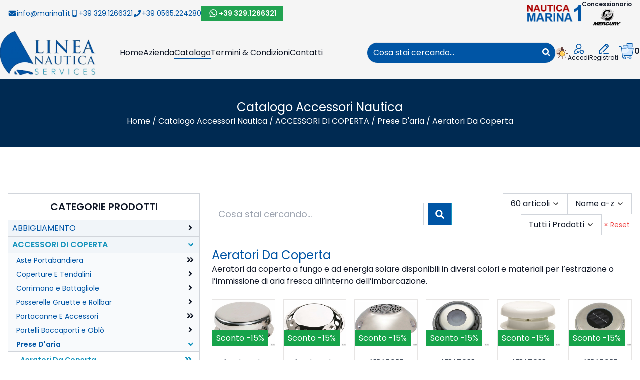

--- FILE ---
content_type: text/html; charset=utf-8
request_url: https://www.lineanauticaservices.com/shop/?cIds=aeratori-da-coperta
body_size: 377770
content:

<!doctype html>
<html lang="it">
<head>
	<meta charset="utf-8">
	<meta name="viewport" content="width=device-width, initial-scale=1, shrink-to-fit=no">

	<title>Aeratori Da Coperta: Accessori Nautica ACCESSORI DI COPERTA Prese D'aria, Linea Nautica Services Shop</title>
	<meta name="description" content="Accessori Nautica Aeratori Da Coperta: Aeratori da coperta a fungo e ad energia solare disponibili in diversi colori e materiali per l’estrazione o l’immissione di aria fresca all’interno dell’imbarcazione. | Linea Nautica Services" />
	<meta name="keywords" content="Aeratori Da Coperta, Prese D'aria, ACCESSORI DI COPERTA, Linea Nautica Services, accessori Nautica, accessori barche, prodotti nautici, accessori Nautica online, prodotti per la Nautica, prodotti per la tua barca" />

	
<link rel="apple-touch-icon" sizes="76x76" href="/favicons/apple-touch-icon.png">
<link rel="icon" type="image/png" sizes="32x32" href="/favicons/favicon-32x32.png">
<link rel="icon" type="image/png" sizes="16x16" href="/favicons/favicon-16x16.png">
<link rel="manifest" href="/favicons/site.webmanifest">
<link rel="mask-icon" href="/favicons/safari-pinned-tab.svg" color="#0055a5">
<link rel="shortcut icon" href="/favicons/favicon.ico">
<meta name="msapplication-TileColor" content="#0055a5">
<meta name="msapplication-config" content="/favicons/browserconfig.xml">
<meta name="theme-color" content="#0055a5">
        
<link rel="preconnect" href="https://fonts.googleapis.com">
<link rel="preconnect" href="https://fonts.gstatic.com" crossorigin>
<link href="https://fonts.googleapis.com/css2?family=Poppins:wght@400;600&display=swap" rel="stylesheet">

<!-- Google Tag Manager -->
<script>(function(w,d,s,l,i){w[l]=w[l]||[];w[l].push({'gtm.start':
new Date().getTime(),event:'gtm.js'});var f=d.getElementsByTagName(s)[0],
j=d.createElement(s),dl=l!='dataLayer'?'&l='+l:'';j.async=true;j.src=
'https://www.googletagmanager.com/gtm.js?id='+i+dl;f.parentNode.insertBefore(j,f);
})(window,document,'script','dataLayer','GTM-KVFL55D');</script>
<!-- End Google Tag Manager -->
  

	<link href="/css/base.css?v=m-pRYhhHX0wZSAjFE-fPozrLUEfOa7krL_oiAhanIbU" rel="stylesheet" />
	<link href="/css/style.css?v=Cwdh029LD9mUTg28B4LvwEPMpgPNdMLD4WhM8uy5IB0" rel="stylesheet" />
	<link href="/css/utils.css?v=rO-OP_ZxyKNT5oRM2_cxofowRy9kvRCL4PGpLC-R_RI" rel="stylesheet" />

	<link href="/css/custom.css?v=LrMzTpdRwiAIbyc2DDlSq1O7nFoCPWpnlvDFVqtiZs4" rel="stylesheet" />

	
<script type="application/ld+json">
    {"@context":"https://schema.org","@type":"Organization","name":"Linea Nautica Services","url":"https://www.lineanauticaservices.com/","address":{"@type":"PostalAddress","addressCountry":"Italia","addressLocality":"Piombino","addressRegion":"Livorno","postalCode":"57025","streetAddress":"Corso Italia, 182"},"logo":"https://www.lineanauticaservices.com/logo.png"}
</script>
	
<link rel="canonical" href="https://www.lineanauticaservices.com/shop/?cIds=aeratori-da-coperta" />

	
	
        <meta property="og:title" content="Aeratori Da Coperta" />
        <meta property="og:type" content="product.group" />
        <meta property="og:url" content="https://www.lineanauticaservices.com/shop/?cIds=aeratori-da-coperta" />
            <meta property="og:description" content="Aeratori da coperta a fungo e ad energia solare disponibili in diversi colori e materiali per l&#x2019;estrazione o l&#x2019;immissione di aria fresca all&#x2019;interno dell&#x2019;imbarcazione." />



	
  
</head>
<body class="relative font-text font-normal text-base text-gray-900 bg-white dark:text-white dark:bg-black dark:bg-opacity-90 pb-[47px] lg:pb-0">
	
				<!-- Google Tag Manager (noscript) -->
<noscript><iframe src="https://www.googletagmanager.com/ns.html?id=GTM-KVFL55D"
height="0" width="0" style="display:none;visibility:hidden"></iframe></noscript>
<!-- End Google Tag Manager (noscript) -->
        
	


	
<nav id="top-navbar" class="fixed z-50 top-0 right-0 h-full base-transition bg-neutral-100 p-6 shadow-xl transform origin-right translate-x-full border-l-4 border-solid border-primary lg:shadow-none lg:relative lg:block lg:h-auto lg:transform-none lg:border-0 lg:p-0">

	<div class="hidden lg:flex container mx-auto py-px px-4 text-sm">
			<div class="flex flex-col lg:flex-row items-center justify-center gap-1 lg:gap-2">
					
<a href="mailto:info@marina1.it" target="_blank" class="text-primary hover:text-secondary mail">
    <i class="fas fa-fw fa-envelope"></i><span>info@marina1.it</span>
</a>

					
<a href="tel:393291266321" target="_blank" class="text-primary hover:text-secondary mobile">
    <i class="fas fa-fw fa-mobile-alt"></i><span>+39 329.1266321</span>
</a>

					
<a href="tel:390565224280" target="_blank" class="text-primary hover:text-secondary telephone">
    <i class="fas fa-fw fa-phone"></i><span>+39 0565.224280</span>
</a>

					
<a href="https://wa.me/393291266321" target="_blank" class="btn btn-sm btn-whatsapp whatsapp">
    <i class="fab fa-fw fa-whatsapp text-lg"></i><span>+39 329.1266321</span>
</a>

			</div>

		<div class="ml-auto flex items-center gap-8">
			<img src="/logo-marina-1.png" alt="Marina Uno" class="h-9" />
			<div class="text-xs">
				<b>Concessionario</b>
				<img src="/logo-mercury.png" alt="Concessionario Mercury" class="h-9 mx-auto" />
			</div>
		</div>
	</div>

	<div class="lg:hidden flex flex-col gap-4">
		<img src="/logo.png" alt="Linea Nautica Services" class="mx-auto" />
		<address class="text-center not-italic">
			<span class="text-xl mb-2">Linea Nautica Services</span><br />
			Corso Italia, 182 57025<br />
			Piombino Livorno
		</address>

			<div class="flex flex-col lg:flex-row items-center justify-center gap-1 lg:gap-2">
					
<a href="mailto:info@marina1.it" target="_blank" class="text-primary hover:text-secondary mail">
    <i class="fas fa-fw fa-envelope"></i><span>info@marina1.it</span>
</a>

					
<a href="tel:393291266321" target="_blank" class="text-primary hover:text-secondary mobile">
    <i class="fas fa-fw fa-mobile-alt"></i><span>+39 329.1266321</span>
</a>

					
<a href="tel:390565224280" target="_blank" class="text-primary hover:text-secondary telephone">
    <i class="fas fa-fw fa-phone"></i><span>+39 0565.224280</span>
</a>

					
<a href="https://wa.me/393291266321" target="_blank" class="btn btn-sm btn-whatsapp whatsapp">
    <i class="fab fa-fw fa-whatsapp text-lg"></i><span>+39 329.1266321</span>
</a>

			</div>

		<img src="/logo-marina-1.png" alt="Marina Uno" class="mx-auto w-1/2 mt-12" />
		<div class="text-center">
			<h4 class="text-lg font-bold">Concessionario</h4>
			<img src="/logo-mercury.png" alt="Concessionario Mercury" class="mx-auto w-1/2" />
		</div>
		<button data-collapse-trigger="click" data-collapse="#top-navbar" data-collapse-class="translate-x-full" data-collapse-keep-open="false" class="absolute top-2 right-2 text-red-500 text-lg">
			<i class="fas fa-fw fa-times"></i>
		</button>
	</div>
</nav>

	

<nav id="custom-navbar" class="lg:sticky transition-all ease-in-out duration-100 relative z-20 bg-neutral-100 dark:bg-gray-900" style="top:-1px;">
	<div class="relative container mx-auto flex flex-wrap items-center gap-1 px-2 lg:gap-3 lg:px-0">
			
<div id="logo" class="text-center py-2 lg:order-1">
    <a class="" href="/">
        <img src="/logo.png" alt="Linea Nautica Services" class="inline w-32 lg:w-48 dark:hidden" />
        <img src="/logo-dark.png" alt="Linea Nautica Services" class="hidden w-32 lg:w-48 dark:inline" />
        <span class="sr-only">Linea Nautica Services</span>
    </a>
</div>
			<div class="w-6 ml-auto lg:mx-0 lg:order-4">
    <button type="button" onclick="ezshop.toggleTheme()" class="">
        <img src="/images/icons/light-on.svg" alt="Spegni la luce" class="max-w-full max-h-full inline dark:hidden" />
        <img src="/images/icons/light-off.svg" alt="Accendi la luce" class="max-w-full max-h-full hidden dark:inline" />
    </button>
</div>




			    <div class="flex gap-x-3 items-center justify-center mx-auto lg:mx-0 lg:order-4">
            <a class="transform duration-300 hover:scale-105 text-xs flex flex-col items-center justify-center" title="Accedi" href="/account/login/">
                <img src="/images/icons/login.svg" alt="Accedi" title="Accedi" width="20" class="" />
                <span class="hidden lg:inline">Accedi</span>
            </a>
            <a class="transform duration-300 hover:scale-105 text-xs flex flex-col items-center justify-center" title="Registrati" href="/account/registrazione/">
                <img src="/images/icons/register.svg" alt="Registrati" title="Registrati" width="20" class="" />
                <span class="hidden lg:inline">Registrati</span>
            </a>
    </div>


			
<div class="hidden lg:flex lg:order-7">
	<div class="relative">
		<a class="inline-flex gap-x-2 items-center group" title="Carrello" href="/carrello/">
			<span class="sr-only">Carrello</span>
			<img src="/images/icons/cart.svg" alt="Carrello" width="32" class="transform duration-300 group-hover:scale-105" />
			<b class="">0</b>
		</a>
	</div>
</div>


<a class="inline-flex lg:hidden gap-x-2 items-center group" title="Carrello" href="/carrello/">
	<span class="sr-only">Carrello</span>
	<img src="/images/icons/cart.svg" alt="Carrello" width="32" class="transform duration-300 group-hover:scale-105" />
	<b class="">0</b>
</a>
			
<div class="flex-grow max-w-[70%] lg:order-3 lg:flex-grow-0 dark:text-gray-900 ml-auto rounded-full bg-primary text-white border focus-within:flex-grow focus-within:border-secondary transition-all duration-300 ease-in-out ">
	<form id="navbar-search" method="get" class="inline-flex flex-grow w-full" action="/shop/">
			<div class="relative w-full">
				<input name="q" type="text" value="" class="flex-grow form-control border-none placeholder:text-white" data-autocomplete='{&quot;wrapper&quot;:false, &quot;placeHolder&quot;:&quot;Cosa stai cercando...&quot;, &quot;threshold&quot;:3, &quot;debounce&quot;: 500, &quot;resultsList&quot;:{&quot;class&quot;:&quot;absolute border border-solid border-gray-300 left-0 right-0 bottom-0 transform translate-y-full p-2 bg-white text-gray-800 z-40&quot;, &quot;maxResults&quot;: 10}, &quot;resultItem&quot;: { &quot;class&quot;: &quot;cursor-pointer hover:text-secondary&quot;, &quot;selected&quot;:&quot;text-secondary&quot;}, &quot;keys&quot;: [&quot;name&quot;], &quot;fields&quot;: &quot;name, shortDescription&quot;, &quot;autosubmit&quot;: true}' autocomplete="off" />
			</div>
		<button type="submit" class="px-2 hover:text-secondary">
			<i class="fas fa-fw fa-search"></i>
		</button>
	</form>
</div>
			
<div id="menu-button" class="flex items-center gap-1 ml-auto lg:ml-0 lg:order-6">
	<button data-collapse-trigger="click" data-collapse="#top-navbar" data-collapse-class="translate-x-full" class="lg:hidden btn btn-outline-primary border-none h-8 w-8">
		<i class="fas fa-fw fa-info-circle"></i>
	</button>
	<button class="lg:hidden btn btn-outline-primary text-2xl w-12 h-12" data-collapse="#main-menu" data-collapse-class="max-h-0">
		<i class="fas fa-fw fa-bars"></i>
	</button>
</div>
			

<ul id="main-menu" class="flex flex-grow w-full flex-col justify-center items-center gap-2 overflow-hidden font-600 max-h-0 lg:flex-row lg:gap-4 lg:mx-12 lg:max-h-full lg:order-2 lg:mx-12 lg:w-auto lg:flex-grow-0">
			<li>
				<a class="hover:text-primary dark:hover:text-secondary border-b border-solid border-transparent " href="/">
					<span>Home</span>
				</a>
			</li>
			<li>
				<a class="hover:text-primary dark:hover:text-secondary border-b border-solid border-transparent " href="/cms/chi-siamo/">
					<span>Azienda</span>
				</a>
			</li>
			<li data-collapse-trigger="hover" data-collapse="#categories-menu" data-collapse-class="scale-y-0">
				<a class="hover:text-primary dark:hover:text-secondary border-b border-solid border-transparent is-selected" href="/shop/">
					<span>Catalogo</span>
				</a>
				<div id="categories-menu" class="hidden lg:block bg-white dark:bg-black border-2 border-t-0 border-secondary base-transition transform translate-y-full origin-top scale-y-0 absolute bottom-0 left-0 w-full px-6 py-6">
					<div class="grid grid-cols-4 gap-2 font-text text-primary text-base text-center p-6 justify-center items-center">
							<a class="border-b border-solid border-transparent hover:border-primary" href="/shop/?cIds=accessori-di-coperta">
								<span>ACCESSORI DI COPERTA</span>
							</a>
							<a class="border-b border-solid border-transparent hover:border-primary" href="/shop/?cIds=ancoraggio-e-ormeggio">
								<span>ANCORAGGIO E ORMEGGIO</span>
							</a>
							<a class="border-b border-solid border-transparent hover:border-primary" href="/shop/?cIds=arredamento-interno-e-comfort">
								<span>ARREDAMENTO INTERNO E COMFORT</span>
							</a>
							<a class="border-b border-solid border-transparent hover:border-primary" href="/shop/?cIds=boe-parabordi-e-bottazzi">
								<span>BOE PARABORDI E BOTTAZZI</span>
							</a>
							<a class="border-b border-solid border-transparent hover:border-primary" href="/shop/?cIds=comando-e-guida-imbarcazioni">
								<span>COMANDO E GUIDA IMBARCAZIONI</span>
							</a>
							<a class="border-b border-solid border-transparent hover:border-primary" href="/shop/?cIds=dotazioni-di-sicurezza">
								<span>DOTAZIONI DI SICUREZZA</span>
							</a>
							<a class="border-b border-solid border-transparent hover:border-primary" href="/shop/?cIds=equipaggiamento-elettrico">
								<span>EQUIPAGGIAMENTO ELETTRICO</span>
							</a>
							<a class="border-b border-solid border-transparent hover:border-primary" href="/shop/?cIds=ferramenta-nautica">
								<span>FERRAMENTA NAUTICA</span>
							</a>
							<a class="border-b border-solid border-transparent hover:border-primary" href="/shop/?cIds=idraulica-pompe-e-sanitari">
								<span>IDRAULICA POMPE E SANITARI</span>
							</a>
							<a class="border-b border-solid border-transparent hover:border-primary" href="/shop/?cIds=manutenzione-pulizia-e-rimessaggio">
								<span>MANUTENZIONE PULIZIA E RIMESSAGGIO</span>
							</a>
							<a class="border-b border-solid border-transparent hover:border-primary" href="/shop/?cIds=mercury">
								<span>MERCURY</span>
							</a>
							<a class="border-b border-solid border-transparent hover:border-primary" href="/shop/?cIds=ricambi-motori-e-accessori">
								<span>RICAMBI MOTORI E ACCESSORI</span>
							</a>
							<a class="border-b border-solid border-transparent hover:border-primary" href="/shop/?cIds=strumenti-di-navigazione">
								<span>STRUMENTI DI NAVIGAZIONE</span>
							</a>
							<a class="border-b border-solid border-transparent hover:border-primary" href="/shop/?cIds=tender-e-accessori-per-battelli-pneumatici">
								<span>TENDER E ACCESSORI PER BATTELLI PNEUMATICI</span>
							</a>
							<a class="border-b border-solid border-transparent hover:border-primary" href="/shop/?cIds=vela">
								<span>VELA</span>
							</a>
							<a class="border-b border-solid border-transparent hover:border-primary" href="/shop/?cIds=vernici-colle-e-accessori">
								<span>VERNICI COLLE E ACCESSORI</span>
							</a>
						<a class="col-start-4 text-lg btn btn-primary" href="/shop/">
							<span>Vai al Catalogo</span>
						</a>
					</div>
				</div>
			</li>
			<li>
				<a class="hover:text-primary dark:hover:text-secondary border-b border-solid border-transparent " href="/cms/termini-e-condizioni/">
					<span>Termini &amp; Condizioni</span>
				</a>
			</li>
			<li>
				<a class="hover:text-primary dark:hover:text-secondary border-b border-solid border-transparent " href="/cms/contatti/">
					<span>Contatti</span>
				</a>
			</li>
			<li>
				<a class="hover:text-primary dark:hover:text-secondary border-b border-solid border-transparent lg:hidden " href="/carrello/">
					<span>Carrello</span>
				</a>
			</li>
</ul>

	</div>
</nav>

	

<section class="bg-center bg-no-repeat bg-primary" style="">
	<div class="bg-black bg-opacity-50 dark:bg-opacity-60 text-center text-white px-2 py-10">
			<h1 class="text-lg lg:text-xl xl:text-2xl text-xl lg:text-2xl xl:text-3xl">
				Catalogo Accessori Nautica
			</h1>
		
	<nav aria-label="breadcrumb" class="text-xs lg:text-sm xl:text-base">
		<ol class="inline-flex flex-wrap justify-center items-center"
				itemscope itemtype="https://schema.org/BreadcrumbList">
			<li itemprop="itemListElement" itemscope itemtype="http://schema.org/ListItem">
				<a class="hover:text-secondary" itemprop="item" href="/">
					<span itemprop="name">Home</span>
					<meta itemprop="position" content="0" />
				</a>
			</li>
				<li class="mx-1">
					<span>/</span>
				</li>
					<li itemprop="itemListElement" itemscope itemtype="http://schema.org/ListItem">
						<a class="hover:text-secondary" href="/shop/" itemprop="item">
							<span itemprop="name">
								Catalogo Accessori Nautica
							</span>
							<meta itemprop="position" content="1" />
						</a>
					</li>
				<li class="mx-1">
					<span>/</span>
				</li>
					<li itemprop="itemListElement" itemscope itemtype="http://schema.org/ListItem">
						<a class="hover:text-secondary" href="/shop/?cIds=accessori-di-coperta" itemprop="item">
							<span itemprop="name">
								ACCESSORI DI COPERTA
							</span>
							<meta itemprop="position" content="2" />
						</a>
					</li>
				<li class="mx-1">
					<span>/</span>
				</li>
					<li itemprop="itemListElement" itemscope itemtype="http://schema.org/ListItem">
						<a class="hover:text-secondary" href="/shop/?cIds=prese-daria" itemprop="item">
							<span itemprop="name">
								Prese D&#x27;aria
							</span>
							<meta itemprop="position" content="3" />
						</a>
					</li>
				<li class="mx-1">
					<span>/</span>
				</li>
					<li itemprop="itemListElement" itemscope itemtype="http://schema.org/ListItem">
						<a href="/shop/?cIds=aeratori-da-coperta" itemprop="item">
							<span itemprop="name">
								Aeratori Da Coperta
							</span>
							<meta itemprop="position" content="4" />
						</a>
					</li>
		</ol>
	</nav>

	</div>
</section>

<section class="container-fluid mx-auto px-4 py-10 lg:py-20 selected-top">
	<form id="search-form" method="get" class="search-page" action="/shop/">
		<div id="search-engine" class="grid lg:grid-cols-12 gap-3 xl:gap-6 items-center my-1 lg:my-3">
	<div class="flex lg:col-span-6 xl:col-span-7 text-lg">
			<div class="relative w-full">
				<input name="q" type="text" value="" class="flex-grow form-control"
						 data-autocomplete='{&quot;wrapper&quot;:false, &quot;placeHolder&quot;:&quot;Cosa stai cercando...&quot;, &quot;threshold&quot;:3, &quot;debounce&quot;: 500, &quot;resultsList&quot;:{&quot;class&quot;:&quot;absolute border border-solid border-gray-300 left-0 right-0 bottom-0 transform translate-y-full p-2 bg-white text-gray-800 z-40&quot;, &quot;maxResults&quot;: 10}, &quot;resultItem&quot;: { &quot;class&quot;: &quot;cursor-pointer hover:text-secondary&quot;, &quot;selected&quot;:&quot;text-secondary&quot;}, &quot;keys&quot;: [&quot;name&quot;], &quot;fields&quot;: &quot;name, shortDescription&quot;, &quot;autosubmit&quot;: true}' autocomplete="off" />
			</div>
		<button type="submit" class="btn btn-primary ml-2">
			<i class="fas fa-fw fa-search"></i>
			<span class="sr-only">Cerca</span>
		</button>
	</div>

	<div class="lg:col-span-6 xl:col-span-5">
		<div class="flex flex-wrap items-center justify-end gap-3">
			<select name="size" class="w-auto" data-form-update="change" data-slimselect='{"showSearch": false, "allowDeselect": false}'>
			<option value="30">30 articoli</option>
<option selected="selected" value="60">60 articoli</option>
<option value="90">90 articoli</option>
</select>
			<select name="order" class="w-auto" data-form-update="change" data-slimselect='{"showSearch": false, "allowDeselect": false}'>
			<option selected="selected" value="name">Nome a-z</option>
<option value="-name">Nome z-a</option>
<option value="price">Prezzo &#x2191;</option>
<option value="-price">Prezzo &#x2193;</option>
<option value="-insertDate">Novit&#xE0;</option>
</select>
			<select name="d" class="w-auto" data-form-update="change" data-slimselect='{"showSearch": false, "allowDeselect": false}'>
			<option value="all">Tutti i Prodotti</option>
<option value="discounted">Solo Scontati</option>
<option value="not-discounted">Senza Sconto</option>
</select>

			<a class="p-1 text-sm rounded-sm text-red-500 hover:text-red-800 whitespace-nowrap" href="/shop/">
				<span>× Reset</span>
			</a>
		</div>
	</div>
</div>
		
<div id="products-list">
		<div class="grid grid-cols-2 md:grid-cols-3 lg:grid-cols-5 xl:grid-cols-6 gap-2 lg:gap-4">
				
<article id="aeratore-da-coperta-a-fungo-inox-3241" class="product-card base-transition bg-white border border-solid border-stone-200 dark:bg-secondary dark:bg-opacity-10 dark:border-gray-600 dark:hover:border-secondary flex flex-col relative text-gray-600 dark:text-gray-300">
	<div class="relative mb-3">
		<a class="relative block overflow-hidden z-0" href="/articolo/aeratore-da-coperta-a-fungo-inox/?id=3241">
				<img src="/media/lineanauticaservices/p/3241/i/33e93a77-ca60-4880-bcd9-b0d50026c951-400x300.jpg" alt="Aeratore da Coperta a Fungo Inox" class="main-image" loading="lazy" />

				<div class="absolute z-10 bottom-0 left-0 bg-green-600 text-white py-1 px-2 font-heading font-h-bold">
					Sconto -15%
				</div>
		</a>
	</div>
	<div class="flex pb-3 justify-center items-center">
		<div class="overlay text-lg">
			<button data-product-modal="3241" type="button"
							class="btn btn-outline-secondary border-0">
				<i class="fas fa-fw fa-heart"></i>
				<span class="sr-only">Acquista più tardi</span>
			</button>
			<a class="btn btn-outline-primary border-0" href="/articolo/aeratore-da-coperta-a-fungo-inox/?id=3241">
				<i class="fas fa-fw fa-search"></i>
				<span class="sr-only">Vai al Catalogo</span>
			</a>
			<button data-product-modal="3241" type="button"
							class="btn btn-outline-secondary border-0">
				<i class="fas fa-fw fa-shopping-cart"></i>
				<span class="sr-only">Aggiungi al carrello</span>
			</button>
		</div>
	</div>
	<div class="flex flex-col justify-between h-full text-center">
		<a class="h-14 px-2 leading-none overflow-hidden font-heading font-h-bold text-sm" href="/articolo/aeratore-da-coperta-a-fungo-inox/?id=3241">
			Aeratore da Coperta a Fungo Inox
		</a>

		<div class="px-2 pb-2">
				<h4 class="text-lg lg:text-2xl font-text font-bold">
					<span class="text-primary">&#x20AC; 74.80</span>
					<br />
						<span class="text-sm lg:text-base strike-through">&#x20AC; 87.90</span>
				</h4>
		</div>
	</div>
</article>


				
<article id="aeratore-da-coperta-deck-ss-vetus-3242" class="product-card base-transition bg-white border border-solid border-stone-200 dark:bg-secondary dark:bg-opacity-10 dark:border-gray-600 dark:hover:border-secondary flex flex-col relative text-gray-600 dark:text-gray-300">
	<div class="relative mb-3">
		<a class="relative block overflow-hidden z-0" href="/articolo/aeratore-da-coperta-deck-ss-vetus/?id=3242">
				<img src="/media/lineanauticaservices/p/3242/i/043c2fa7-01c4-4520-8d3e-b0d50026c99d-400x300.jpg" alt="Aeratore da Coperta Deck SS Vetus" class="main-image" loading="lazy" />

				<div class="absolute z-10 bottom-0 left-0 bg-green-600 text-white py-1 px-2 font-heading font-h-bold">
					Sconto -15%
				</div>
		</a>
	</div>
	<div class="flex pb-3 justify-center items-center">
		<div class="overlay text-lg">
			<button data-product-modal="3242" type="button"
							class="btn btn-outline-secondary border-0">
				<i class="fas fa-fw fa-heart"></i>
				<span class="sr-only">Acquista più tardi</span>
			</button>
			<a class="btn btn-outline-primary border-0" href="/articolo/aeratore-da-coperta-deck-ss-vetus/?id=3242">
				<i class="fas fa-fw fa-search"></i>
				<span class="sr-only">Vai al Catalogo</span>
			</a>
			<button data-product-modal="3242" type="button"
							class="btn btn-outline-secondary border-0">
				<i class="fas fa-fw fa-shopping-cart"></i>
				<span class="sr-only">Aggiungi al carrello</span>
			</button>
		</div>
	</div>
	<div class="flex flex-col justify-between h-full text-center">
		<a class="h-14 px-2 leading-none overflow-hidden font-heading font-h-bold text-sm" href="/articolo/aeratore-da-coperta-deck-ss-vetus/?id=3242">
			Aeratore da Coperta Deck SS Vetus
		</a>

		<div class="px-2 pb-2">
				<h4 class="text-lg lg:text-2xl font-text font-bold">
					<span class="text-primary">&#x20AC; 69.20</span>
					<br />
						<span class="text-sm lg:text-base strike-through">&#x20AC; 81.30</span>
				</h4>
		</div>
	</div>
</article>


				
<article id="aeratore-da-coperta-air-deck-sh-3245" class="product-card base-transition bg-white border border-solid border-stone-200 dark:bg-secondary dark:bg-opacity-10 dark:border-gray-600 dark:hover:border-secondary flex flex-col relative text-gray-600 dark:text-gray-300">
	<div class="relative mb-3">
		<a class="relative block overflow-hidden z-0" href="/articolo/aeratore-da-coperta-air-deck-sh/?id=3245">
				<img src="/media/lineanauticaservices/p/3245/i/19f42810-3843-48a0-ade5-b0d50026ec97-400x300.jpg" alt="AERATORE DECK SH D200MM INOX " class="main-image" loading="lazy" />

				<div class="absolute z-10 bottom-0 left-0 bg-green-600 text-white py-1 px-2 font-heading font-h-bold">
					Sconto -15%
				</div>
		</a>
	</div>
	<div class="flex pb-3 justify-center items-center">
		<div class="overlay text-lg">
			<button data-product-modal="3245" type="button"
							class="btn btn-outline-secondary border-0">
				<i class="fas fa-fw fa-heart"></i>
				<span class="sr-only">Acquista più tardi</span>
			</button>
			<a class="btn btn-outline-primary border-0" href="/articolo/aeratore-da-coperta-air-deck-sh/?id=3245">
				<i class="fas fa-fw fa-search"></i>
				<span class="sr-only">Vai al Catalogo</span>
			</a>
			<button data-product-modal="3245" type="button"
							class="btn btn-outline-secondary border-0">
				<i class="fas fa-fw fa-shopping-cart"></i>
				<span class="sr-only">Aggiungi al carrello</span>
			</button>
		</div>
	</div>
	<div class="flex flex-col justify-between h-full text-center">
		<a class="h-14 px-2 leading-none overflow-hidden font-heading font-h-bold text-sm" href="/articolo/aeratore-da-coperta-air-deck-sh/?id=3245">
			AERATORE DECK SH D200MM IN ACCIAIO INOX
		</a>

		<div class="px-2 pb-2">
				<h4 class="text-lg lg:text-2xl font-text font-bold">
					<span class="text-primary">&#x20AC; 59.10</span>
					<br />
						<span class="text-sm lg:text-base strike-through">&#x20AC; 69.50</span>
				</h4>
		</div>
	</div>
</article>


				
<article id="aeratore-da-coperta-deck-st-3243" class="product-card base-transition bg-white border border-solid border-stone-200 dark:bg-secondary dark:bg-opacity-10 dark:border-gray-600 dark:hover:border-secondary flex flex-col relative text-gray-600 dark:text-gray-300">
	<div class="relative mb-3">
		<a class="relative block overflow-hidden z-0" href="/articolo/aeratore-da-coperta-deck-st/?id=3243">
				<img src="/media/lineanauticaservices/p/3243/i/96c0e4d0-ceb4-49ac-829a-b0d50026ca0b-400x300.jpg" alt="AERATORE DECK ST D230MM INOX " class="main-image" loading="lazy" />

				<div class="absolute z-10 bottom-0 left-0 bg-green-600 text-white py-1 px-2 font-heading font-h-bold">
					Sconto -15%
				</div>
		</a>
	</div>
	<div class="flex pb-3 justify-center items-center">
		<div class="overlay text-lg">
			<button data-product-modal="3243" type="button"
							class="btn btn-outline-secondary border-0">
				<i class="fas fa-fw fa-heart"></i>
				<span class="sr-only">Acquista più tardi</span>
			</button>
			<a class="btn btn-outline-primary border-0" href="/articolo/aeratore-da-coperta-deck-st/?id=3243">
				<i class="fas fa-fw fa-search"></i>
				<span class="sr-only">Vai al Catalogo</span>
			</a>
			<button data-product-modal="3243" type="button"
							class="btn btn-outline-secondary border-0">
				<i class="fas fa-fw fa-shopping-cart"></i>
				<span class="sr-only">Aggiungi al carrello</span>
			</button>
		</div>
	</div>
	<div class="flex flex-col justify-between h-full text-center">
		<a class="h-14 px-2 leading-none overflow-hidden font-heading font-h-bold text-sm" href="/articolo/aeratore-da-coperta-deck-st/?id=3243">
			AERATORE DECK ST D230MM IN ACCIAIO INOX
		</a>

		<div class="px-2 pb-2">
				<h4 class="text-lg lg:text-2xl font-text font-bold">
					<span class="text-primary">&#x20AC; 47.30</span>
					<br />
						<span class="text-sm lg:text-base strike-through">&#x20AC; 55.60</span>
				</h4>
		</div>
	</div>
</article>


				
<article id="aeratore-da-coperta-a-fungo-pl-3247" class="product-card base-transition bg-white border border-solid border-stone-200 dark:bg-secondary dark:bg-opacity-10 dark:border-gray-600 dark:hover:border-secondary flex flex-col relative text-gray-600 dark:text-gray-300">
	<div class="relative mb-3">
		<a class="relative block overflow-hidden z-0" href="/articolo/aeratore-da-coperta-a-fungo-pl/?id=3247">
				<img src="/media/lineanauticaservices/p/3247/i/a39d79d7-452b-4dad-9349-b0d5002a9f28-400x300.jpg" alt="AERATORE FUNGO D150MM PL " class="main-image" loading="lazy" />

				<div class="absolute z-10 bottom-0 left-0 bg-green-600 text-white py-1 px-2 font-heading font-h-bold">
					Sconto -15%
				</div>
		</a>
	</div>
	<div class="flex pb-3 justify-center items-center">
		<div class="overlay text-lg">
			<button data-product-modal="3247" type="button"
							class="btn btn-outline-secondary border-0">
				<i class="fas fa-fw fa-heart"></i>
				<span class="sr-only">Acquista più tardi</span>
			</button>
			<a class="btn btn-outline-primary border-0" href="/articolo/aeratore-da-coperta-a-fungo-pl/?id=3247">
				<i class="fas fa-fw fa-search"></i>
				<span class="sr-only">Vai al Catalogo</span>
			</a>
			<button data-product-modal="3247" type="button"
							class="btn btn-outline-secondary border-0">
				<i class="fas fa-fw fa-shopping-cart"></i>
				<span class="sr-only">Aggiungi al carrello</span>
			</button>
		</div>
	</div>
	<div class="flex flex-col justify-between h-full text-center">
		<a class="h-14 px-2 leading-none overflow-hidden font-heading font-h-bold text-sm" href="/articolo/aeratore-da-coperta-a-fungo-pl/?id=3247">
			AERATORE FUNGO D150MM IN PLASTICA
		</a>

		<div class="px-2 pb-2">
				<h4 class="text-lg lg:text-2xl font-text font-bold">
					<span class="text-primary">&#x20AC; 20.40</span>
					<br />
						<span class="text-sm lg:text-base strike-through">&#x20AC; 23.90</span>
				</h4>
		</div>
	</div>
</article>


				
<article id="aeratore-solara-ss-day-night-3246" class="product-card base-transition bg-white border border-solid border-stone-200 dark:bg-secondary dark:bg-opacity-10 dark:border-gray-600 dark:hover:border-secondary flex flex-col relative text-gray-600 dark:text-gray-300">
	<div class="relative mb-3">
		<a class="relative block overflow-hidden z-0" href="/articolo/aeratore-solara-ss-day-night/?id=3246">
				<img src="/media/lineanauticaservices/p/3246/i/f7a469d4-7a05-43ac-b230-b0d5002a2851-400x300.jpg" alt="AERATORE SOLARA D&amp;N D220MM INOX " class="main-image" loading="lazy" />

				<div class="absolute z-10 bottom-0 left-0 bg-green-600 text-white py-1 px-2 font-heading font-h-bold">
					Sconto -15%
				</div>
		</a>
	</div>
	<div class="flex pb-3 justify-center items-center">
		<div class="overlay text-lg">
			<button data-product-modal="3246" type="button"
							class="btn btn-outline-secondary border-0">
				<i class="fas fa-fw fa-heart"></i>
				<span class="sr-only">Acquista più tardi</span>
			</button>
			<a class="btn btn-outline-primary border-0" href="/articolo/aeratore-solara-ss-day-night/?id=3246">
				<i class="fas fa-fw fa-search"></i>
				<span class="sr-only">Vai al Catalogo</span>
			</a>
			<button data-product-modal="3246" type="button"
							class="btn btn-outline-secondary border-0">
				<i class="fas fa-fw fa-shopping-cart"></i>
				<span class="sr-only">Aggiungi al carrello</span>
			</button>
		</div>
	</div>
	<div class="flex flex-col justify-between h-full text-center">
		<a class="h-14 px-2 leading-none overflow-hidden font-heading font-h-bold text-sm" href="/articolo/aeratore-solara-ss-day-night/?id=3246">
			AERATORE SOLARA D&amp;N D220MM IN ACCIAIO INOX
		</a>

		<div class="px-2 pb-2">
				<h4 class="text-lg lg:text-2xl font-text font-bold">
					<span class="text-primary">&#x20AC; 82.10</span>
					<br />
						<span class="text-sm lg:text-base strike-through">&#x20AC; 96.50</span>
				</h4>
		</div>
	</div>
</article>


				
<article id="aeratore-solara-ss-3244" class="product-card base-transition bg-white border border-solid border-stone-200 dark:bg-secondary dark:bg-opacity-10 dark:border-gray-600 dark:hover:border-secondary flex flex-col relative text-gray-600 dark:text-gray-300">
	<div class="relative mb-3">
		<a class="relative block overflow-hidden z-0" href="/articolo/aeratore-solara-ss/?id=3244">
				<img src="/media/lineanauticaservices/p/3244/i/f9bb3e3d-2861-4af8-8103-b0d50026caea-400x300.jpg" alt="AERATORE SOLARA D220MM INOX " class="main-image" loading="lazy" />

				<div class="absolute z-10 bottom-0 left-0 bg-green-600 text-white py-1 px-2 font-heading font-h-bold">
					Sconto -15%
				</div>
		</a>
	</div>
	<div class="flex pb-3 justify-center items-center">
		<div class="overlay text-lg">
			<button data-product-modal="3244" type="button"
							class="btn btn-outline-secondary border-0">
				<i class="fas fa-fw fa-heart"></i>
				<span class="sr-only">Acquista più tardi</span>
			</button>
			<a class="btn btn-outline-primary border-0" href="/articolo/aeratore-solara-ss/?id=3244">
				<i class="fas fa-fw fa-search"></i>
				<span class="sr-only">Vai al Catalogo</span>
			</a>
			<button data-product-modal="3244" type="button"
							class="btn btn-outline-secondary border-0">
				<i class="fas fa-fw fa-shopping-cart"></i>
				<span class="sr-only">Aggiungi al carrello</span>
			</button>
		</div>
	</div>
	<div class="flex flex-col justify-between h-full text-center">
		<a class="h-14 px-2 leading-none overflow-hidden font-heading font-h-bold text-sm" href="/articolo/aeratore-solara-ss/?id=3244">
			AERATORE SOLARA D220MM IN ACCIAIO INOX
		</a>

		<div class="px-2 pb-2">
				<h4 class="text-lg lg:text-2xl font-text font-bold">
					<span class="text-primary">&#x20AC; 62.50</span>
					<br />
						<span class="text-sm lg:text-base strike-through">&#x20AC; 73.50</span>
				</h4>
		</div>
	</div>
</article>


				
<article id="estrattore-da-coperta-deck-3248" class="product-card base-transition bg-white border border-solid border-stone-200 dark:bg-secondary dark:bg-opacity-10 dark:border-gray-600 dark:hover:border-secondary flex flex-col relative text-gray-600 dark:text-gray-300">
	<div class="relative mb-3">
		<a class="relative block overflow-hidden z-0" href="/articolo/estrattore-da-coperta-deck/?id=3248">
				<img src="/media/lineanauticaservices/p/3248/i/d7b6b9b0-33d4-4828-8fa5-b0d5002f8298-400x300.jpg" alt="Estrattore da Coperta Deck" class="main-image" loading="lazy" />

				<div class="absolute z-10 bottom-0 left-0 bg-green-600 text-white py-1 px-2 font-heading font-h-bold">
					Sconto -15%
				</div>
		</a>
	</div>
	<div class="flex pb-3 justify-center items-center">
		<div class="overlay text-lg">
			<button data-product-modal="3248" type="button"
							class="btn btn-outline-secondary border-0">
				<i class="fas fa-fw fa-heart"></i>
				<span class="sr-only">Acquista più tardi</span>
			</button>
			<a class="btn btn-outline-primary border-0" href="/articolo/estrattore-da-coperta-deck/?id=3248">
				<i class="fas fa-fw fa-search"></i>
				<span class="sr-only">Vai al Catalogo</span>
			</a>
			<button data-product-modal="3248" type="button"
							class="btn btn-outline-secondary border-0">
				<i class="fas fa-fw fa-shopping-cart"></i>
				<span class="sr-only">Aggiungi al carrello</span>
			</button>
		</div>
	</div>
	<div class="flex flex-col justify-between h-full text-center">
		<a class="h-14 px-2 leading-none overflow-hidden font-heading font-h-bold text-sm" href="/articolo/estrattore-da-coperta-deck/?id=3248">
			Estrattore da Coperta Deck
		</a>

		<div class="px-2 pb-2">
				<h4 class="text-lg lg:text-2xl font-text font-bold">
					<span class="text-primary">&#x20AC; 114.50</span>
					<br />
						<span class="text-sm lg:text-base strike-through">&#x20AC; 134.50</span>
				</h4>
		</div>
	</div>
</article>


		</div>
		
<nav class="flex flex-wrap md:flex-nowrap gap-2 justify-center items-center my-5 text-2xl">
    <button type="button" name="page" value="1" aria-label="First" disabled
            class="btn btn-left btn-primary disabled:opacity-50 disabled:cursor-not-allowed order-1 md:order-1">
        <span aria-hidden="true">
            <i class="fas fa-fw fa-angle-double-left"></i>
        </span>
        <span class="sr-only">First</span>
    </button>
    
    <button type="button" name="page" value="1" aria-label="Previous" disabled
            class="btn btn-left btn-primary disabled:opacity-50 disabled:cursor-not-allowed order-2 md:order-2">
        <span aria-hidden="true">
            <i class="fas fa-fw fa-angle-left"></i>
        </span>
        <span class="sr-only">Previous</span>
    </button>
    <div class="text-center mx-5 flex-grow md:flex-grow-0 w-full md:w-auto order-5 md:order-3">
        <div class="text-base">
            8 elementi trovati
        </div>
        <div class="text-base">
            Pagina 1 di 1
        </div>
    </div>
    <button type="button" name="page" value="1" aria-label="Next" disabled
            class="btn btn-right btn-primary disabled:opacity-50 disabled:cursor-not-allowed order-3 md:order-4">
        <span aria-hidden="true">
            <i class="fas fa-fw fa-angle-right"></i>
        </span>
        <span class="sr-only">Next</span>
    </button>
    <button type="button" name="page" value="1" aria-label="Last" disabled
            class="btn btn-right btn-primary disabled:opacity-50 disabled:cursor-not-allowed order-4 md:order-5">
        <span aria-hidden="true">
            <i class="fas fa-fw fa-angle-double-right"></i>
        </span>
        <span class="sr-only">Last</span>
    </button>
</nav>
		
<script data-scope="IMPRESSIONS">
	dataLayer.push({ ecommerce: null }); 
	dataLayer.push({
		event: 'ecommerce.view_item_list',
		ecommerce: {
			items:  [{"item_id":"11242","item_name":"Aeratore da Coperta a Fungo Inox","item_brand":"","item_category":"Aeratori Da Coperta","price":"74.80","currency":"EUR","index":0,"item_list_name":"catalog"},{"item_id":"11244","item_name":"Aeratore da Coperta Deck SS Vetus","item_brand":"","item_category":"Aeratori Da Coperta","price":"69.20","currency":"EUR","index":1,"item_list_name":"catalog"},{"item_id":"8033626050298","item_name":"AERATORE DECK SH D200MM IN ACCIAIO INOX","item_brand":"","item_category":"Aeratori Da Coperta","price":"59.10","currency":"EUR","index":2,"item_list_name":"catalog"},{"item_id":"8033626050335","item_name":"AERATORE DECK ST D230MM IN ACCIAIO INOX","item_brand":"","item_category":"Aeratori Da Coperta","price":"47.30","currency":"EUR","index":3,"item_list_name":"catalog"},{"item_id":"8033626050380","item_name":"AERATORE FUNGO D150MM IN PLASTICA","item_brand":"","item_category":"Aeratori Da Coperta","price":"20.40","currency":"EUR","index":4,"item_list_name":"catalog"},{"item_id":"8033626050328","item_name":"AERATORE SOLARA D\u0026N D220MM IN ACCIAIO INOX","item_brand":"","item_category":"Aeratori Da Coperta","price":"82.10","currency":"EUR","index":5,"item_list_name":"catalog"},{"item_id":"8033626050311","item_name":"AERATORE SOLARA D220MM IN ACCIAIO INOX","item_brand":"","item_category":"Aeratori Da Coperta","price":"62.50","currency":"EUR","index":6,"item_list_name":"catalog"},{"item_id":"19616","item_name":"Estrattore da Coperta Deck","item_brand":"","item_category":"Aeratori Da Coperta","price":"114.50","currency":"EUR","index":7,"item_list_name":"catalog"}]
		}
	});
</script>
</div>
		
<ul id="categories-list">
	<li class="categories-title">
		<button type="button" class="categories-button"
						data-collapse="#categories-container" data-collapse-class="max-h-0">
			Categorie Prodotti
		</button>
	</li>

	<li id="categories-container" class="categories-container max-h-0 lg:max-h-full">
		<input type="hidden" name="cIds" value="aeratori-da-coperta" />
		<ul class="category-l-0 category-menu">
				
    <li id="abbigliamento-2783" data-category-parent class="category-l-1 category-parent">
        <div class="category-container">
            <a class="category-link  " href="/shop/?cIds=abbigliamento">
                <span class="category-name">ABBIGLIAMENTO</span>
            </a>
            <button type="button" class="category-button  "
                    data-category-trigger="abbigliamento-2783"
                    data-css-class="is-open"
                    data-trigger-class="is-open">
                <i class="fas fa-fw fa-angle-right"></i>
            </button>
        </div>
        <ul id="menu-abbigliamento-2783" class="category-menu ">
                
    <li id="abbigliamento-e-borse-860" data-category-parent class="category-l-2 category-parent">
        <div class="category-container">
            <a class="category-link  " href="/shop/?cIds=abbigliamento-e-borse">
                <span class="category-name">Abbigliamento E Borse</span>
            </a>
            <button type="button" class="category-button  "
                    data-category-trigger="abbigliamento-e-borse-860"
                    data-css-class="is-open"
                    data-trigger-class="is-open">
                <i class="fas fa-fw fa-angle-right"></i>
            </button>
        </div>
        <ul id="menu-abbigliamento-e-borse-860" class="category-menu ">
                
    <li id="helly-hansen-500" data-category-parent class="category-l-3 category-parent">
        <div class="category-container">
            <a class="category-link  " href="/shop/?cIds=helly-hansen">
                <span class="category-name">Helly Hansen</span>
            </a>
            <button type="button" class="category-button  "
                    data-category-trigger="helly-hansen-500"
                    data-css-class="is-open"
                    data-trigger-class="is-open">
                <i class="fas fa-fw fa-angle-right"></i>
            </button>
        </div>
        <ul id="menu-helly-hansen-500" class="category-menu ">
                
    <li class="category-l-4 category-leaf">
        <div class="category-container">
            <a class="category-link  " href="/shop/?cIds=helly-hansen-sailing-tech-wear">
                <span class="category-name">Helly Hansen Sailing Tech Wear</span>
            </a>
            <a class="category-button  " href="/shop/?cIds=helly-hansen-sailing-tech-wear">
                <i class="fas fa-fw fa-angle-double-right"></i>
            </a>
            
        </div>
    </li>


        </ul>
    </li>


                
    <li class="category-l-3 category-leaf">
        <div class="category-container">
            <a class="category-link  " href="/shop/?cIds=musto-sailing-tech-wear">
                <span class="category-name">Musto Sailing Tech Wear</span>
            </a>
            <a class="category-button  " href="/shop/?cIds=musto-sailing-tech-wear">
                <i class="fas fa-fw fa-angle-double-right"></i>
            </a>
            
        </div>
    </li>


                
    <li class="category-l-3 category-leaf">
        <div class="category-container">
            <a class="category-link  " href="/shop/?cIds=sacche-e-custodie-impermeabili-aquapac">
                <span class="category-name">Sacche E Custodie Impermeabili Aquapac</span>
            </a>
            <a class="category-button  " href="/shop/?cIds=sacche-e-custodie-impermeabili-aquapac">
                <i class="fas fa-fw fa-angle-double-right"></i>
            </a>
            
        </div>
    </li>


                
    <li class="category-l-3 category-leaf">
        <div class="category-container">
            <a class="category-link  " href="/shop/?cIds=sacchi-custodie-impermeabili-e-contenitori-stagni">
                <span class="category-name">Sacchi - Custodie impermeabili e contenitori stagni</span>
            </a>
            <a class="category-button  " href="/shop/?cIds=sacchi-custodie-impermeabili-e-contenitori-stagni">
                <i class="fas fa-fw fa-angle-double-right"></i>
            </a>
            
        </div>
    </li>


                
    <li class="category-l-3 category-leaf">
        <div class="category-container">
            <a class="category-link  " href="/shop/?cIds=scarpe-e-stivali">
                <span class="category-name">Scarpe e Stivali</span>
            </a>
            <a class="category-button  " href="/shop/?cIds=scarpe-e-stivali">
                <i class="fas fa-fw fa-angle-double-right"></i>
            </a>
            
        </div>
    </li>


        </ul>
    </li>


                
    <li id="acqua-sport-2625" data-category-parent class="category-l-2 category-parent">
        <div class="category-container">
            <a class="category-link  " href="/shop/?cIds=acqua-sport">
                <span class="category-name">Acqua Sport</span>
            </a>
            <button type="button" class="category-button  "
                    data-category-trigger="acqua-sport-2625"
                    data-css-class="is-open"
                    data-trigger-class="is-open">
                <i class="fas fa-fw fa-angle-right"></i>
            </button>
        </div>
        <ul id="menu-acqua-sport-2625" class="category-menu ">
                
    <li class="category-l-3 category-leaf">
        <div class="category-container">
            <a class="category-link  " href="/shop/?cIds=giubbetti-per-sport-e-sci-nautico">
                <span class="category-name">Giubbetti per sport e sci nautico</span>
            </a>
            <a class="category-button  " href="/shop/?cIds=giubbetti-per-sport-e-sci-nautico">
                <i class="fas fa-fw fa-angle-double-right"></i>
            </a>
            
        </div>
    </li>


                
    <li class="category-l-3 category-leaf">
        <div class="category-container">
            <a class="category-link  " href="/shop/?cIds=sci-nautico-e-accessori">
                <span class="category-name">Sci nautico e Accessori</span>
            </a>
            <a class="category-button  " href="/shop/?cIds=sci-nautico-e-accessori">
                <i class="fas fa-fw fa-angle-double-right"></i>
            </a>
            
        </div>
    </li>


                
    <li class="category-l-3 category-leaf">
        <div class="category-container">
            <a class="category-link  " href="/shop/?cIds=ski-tubes-e-water-fun">
                <span class="category-name">Ski Tubes e Water Fun </span>
            </a>
            <a class="category-button  " href="/shop/?cIds=ski-tubes-e-water-fun">
                <i class="fas fa-fw fa-angle-double-right"></i>
            </a>
            
        </div>
    </li>


                
    <li class="category-l-3 category-leaf">
        <div class="category-container">
            <a class="category-link  " href="/shop/?cIds=tavole-sup">
                <span class="category-name">Tavole Sup</span>
            </a>
            <a class="category-button  " href="/shop/?cIds=tavole-sup">
                <i class="fas fa-fw fa-angle-double-right"></i>
            </a>
            
        </div>
    </li>


        </ul>
    </li>


                
    <li class="category-l-2 category-leaf">
        <div class="category-container">
            <a class="category-link  " href="/shop/?cIds=sub-e-fishwatching">
                <span class="category-name">Sub E Fishwatching</span>
            </a>
            <a class="category-button  " href="/shop/?cIds=sub-e-fishwatching">
                <i class="fas fa-fw fa-angle-double-right"></i>
            </a>
            
        </div>
    </li>


        </ul>
    </li>


				
    <li id="accessori-di-coperta-7" data-category-parent class="category-l-1 category-parent">
        <div class="category-container">
            <a class="category-link  is-open" href="/shop/?cIds=accessori-di-coperta">
                <span class="category-name">ACCESSORI DI COPERTA</span>
            </a>
            <button type="button" class="category-button  is-open"
                    data-category-trigger="accessori-di-coperta-7"
                    data-css-class="is-open"
                    data-trigger-class="is-open">
                <i class="fas fa-fw fa-angle-right"></i>
            </button>
        </div>
        <ul id="menu-accessori-di-coperta-7" class="category-menu is-open">
                
    <li class="category-l-2 category-leaf">
        <div class="category-container">
            <a class="category-link  " href="/shop/?cIds=aste-portabandiera">
                <span class="category-name">Aste Portabandiera</span>
            </a>
            <a class="category-button  " href="/shop/?cIds=aste-portabandiera">
                <i class="fas fa-fw fa-angle-double-right"></i>
            </a>
            
        </div>
    </li>


                
    <li id="coperture-e-tendalini-279" data-category-parent class="category-l-2 category-parent">
        <div class="category-container">
            <a class="category-link  " href="/shop/?cIds=coperture-e-tendalini">
                <span class="category-name">Coperture E Tendalini</span>
            </a>
            <button type="button" class="category-button  "
                    data-category-trigger="coperture-e-tendalini-279"
                    data-css-class="is-open"
                    data-trigger-class="is-open">
                <i class="fas fa-fw fa-angle-right"></i>
            </button>
        </div>
        <ul id="menu-coperture-e-tendalini-279" class="category-menu ">
                
    <li class="category-l-3 category-leaf">
        <div class="category-container">
            <a class="category-link  " href="/shop/?cIds=accessori-inox-per-tendalini">
                <span class="category-name">Accessori Inox Per Tendalini</span>
            </a>
            <a class="category-button  " href="/shop/?cIds=accessori-inox-per-tendalini">
                <i class="fas fa-fw fa-angle-double-right"></i>
            </a>
            
        </div>
    </li>


                
    <li class="category-l-3 category-leaf">
        <div class="category-container">
            <a class="category-link  " href="/shop/?cIds=bottoni-automatici-loxx-tenax">
                <span class="category-name">Bottoni Automatici Loxx - Tenax</span>
            </a>
            <a class="category-button  " href="/shop/?cIds=bottoni-automatici-loxx-tenax">
                <i class="fas fa-fw fa-angle-double-right"></i>
            </a>
            
        </div>
    </li>


                
    <li class="category-l-3 category-leaf">
        <div class="category-container">
            <a class="category-link  " href="/shop/?cIds=bottoni-e-occhielli-per-tendalini">
                <span class="category-name">Bottoni e Occhielli per Tendalini</span>
            </a>
            <a class="category-button  " href="/shop/?cIds=bottoni-e-occhielli-per-tendalini">
                <i class="fas fa-fw fa-angle-double-right"></i>
            </a>
            
        </div>
    </li>


                
    <li class="category-l-3 category-leaf">
        <div class="category-container">
            <a class="category-link  " href="/shop/?cIds=chiusure-zip-e-velcro">
                <span class="category-name">Chiusure zip e velcro</span>
            </a>
            <a class="category-button  " href="/shop/?cIds=chiusure-zip-e-velcro">
                <i class="fas fa-fw fa-angle-double-right"></i>
            </a>
            
        </div>
    </li>


                
    <li class="category-l-3 category-leaf">
        <div class="category-container">
            <a class="category-link  " href="/shop/?cIds=coperture-e-tasche-per-winch-e-manovelle">
                <span class="category-name">Coperture E Tasche Per Winch E Manovelle</span>
            </a>
            <a class="category-button  " href="/shop/?cIds=coperture-e-tasche-per-winch-e-manovelle">
                <i class="fas fa-fw fa-angle-double-right"></i>
            </a>
            
        </div>
    </li>


                
    <li class="category-l-3 category-leaf">
        <div class="category-container">
            <a class="category-link  " href="/shop/?cIds=coperture-per-imbarcazioni">
                <span class="category-name">Coperture per imbarcazioni</span>
            </a>
            <a class="category-button  " href="/shop/?cIds=coperture-per-imbarcazioni">
                <i class="fas fa-fw fa-angle-double-right"></i>
            </a>
            
        </div>
    </li>


                
    <li class="category-l-3 category-leaf">
        <div class="category-container">
            <a class="category-link  " href="/shop/?cIds=copri-consolle">
                <span class="category-name">Copri Consolle</span>
            </a>
            <a class="category-button  " href="/shop/?cIds=copri-consolle">
                <i class="fas fa-fw fa-angle-double-right"></i>
            </a>
            
        </div>
    </li>


                
    <li class="category-l-3 category-leaf">
        <div class="category-container">
            <a class="category-link  " href="/shop/?cIds=copri-motore">
                <span class="category-name">Copri Motore</span>
            </a>
            <a class="category-button  " href="/shop/?cIds=copri-motore">
                <i class="fas fa-fw fa-angle-double-right"></i>
            </a>
            
        </div>
    </li>


                
    <li class="category-l-3 category-leaf">
        <div class="category-container">
            <a class="category-link  " href="/shop/?cIds=tendalini-e-accessori">
                <span class="category-name">Tendalini e Accessori</span>
            </a>
            <a class="category-button  " href="/shop/?cIds=tendalini-e-accessori">
                <i class="fas fa-fw fa-angle-double-right"></i>
            </a>
            
        </div>
    </li>


                
    <li class="category-l-3 category-leaf">
        <div class="category-container">
            <a class="category-link  " href="/shop/?cIds=tendalini-tessilmare">
                <span class="category-name">Tendalini Tessilmare</span>
            </a>
            <a class="category-button  " href="/shop/?cIds=tendalini-tessilmare">
                <i class="fas fa-fw fa-angle-double-right"></i>
            </a>
            
        </div>
    </li>


        </ul>
    </li>


                
    <li id="corrimano-e-battagliole-103" data-category-parent class="category-l-2 category-parent">
        <div class="category-container">
            <a class="category-link  " href="/shop/?cIds=corrimano-e-battagliole">
                <span class="category-name">Corrimano e Battagliole</span>
            </a>
            <button type="button" class="category-button  "
                    data-category-trigger="corrimano-e-battagliole-103"
                    data-css-class="is-open"
                    data-trigger-class="is-open">
                <i class="fas fa-fw fa-angle-right"></i>
            </button>
        </div>
        <ul id="menu-corrimano-e-battagliole-103" class="category-menu ">
                
    <li class="category-l-3 category-leaf">
        <div class="category-container">
            <a class="category-link  " href="/shop/?cIds=basi-e-raccordi-inox-aisi-316-da-fusione">
                <span class="category-name">Basi E Raccordi Inox Aisi 316 Da Fusione</span>
            </a>
            <a class="category-button  " href="/shop/?cIds=basi-e-raccordi-inox-aisi-316-da-fusione">
                <i class="fas fa-fw fa-angle-double-right"></i>
            </a>
            
        </div>
    </li>


                
    <li class="category-l-3 category-leaf">
        <div class="category-container">
            <a class="category-link  " href="/shop/?cIds=basi-e-raccordi-inox-stampato">
                <span class="category-name">Basi E Raccordi Inox Stampato</span>
            </a>
            <a class="category-button  " href="/shop/?cIds=basi-e-raccordi-inox-stampato">
                <i class="fas fa-fw fa-angle-double-right"></i>
            </a>
            
        </div>
    </li>


                
    <li class="category-l-3 category-leaf">
        <div class="category-container">
            <a class="category-link  " href="/shop/?cIds=candelieri-e-accessori-per-pulpiti-e-battagliole">
                <span class="category-name">Candelieri E Accessori Per Pulpiti E Battagliole</span>
            </a>
            <a class="category-button  " href="/shop/?cIds=candelieri-e-accessori-per-pulpiti-e-battagliole">
                <i class="fas fa-fw fa-angle-double-right"></i>
            </a>
            
        </div>
    </li>


                
    <li class="category-l-3 category-leaf">
        <div class="category-container">
            <a class="category-link  " href="/shop/?cIds=passamani-tientibene-e-maniglie">
                <span class="category-name">Passamani Tientibene e Maniglie</span>
            </a>
            <a class="category-button  " href="/shop/?cIds=passamani-tientibene-e-maniglie">
                <i class="fas fa-fw fa-angle-double-right"></i>
            </a>
            
        </div>
    </li>


                
    <li class="category-l-3 category-leaf">
        <div class="category-container">
            <a class="category-link  " href="/shop/?cIds=pulpiti-di-prua-e-poppa-inox">
                <span class="category-name">Pulpiti Di Prua E Poppa Inox</span>
            </a>
            <a class="category-button  " href="/shop/?cIds=pulpiti-di-prua-e-poppa-inox">
                <i class="fas fa-fw fa-angle-double-right"></i>
            </a>
            
        </div>
    </li>


                
    <li class="category-l-3 category-leaf">
        <div class="category-container">
            <a class="category-link  " href="/shop/?cIds=rollbars-e-portabombole">
                <span class="category-name">Rollbars E Portabombole</span>
            </a>
            <a class="category-button  " href="/shop/?cIds=rollbars-e-portabombole">
                <i class="fas fa-fw fa-angle-double-right"></i>
            </a>
            
        </div>
    </li>


                
    <li class="category-l-3 category-leaf">
        <div class="category-container">
            <a class="category-link  " href="/shop/?cIds=supporti-e-tubi-per-passamani-tientibene">
                <span class="category-name">Supporti E Tubi Per Passamani Tientibene</span>
            </a>
            <a class="category-button  " href="/shop/?cIds=supporti-e-tubi-per-passamani-tientibene">
                <i class="fas fa-fw fa-angle-double-right"></i>
            </a>
            
        </div>
    </li>


        </ul>
    </li>


                
    <li id="passerelle-gruette-e-rollbar-474" data-category-parent class="category-l-2 category-parent">
        <div class="category-container">
            <a class="category-link  " href="/shop/?cIds=passerelle-gruette-e-rollbar">
                <span class="category-name">Passerelle Gruette e Rollbar</span>
            </a>
            <button type="button" class="category-button  "
                    data-category-trigger="passerelle-gruette-e-rollbar-474"
                    data-css-class="is-open"
                    data-trigger-class="is-open">
                <i class="fas fa-fw fa-angle-right"></i>
            </button>
        </div>
        <ul id="menu-passerelle-gruette-e-rollbar-474" class="category-menu ">
                
    <li class="category-l-3 category-leaf">
        <div class="category-container">
            <a class="category-link  " href="/shop/?cIds=accessori-e-ricambi-per-passerelle">
                <span class="category-name">Accessori e Ricambi per Passerelle</span>
            </a>
            <a class="category-button  " href="/shop/?cIds=accessori-e-ricambi-per-passerelle">
                <i class="fas fa-fw fa-angle-double-right"></i>
            </a>
            
        </div>
    </li>


                
    <li class="category-l-3 category-leaf">
        <div class="category-container">
            <a class="category-link  " href="/shop/?cIds=gruette-e-rollbar">
                <span class="category-name">Gruette e RollBar</span>
            </a>
            <a class="category-button  " href="/shop/?cIds=gruette-e-rollbar">
                <i class="fas fa-fw fa-angle-double-right"></i>
            </a>
            
        </div>
    </li>


                
    <li class="category-l-3 category-leaf">
        <div class="category-container">
            <a class="category-link  " href="/shop/?cIds=passerelle">
                <span class="category-name">Passerelle</span>
            </a>
            <a class="category-button  " href="/shop/?cIds=passerelle">
                <i class="fas fa-fw fa-angle-double-right"></i>
            </a>
            
        </div>
    </li>


        </ul>
    </li>


                
    <li class="category-l-2 category-leaf">
        <div class="category-container">
            <a class="category-link  " href="/shop/?cIds=portacanne-e-accessori">
                <span class="category-name">Portacanne E Accessori</span>
            </a>
            <a class="category-button  " href="/shop/?cIds=portacanne-e-accessori">
                <i class="fas fa-fw fa-angle-double-right"></i>
            </a>
            
        </div>
    </li>


                
    <li id="portelli-boccaporti-e-oblo-97" data-category-parent class="category-l-2 category-parent">
        <div class="category-container">
            <a class="category-link  " href="/shop/?cIds=portelli-boccaporti-e-oblo">
                <span class="category-name">Portelli Boccaporti e Obl&#xF2;</span>
            </a>
            <button type="button" class="category-button  "
                    data-category-trigger="portelli-boccaporti-e-oblo-97"
                    data-css-class="is-open"
                    data-trigger-class="is-open">
                <i class="fas fa-fw fa-angle-right"></i>
            </button>
        </div>
        <ul id="menu-portelli-boccaporti-e-oblo-97" class="category-menu ">
                
    <li class="category-l-3 category-leaf">
        <div class="category-container">
            <a class="category-link  " href="/shop/?cIds=compassi-e-attuatori-per-finestrini-e-boccaporti">
                <span class="category-name">Compassi E Attuatori Per Finestrini E Boccaporti</span>
            </a>
            <a class="category-button  " href="/shop/?cIds=compassi-e-attuatori-per-finestrini-e-boccaporti">
                <i class="fas fa-fw fa-angle-double-right"></i>
            </a>
            
        </div>
    </li>


                
    <li class="category-l-3 category-leaf">
        <div class="category-container">
            <a class="category-link  " href="/shop/?cIds=guarnizioni-e-profili-per-finestrature-e-boccaporti">
                <span class="category-name">Guarnizioni E Profili Per Finestrature E Boccaporti</span>
            </a>
            <a class="category-button  " href="/shop/?cIds=guarnizioni-e-profili-per-finestrature-e-boccaporti">
                <i class="fas fa-fw fa-angle-double-right"></i>
            </a>
            
        </div>
    </li>


                
    <li class="category-l-3 category-leaf">
        <div class="category-container">
            <a class="category-link  " href="/shop/?cIds=nicchie-e-tasche">
                <span class="category-name">Nicchie E Tasche</span>
            </a>
            <a class="category-button  " href="/shop/?cIds=nicchie-e-tasche">
                <i class="fas fa-fw fa-angle-double-right"></i>
            </a>
            
        </div>
    </li>


                
    <li class="category-l-3 category-leaf">
        <div class="category-container">
            <a class="category-link  " href="/shop/?cIds=oblo">
                <span class="category-name">Obl&#xF2;</span>
            </a>
            <a class="category-button  " href="/shop/?cIds=oblo">
                <i class="fas fa-fw fa-angle-double-right"></i>
            </a>
            
        </div>
    </li>


                
    <li class="category-l-3 category-leaf">
        <div class="category-container">
            <a class="category-link  " href="/shop/?cIds=oblo-goiot-type-e-vetus">
                <span class="category-name">Obl&#xF2; Goiot Type e Vetus</span>
            </a>
            <a class="category-button  " href="/shop/?cIds=oblo-goiot-type-e-vetus">
                <i class="fas fa-fw fa-angle-double-right"></i>
            </a>
            
        </div>
    </li>


                
    <li class="category-l-3 category-leaf">
        <div class="category-container">
            <a class="category-link  " href="/shop/?cIds=oblo-jim-black">
                <span class="category-name">Obl&#xF2; Jim Black</span>
            </a>
            <a class="category-button  " href="/shop/?cIds=oblo-jim-black">
                <i class="fas fa-fw fa-angle-double-right"></i>
            </a>
            
        </div>
    </li>


                
    <li class="category-l-3 category-leaf">
        <div class="category-container">
            <a class="category-link  " href="/shop/?cIds=oscuranti-e-zanzariere">
                <span class="category-name">Oscuranti E Zanzariere</span>
            </a>
            <a class="category-button  " href="/shop/?cIds=oscuranti-e-zanzariere">
                <i class="fas fa-fw fa-angle-double-right"></i>
            </a>
            
        </div>
    </li>


                
    <li class="category-l-3 category-leaf">
        <div class="category-container">
            <a class="category-link  " href="/shop/?cIds=portelli-calpestabili-extrarobusti">
                <span class="category-name">Portelli Calpestabili ExtraRobusti</span>
            </a>
            <a class="category-button  " href="/shop/?cIds=portelli-calpestabili-extrarobusti">
                <i class="fas fa-fw fa-angle-double-right"></i>
            </a>
            
        </div>
    </li>


                
    <li class="category-l-3 category-leaf">
        <div class="category-container">
            <a class="category-link  " href="/shop/?cIds=portelli-calpestabili-in-abs">
                <span class="category-name">Portelli Calpestabili in ABS</span>
            </a>
            <a class="category-button  " href="/shop/?cIds=portelli-calpestabili-in-abs">
                <i class="fas fa-fw fa-angle-double-right"></i>
            </a>
            
        </div>
    </li>


                
    <li class="category-l-3 category-leaf">
        <div class="category-container">
            <a class="category-link  " href="/shop/?cIds=portelli-e-tappi-ispezione">
                <span class="category-name">Portelli E Tappi Ispezione</span>
            </a>
            <a class="category-button  " href="/shop/?cIds=portelli-e-tappi-ispezione">
                <i class="fas fa-fw fa-angle-double-right"></i>
            </a>
            
        </div>
    </li>


                
    <li class="category-l-3 category-leaf">
        <div class="category-container">
            <a class="category-link  " href="/shop/?cIds=portelli-in-abs-con-contenitori">
                <span class="category-name">Portelli in ABS con contenitori</span>
            </a>
            <a class="category-button  " href="/shop/?cIds=portelli-in-abs-con-contenitori">
                <i class="fas fa-fw fa-angle-double-right"></i>
            </a>
            
        </div>
    </li>


        </ul>
    </li>


                
    <li id="prese-daria-112" data-category-parent class="category-l-2 category-parent">
        <div class="category-container">
            <a class="category-link  is-open" href="/shop/?cIds=prese-daria">
                <span class="category-name">Prese D&#x27;aria</span>
            </a>
            <button type="button" class="category-button  is-open"
                    data-category-trigger="prese-daria-112"
                    data-css-class="is-open"
                    data-trigger-class="is-open">
                <i class="fas fa-fw fa-angle-right"></i>
            </button>
        </div>
        <ul id="menu-prese-daria-112" class="category-menu is-open">
                
    <li class="category-l-3 category-leaf">
        <div class="category-container">
            <a class="category-link is-selected is-open" href="/shop/?cIds=aeratori-da-coperta">
                <span class="category-name">Aeratori Da Coperta</span>
            </a>
            <a class="category-button is-selected is-open" href="/shop/?cIds=aeratori-da-coperta">
                <i class="fas fa-fw fa-angle-double-right"></i>
            </a>
            
        </div>
    </li>


                
    <li class="category-l-3 category-leaf">
        <div class="category-container">
            <a class="category-link  " href="/shop/?cIds=maniche-a-vento">
                <span class="category-name">Maniche A Vento</span>
            </a>
            <a class="category-button  " href="/shop/?cIds=maniche-a-vento">
                <i class="fas fa-fw fa-angle-double-right"></i>
            </a>
            
        </div>
    </li>


                
    <li class="category-l-3 category-leaf">
        <div class="category-container">
            <a class="category-link  " href="/shop/?cIds=prese-daria-in-plastica">
                <span class="category-name">Prese D&#x27;aria In Plastica</span>
            </a>
            <a class="category-button  " href="/shop/?cIds=prese-daria-in-plastica">
                <i class="fas fa-fw fa-angle-double-right"></i>
            </a>
            
        </div>
    </li>


                
    <li class="category-l-3 category-leaf">
        <div class="category-container">
            <a class="category-link  " href="/shop/?cIds=prese-daria-inox">
                <span class="category-name">Prese D&#x27;aria Inox</span>
            </a>
            <a class="category-button  " href="/shop/?cIds=prese-daria-inox">
                <i class="fas fa-fw fa-angle-double-right"></i>
            </a>
            
        </div>
    </li>


                
    <li class="category-l-3 category-leaf">
        <div class="category-container">
            <a class="category-link  " href="/shop/?cIds=ventilatori-e-elettroaspiratori">
                <span class="category-name">Ventilatori e Elettroaspiratori</span>
            </a>
            <a class="category-button  " href="/shop/?cIds=ventilatori-e-elettroaspiratori">
                <i class="fas fa-fw fa-angle-double-right"></i>
            </a>
            
        </div>
    </li>


        </ul>
    </li>


                
    <li id="remi-mezzi-marinai-clips-119-119" data-category-parent class="category-l-2 category-parent">
        <div class="category-container">
            <a class="category-link  " href="/shop/?cIds=remi-mezzi-marinai-clips-119">
                <span class="category-name">Remi - Mezzi Marinai - Clips</span>
            </a>
            <button type="button" class="category-button  "
                    data-category-trigger="remi-mezzi-marinai-clips-119-119"
                    data-css-class="is-open"
                    data-trigger-class="is-open">
                <i class="fas fa-fw fa-angle-right"></i>
            </button>
        </div>
        <ul id="menu-remi-mezzi-marinai-clips-119-119" class="category-menu ">
                
    <li class="category-l-3 category-leaf">
        <div class="category-container">
            <a class="category-link  " href="/shop/?cIds=accessori-per-remi-e-mezzi-marinai">
                <span class="category-name">Accessori Per Remi E Mezzi Marinai</span>
            </a>
            <a class="category-button  " href="/shop/?cIds=accessori-per-remi-e-mezzi-marinai">
                <i class="fas fa-fw fa-angle-double-right"></i>
            </a>
            
        </div>
    </li>


                
    <li class="category-l-3 category-leaf">
        <div class="category-container">
            <a class="category-link  " href="/shop/?cIds=clips-e-accessori">
                <span class="category-name">Clips e Accessori</span>
            </a>
            <a class="category-button  " href="/shop/?cIds=clips-e-accessori">
                <i class="fas fa-fw fa-angle-double-right"></i>
            </a>
            
        </div>
    </li>


                
    <li class="category-l-3 category-leaf">
        <div class="category-container">
            <a class="category-link  " href="/shop/?cIds=mezzi-marinai">
                <span class="category-name">Mezzi Marinai</span>
            </a>
            <a class="category-button  " href="/shop/?cIds=mezzi-marinai">
                <i class="fas fa-fw fa-angle-double-right"></i>
            </a>
            
        </div>
    </li>


                
    <li class="category-l-3 category-leaf">
        <div class="category-container">
            <a class="category-link  " href="/shop/?cIds=remi-e-pagaie-in-alluminio">
                <span class="category-name">Remi e Pagaie in Alluminio</span>
            </a>
            <a class="category-button  " href="/shop/?cIds=remi-e-pagaie-in-alluminio">
                <i class="fas fa-fw fa-angle-double-right"></i>
            </a>
            
        </div>
    </li>


                
    <li class="category-l-3 category-leaf">
        <div class="category-container">
            <a class="category-link  " href="/shop/?cIds=remi-e-pagaie-in-legno">
                <span class="category-name">Remi e Pagaie in Legno</span>
            </a>
            <a class="category-button  " href="/shop/?cIds=remi-e-pagaie-in-legno">
                <i class="fas fa-fw fa-angle-double-right"></i>
            </a>
            
        </div>
    </li>


                
    <li class="category-l-3 category-leaf">
        <div class="category-container">
            <a class="category-link  " href="/shop/?cIds=scalmi-e-manicotti">
                <span class="category-name">Scalmi E Manicotti</span>
            </a>
            <a class="category-button  " href="/shop/?cIds=scalmi-e-manicotti">
                <i class="fas fa-fw fa-angle-double-right"></i>
            </a>
            
        </div>
    </li>


        </ul>
    </li>


                
    <li id="scale-plance-e-supporti-motore-fuoribordo-2696" data-category-parent class="category-l-2 category-parent">
        <div class="category-container">
            <a class="category-link  " href="/shop/?cIds=scale-plance-e-supporti-motore-fuoribordo">
                <span class="category-name">Scale Plance e Supporti Motore Fuoribordo</span>
            </a>
            <button type="button" class="category-button  "
                    data-category-trigger="scale-plance-e-supporti-motore-fuoribordo-2696"
                    data-css-class="is-open"
                    data-trigger-class="is-open">
                <i class="fas fa-fw fa-angle-right"></i>
            </button>
        </div>
        <ul id="menu-scale-plance-e-supporti-motore-fuoribordo-2696" class="category-menu ">
                
    <li class="category-l-3 category-leaf">
        <div class="category-container">
            <a class="category-link  " href="/shop/?cIds=accessori-per-scale-e-plance">
                <span class="category-name">Accessori Per Scale e Plance</span>
            </a>
            <a class="category-button  " href="/shop/?cIds=accessori-per-scale-e-plance">
                <i class="fas fa-fw fa-angle-double-right"></i>
            </a>
            
        </div>
    </li>


                
    <li class="category-l-3 category-leaf">
        <div class="category-container">
            <a class="category-link  " href="/shop/?cIds=gradini">
                <span class="category-name">Gradini</span>
            </a>
            <a class="category-button  " href="/shop/?cIds=gradini">
                <i class="fas fa-fw fa-angle-double-right"></i>
            </a>
            
        </div>
    </li>


                
    <li class="category-l-3 category-leaf">
        <div class="category-container">
            <a class="category-link  " href="/shop/?cIds=plancette-di-poppa">
                <span class="category-name">Plancette Di Poppa</span>
            </a>
            <a class="category-button  " href="/shop/?cIds=plancette-di-poppa">
                <i class="fas fa-fw fa-angle-double-right"></i>
            </a>
            
        </div>
    </li>


                
    <li class="category-l-3 category-leaf">
        <div class="category-container">
            <a class="category-link  " href="/shop/?cIds=scalette-amovibili-e-biscagline">
                <span class="category-name">Scalette Amovibili E Biscagline</span>
            </a>
            <a class="category-button  " href="/shop/?cIds=scalette-amovibili-e-biscagline">
                <i class="fas fa-fw fa-angle-double-right"></i>
            </a>
            
        </div>
    </li>


                
    <li class="category-l-3 category-leaf">
        <div class="category-container">
            <a class="category-link  " href="/shop/?cIds=scalette-pieghevoli">
                <span class="category-name">Scalette Pieghevoli</span>
            </a>
            <a class="category-button  " href="/shop/?cIds=scalette-pieghevoli">
                <i class="fas fa-fw fa-angle-double-right"></i>
            </a>
            
        </div>
    </li>


                
    <li class="category-l-3 category-leaf">
        <div class="category-container">
            <a class="category-link  " href="/shop/?cIds=scalette-telescopiche">
                <span class="category-name">Scalette Telescopiche</span>
            </a>
            <a class="category-button  " href="/shop/?cIds=scalette-telescopiche">
                <i class="fas fa-fw fa-angle-double-right"></i>
            </a>
            
        </div>
    </li>


                
    <li class="category-l-3 category-leaf">
        <div class="category-container">
            <a class="category-link  " href="/shop/?cIds=supporti-motore">
                <span class="category-name">Supporti Motore</span>
            </a>
            <a class="category-button  " href="/shop/?cIds=supporti-motore">
                <i class="fas fa-fw fa-angle-double-right"></i>
            </a>
            
        </div>
    </li>


        </ul>
    </li>


        </ul>
    </li>


				
    <li id="ancoraggio-e-ormeggio-1" data-category-parent class="category-l-1 category-parent">
        <div class="category-container">
            <a class="category-link  " href="/shop/?cIds=ancoraggio-e-ormeggio">
                <span class="category-name">ANCORAGGIO E ORMEGGIO</span>
            </a>
            <button type="button" class="category-button  "
                    data-category-trigger="ancoraggio-e-ormeggio-1"
                    data-css-class="is-open"
                    data-trigger-class="is-open">
                <i class="fas fa-fw fa-angle-right"></i>
            </button>
        </div>
        <ul id="menu-ancoraggio-e-ormeggio-1" class="category-menu ">
                
    <li id="alaggio-2709" data-category-parent class="category-l-2 category-parent">
        <div class="category-container">
            <a class="category-link  " href="/shop/?cIds=alaggio">
                <span class="category-name">Alaggio</span>
            </a>
            <button type="button" class="category-button  "
                    data-category-trigger="alaggio-2709"
                    data-css-class="is-open"
                    data-trigger-class="is-open">
                <i class="fas fa-fw fa-angle-right"></i>
            </button>
        </div>
        <ul id="menu-alaggio-2709" class="category-menu ">
                
    <li class="category-l-3 category-leaf">
        <div class="category-container">
            <a class="category-link  " href="/shop/?cIds=accessori-per-carrelli">
                <span class="category-name">Accessori per Carrelli</span>
            </a>
            <a class="category-button  " href="/shop/?cIds=accessori-per-carrelli">
                <i class="fas fa-fw fa-angle-double-right"></i>
            </a>
            
        </div>
    </li>


                
    <li class="category-l-3 category-leaf">
        <div class="category-container">
            <a class="category-link  " href="/shop/?cIds=carrelli-alaggio-imbarcazioni">
                <span class="category-name">Carrelli Alaggio Imbarcazioni</span>
            </a>
            <a class="category-button  " href="/shop/?cIds=carrelli-alaggio-imbarcazioni">
                <i class="fas fa-fw fa-angle-double-right"></i>
            </a>
            
        </div>
    </li>


                
    <li class="category-l-3 category-leaf">
        <div class="category-container">
            <a class="category-link  " href="/shop/?cIds=cavalletti-portamotore">
                <span class="category-name">Cavalletti Portamotore</span>
            </a>
            <a class="category-button  " href="/shop/?cIds=cavalletti-portamotore">
                <i class="fas fa-fw fa-angle-double-right"></i>
            </a>
            
        </div>
    </li>


                
    <li class="category-l-3 category-leaf">
        <div class="category-container">
            <a class="category-link  " href="/shop/?cIds=ruote-e-rulli-per-alaggio">
                <span class="category-name">Ruote e Rulli per Alaggio</span>
            </a>
            <a class="category-button  " href="/shop/?cIds=ruote-e-rulli-per-alaggio">
                <i class="fas fa-fw fa-angle-double-right"></i>
            </a>
            
        </div>
    </li>


                
    <li class="category-l-3 category-leaf">
        <div class="category-container">
            <a class="category-link  " href="/shop/?cIds=verricelli-per-carrelli">
                <span class="category-name">Verricelli Per Carrelli</span>
            </a>
            <a class="category-button  " href="/shop/?cIds=verricelli-per-carrelli">
                <i class="fas fa-fw fa-angle-double-right"></i>
            </a>
            
        </div>
    </li>


        </ul>
    </li>


                
    <li id="ancore-e-catene-14" data-category-parent class="category-l-2 category-parent">
        <div class="category-container">
            <a class="category-link  " href="/shop/?cIds=ancore-e-catene">
                <span class="category-name">Ancore e Catene</span>
            </a>
            <button type="button" class="category-button  "
                    data-category-trigger="ancore-e-catene-14"
                    data-css-class="is-open"
                    data-trigger-class="is-open">
                <i class="fas fa-fw fa-angle-right"></i>
            </button>
        </div>
        <ul id="menu-ancore-e-catene-14" class="category-menu ">
                
    <li class="category-l-3 category-leaf">
        <div class="category-container">
            <a class="category-link  " href="/shop/?cIds=accessori-per-ancorecatene">
                <span class="category-name">Accessori Per Ancore/Catene</span>
            </a>
            <a class="category-button  " href="/shop/?cIds=accessori-per-ancorecatene">
                <i class="fas fa-fw fa-angle-double-right"></i>
            </a>
            
        </div>
    </li>


                
    <li class="category-l-3 category-leaf">
        <div class="category-container">
            <a class="category-link  " href="/shop/?cIds=ancore">
                <span class="category-name">Ancore</span>
            </a>
            <a class="category-button  " href="/shop/?cIds=ancore">
                <i class="fas fa-fw fa-angle-double-right"></i>
            </a>
            
        </div>
    </li>


                
    <li class="category-l-3 category-leaf">
        <div class="category-container">
            <a class="category-link  " href="/shop/?cIds=ancore-galleggianti">
                <span class="category-name">Ancore Galleggianti</span>
            </a>
            <a class="category-button  " href="/shop/?cIds=ancore-galleggianti">
                <i class="fas fa-fw fa-angle-double-right"></i>
            </a>
            
        </div>
    </li>


                
    <li class="category-l-3 category-leaf">
        <div class="category-container">
            <a class="category-link  " href="/shop/?cIds=ancore-performanti">
                <span class="category-name">Ancore Performanti</span>
            </a>
            <a class="category-button  " href="/shop/?cIds=ancore-performanti">
                <i class="fas fa-fw fa-angle-double-right"></i>
            </a>
            
        </div>
    </li>


                
    <li class="category-l-3 category-leaf">
        <div class="category-container">
            <a class="category-link  " href="/shop/?cIds=catene-calibrate">
                <span class="category-name">Catene Calibrate</span>
            </a>
            <a class="category-button  " href="/shop/?cIds=catene-calibrate">
                <i class="fas fa-fw fa-angle-double-right"></i>
            </a>
            
        </div>
    </li>


                
    <li class="category-l-3 category-leaf">
        <div class="category-container">
            <a class="category-link  " href="/shop/?cIds=catene-genovesi">
                <span class="category-name">Catene Genovesi</span>
            </a>
            <a class="category-button  " href="/shop/?cIds=catene-genovesi">
                <i class="fas fa-fw fa-angle-double-right"></i>
            </a>
            
        </div>
    </li>


                
    <li class="category-l-3 category-leaf">
        <div class="category-container">
            <a class="category-link  " href="/shop/?cIds=giunti-ancora-catene">
                <span class="category-name">Giunti Ancora Catene</span>
            </a>
            <a class="category-button  " href="/shop/?cIds=giunti-ancora-catene">
                <i class="fas fa-fw fa-angle-double-right"></i>
            </a>
            
        </div>
    </li>


                
    <li class="category-l-3 category-leaf">
        <div class="category-container">
            <a class="category-link  " href="/shop/?cIds=spezzoni-e-sistemi-cimacatena">
                <span class="category-name">Spezzoni e sistemi cima/catena</span>
            </a>
            <a class="category-button  " href="/shop/?cIds=spezzoni-e-sistemi-cimacatena">
                <i class="fas fa-fw fa-angle-double-right"></i>
            </a>
            
        </div>
    </li>


        </ul>
    </li>


                
    <li id="bitte-passacavi-e-musoni-19" data-category-parent class="category-l-2 category-parent">
        <div class="category-container">
            <a class="category-link  " href="/shop/?cIds=bitte-passacavi-e-musoni">
                <span class="category-name">Bitte Passacavi e Musoni</span>
            </a>
            <button type="button" class="category-button  "
                    data-category-trigger="bitte-passacavi-e-musoni-19"
                    data-css-class="is-open"
                    data-trigger-class="is-open">
                <i class="fas fa-fw fa-angle-right"></i>
            </button>
        </div>
        <ul id="menu-bitte-passacavi-e-musoni-19" class="category-menu ">
                
    <li class="category-l-3 category-leaf">
        <div class="category-container">
            <a class="category-link  " href="/shop/?cIds=bitte-e-passacavi-in-acciaio-inox">
                <span class="category-name">Bitte e Passacavi in Acciaio Inox</span>
            </a>
            <a class="category-button  " href="/shop/?cIds=bitte-e-passacavi-in-acciaio-inox">
                <i class="fas fa-fw fa-angle-double-right"></i>
            </a>
            
        </div>
    </li>


                
    <li class="category-l-3 category-leaf">
        <div class="category-container">
            <a class="category-link  " href="/shop/?cIds=bitte-e-passacavi-in-alluminio-anodizzato">
                <span class="category-name">Bitte e Passacavi in Alluminio anodizzato</span>
            </a>
            <a class="category-button  " href="/shop/?cIds=bitte-e-passacavi-in-alluminio-anodizzato">
                <i class="fas fa-fw fa-angle-double-right"></i>
            </a>
            
        </div>
    </li>


                
    <li class="category-l-3 category-leaf">
        <div class="category-container">
            <a class="category-link  " href="/shop/?cIds=bitte-e-passacavi-in-ottone">
                <span class="category-name">Bitte e Passacavi in Ottone</span>
            </a>
            <a class="category-button  " href="/shop/?cIds=bitte-e-passacavi-in-ottone">
                <i class="fas fa-fw fa-angle-double-right"></i>
            </a>
            
        </div>
    </li>


                
    <li class="category-l-3 category-leaf">
        <div class="category-container">
            <a class="category-link  " href="/shop/?cIds=bitte-in-plastica">
                <span class="category-name">Bitte in Plastica</span>
            </a>
            <a class="category-button  " href="/shop/?cIds=bitte-in-plastica">
                <i class="fas fa-fw fa-angle-double-right"></i>
            </a>
            
        </div>
    </li>


                
    <li class="category-l-3 category-leaf">
        <div class="category-container">
            <a class="category-link  " href="/shop/?cIds=delfiniere-e-musoni-di-prua">
                <span class="category-name">Delfiniere e Musoni di Prua</span>
            </a>
            <a class="category-button  " href="/shop/?cIds=delfiniere-e-musoni-di-prua">
                <i class="fas fa-fw fa-angle-double-right"></i>
            </a>
            
        </div>
    </li>


        </ul>
    </li>


                
    <li class="category-l-2 category-leaf">
        <div class="category-container">
            <a class="category-link  " href="/shop/?cIds=comandi-universali-e-ricambi-per-verricelli">
                <span class="category-name">Comandi Universali E Ricambi per Verricelli</span>
            </a>
            <a class="category-button  " href="/shop/?cIds=comandi-universali-e-ricambi-per-verricelli">
                <i class="fas fa-fw fa-angle-double-right"></i>
            </a>
            
        </div>
    </li>


                
    <li id="cordame-da-ormeggio-e-ancoraggio-16" data-category-parent class="category-l-2 category-parent">
        <div class="category-container">
            <a class="category-link  " href="/shop/?cIds=cordame-da-ormeggio-e-ancoraggio">
                <span class="category-name">Cordame Da Ormeggio E Ancoraggio</span>
            </a>
            <button type="button" class="category-button  "
                    data-category-trigger="cordame-da-ormeggio-e-ancoraggio-16"
                    data-css-class="is-open"
                    data-trigger-class="is-open">
                <i class="fas fa-fw fa-angle-right"></i>
            </button>
        </div>
        <ul id="menu-cordame-da-ormeggio-e-ancoraggio-16" class="category-menu ">
                
    <li class="category-l-3 category-leaf">
        <div class="category-container">
            <a class="category-link  " href="/shop/?cIds=accessori-per-cordame-ormeggio">
                <span class="category-name">Accessori per cordame ormeggio</span>
            </a>
            <a class="category-button  " href="/shop/?cIds=accessori-per-cordame-ormeggio">
                <i class="fas fa-fw fa-angle-double-right"></i>
            </a>
            
        </div>
    </li>


                
    <li class="category-l-3 category-leaf">
        <div class="category-container">
            <a class="category-link  " href="/shop/?cIds=aiuti-per-lormeggio-e-sistemi-dattracco">
                <span class="category-name">Aiuti per l&#x27;Ormeggio e Sistemi d&#x27;Attracco</span>
            </a>
            <a class="category-button  " href="/shop/?cIds=aiuti-per-lormeggio-e-sistemi-dattracco">
                <i class="fas fa-fw fa-angle-double-right"></i>
            </a>
            
        </div>
    </li>


                
    <li class="category-l-3 category-leaf">
        <div class="category-container">
            <a class="category-link  " href="/shop/?cIds=ammortizzatori-da-ormeggio">
                <span class="category-name">Ammortizzatori da Ormeggio</span>
            </a>
            <a class="category-button  " href="/shop/?cIds=ammortizzatori-da-ormeggio">
                <i class="fas fa-fw fa-angle-double-right"></i>
            </a>
            
        </div>
    </li>


                
    <li class="category-l-3 category-leaf">
        <div class="category-container">
            <a class="category-link  " href="/shop/?cIds=cime-da-ormeggio">
                <span class="category-name">Cime da Ormeggio </span>
            </a>
            <a class="category-button  " href="/shop/?cIds=cime-da-ormeggio">
                <i class="fas fa-fw fa-angle-double-right"></i>
            </a>
            
        </div>
    </li>


                
    <li class="category-l-3 category-leaf">
        <div class="category-container">
            <a class="category-link  " href="/shop/?cIds=sacche-portacime">
                <span class="category-name">Sacche Portacime</span>
            </a>
            <a class="category-button  " href="/shop/?cIds=sacche-portacime">
                <i class="fas fa-fw fa-angle-double-right"></i>
            </a>
            
        </div>
    </li>


                
    <li class="category-l-3 category-leaf">
        <div class="category-container">
            <a class="category-link  " href="/shop/?cIds=scotte-e-drizze-mtm-liros">
                <span class="category-name">Scotte e Drizze MTM-LIROS</span>
            </a>
            <a class="category-button  " href="/shop/?cIds=scotte-e-drizze-mtm-liros">
                <i class="fas fa-fw fa-angle-double-right"></i>
            </a>
            
        </div>
    </li>


                
    <li class="category-l-3 category-leaf">
        <div class="category-container">
            <a class="category-link  " href="/shop/?cIds=trecce-multiuso">
                <span class="category-name">Trecce Multiuso</span>
            </a>
            <a class="category-button  " href="/shop/?cIds=trecce-multiuso">
                <i class="fas fa-fw fa-angle-double-right"></i>
            </a>
            
        </div>
    </li>


                
    <li class="category-l-3 category-leaf">
        <div class="category-container">
            <a class="category-link  " href="/shop/?cIds=trecce-ormeggio-impiombate-custom-line">
                <span class="category-name">Trecce Ormeggio Impiombate Custom Line</span>
            </a>
            <a class="category-button  " href="/shop/?cIds=trecce-ormeggio-impiombate-custom-line">
                <i class="fas fa-fw fa-angle-double-right"></i>
            </a>
            
        </div>
    </li>


                
    <li class="category-l-3 category-leaf">
        <div class="category-container">
            <a class="category-link  " href="/shop/?cIds=trecce-pronte-per-ormeggio">
                <span class="category-name">Trecce Pronte Per Ormeggio</span>
            </a>
            <a class="category-button  " href="/shop/?cIds=trecce-pronte-per-ormeggio">
                <i class="fas fa-fw fa-angle-double-right"></i>
            </a>
            
        </div>
    </li>


                
    <li class="category-l-3 category-leaf">
        <div class="category-container">
            <a class="category-link  " href="/shop/?cIds=treccine-e-bobinette">
                <span class="category-name">Treccine e Bobinette</span>
            </a>
            <a class="category-button  " href="/shop/?cIds=treccine-e-bobinette">
                <i class="fas fa-fw fa-angle-double-right"></i>
            </a>
            
        </div>
    </li>


        </ul>
    </li>


                
    <li class="category-l-2 category-leaf">
        <div class="category-container">
            <a class="category-link  " href="/shop/?cIds=verricelli-salpa-ancora-italwinch-e-accessori">
                <span class="category-name">Verricelli Salpa Ancora Italwinch e Accessori</span>
            </a>
            <a class="category-button  " href="/shop/?cIds=verricelli-salpa-ancora-italwinch-e-accessori">
                <i class="fas fa-fw fa-angle-double-right"></i>
            </a>
            
        </div>
    </li>


                
    <li class="category-l-2 category-leaf">
        <div class="category-container">
            <a class="category-link  " href="/shop/?cIds=verricelli-salpa-ancore-maxwell-e-accessori">
                <span class="category-name">Verricelli Salpa Ancore Maxwell e Accessori</span>
            </a>
            <a class="category-button  " href="/shop/?cIds=verricelli-salpa-ancore-maxwell-e-accessori">
                <i class="fas fa-fw fa-angle-double-right"></i>
            </a>
            
        </div>
    </li>


                
    <li class="category-l-2 category-leaf">
        <div class="category-container">
            <a class="category-link  " href="/shop/?cIds=verricelli-salpa-ancore-quick-e-accessori">
                <span class="category-name">Verricelli Salpa Ancore Quick e Accessori</span>
            </a>
            <a class="category-button  " href="/shop/?cIds=verricelli-salpa-ancore-quick-e-accessori">
                <i class="fas fa-fw fa-angle-double-right"></i>
            </a>
            
        </div>
    </li>


        </ul>
    </li>


				
    <li id="arredamento-interno-e-comfort-9" data-category-parent class="category-l-1 category-parent">
        <div class="category-container">
            <a class="category-link  " href="/shop/?cIds=arredamento-interno-e-comfort">
                <span class="category-name">ARREDAMENTO INTERNO E COMFORT</span>
            </a>
            <button type="button" class="category-button  "
                    data-category-trigger="arredamento-interno-e-comfort-9"
                    data-css-class="is-open"
                    data-trigger-class="is-open">
                <i class="fas fa-fw fa-angle-right"></i>
            </button>
        </div>
        <ul id="menu-arredamento-interno-e-comfort-9" class="category-menu ">
                
    <li id="oggettistica-e-arredo-36" data-category-parent class="category-l-2 category-parent">
        <div class="category-container">
            <a class="category-link  " href="/shop/?cIds=oggettistica-e-arredo">
                <span class="category-name">Oggettistica E Arredo</span>
            </a>
            <button type="button" class="category-button  "
                    data-category-trigger="oggettistica-e-arredo-36"
                    data-css-class="is-open"
                    data-trigger-class="is-open">
                <i class="fas fa-fw fa-angle-right"></i>
            </button>
        </div>
        <ul id="menu-oggettistica-e-arredo-36" class="category-menu ">
                
    <li class="category-l-3 category-leaf">
        <div class="category-container">
            <a class="category-link  " href="/shop/?cIds=ferramenta-da-arredo">
                <span class="category-name">Ferramenta da Arredo</span>
            </a>
            <a class="category-button  " href="/shop/?cIds=ferramenta-da-arredo">
                <i class="fas fa-fw fa-angle-double-right"></i>
            </a>
            
        </div>
    </li>


                
    <li class="category-l-3 category-leaf">
        <div class="category-container">
            <a class="category-link  " href="/shop/?cIds=portachiavi">
                <span class="category-name">Portachiavi</span>
            </a>
            <a class="category-button  " href="/shop/?cIds=portachiavi">
                <i class="fas fa-fw fa-angle-double-right"></i>
            </a>
            
        </div>
    </li>


        </ul>
    </li>


                
    <li id="piatti-bicchieri-e-stoviglie-34" data-category-parent class="category-l-2 category-parent">
        <div class="category-container">
            <a class="category-link  " href="/shop/?cIds=piatti-bicchieri-e-stoviglie">
                <span class="category-name">Piatti Bicchieri e Stoviglie</span>
            </a>
            <button type="button" class="category-button  "
                    data-category-trigger="piatti-bicchieri-e-stoviglie-34"
                    data-css-class="is-open"
                    data-trigger-class="is-open">
                <i class="fas fa-fw fa-angle-right"></i>
            </button>
        </div>
        <ul id="menu-piatti-bicchieri-e-stoviglie-34" class="category-menu ">
                
    <li class="category-l-3 category-leaf">
        <div class="category-container">
            <a class="category-link  " href="/shop/?cIds=bicchieri-magnetici-silwy">
                <span class="category-name">Bicchieri Magnetici Silwy</span>
            </a>
            <a class="category-button  " href="/shop/?cIds=bicchieri-magnetici-silwy">
                <i class="fas fa-fw fa-angle-double-right"></i>
            </a>
            
        </div>
    </li>


                
    <li class="category-l-3 category-leaf">
        <div class="category-container">
            <a class="category-link  " href="/shop/?cIds=piatti-e-bicchieri-top-class">
                <span class="category-name">Piatti e Bicchieri Top Class</span>
            </a>
            <a class="category-button  " href="/shop/?cIds=piatti-e-bicchieri-top-class">
                <i class="fas fa-fw fa-angle-double-right"></i>
            </a>
            
        </div>
    </li>


                
    <li class="category-l-3 category-leaf">
        <div class="category-container">
            <a class="category-link  " href="/shop/?cIds=set-posate-e-piatti">
                <span class="category-name">Set Posate e Piatti</span>
            </a>
            <a class="category-button  " href="/shop/?cIds=set-posate-e-piatti">
                <i class="fas fa-fw fa-angle-double-right"></i>
            </a>
            
        </div>
    </li>


        </ul>
    </li>


                
    <li id="portaoggetti-35" data-category-parent class="category-l-2 category-parent">
        <div class="category-container">
            <a class="category-link  " href="/shop/?cIds=portaoggetti">
                <span class="category-name">Portaoggetti</span>
            </a>
            <button type="button" class="category-button  "
                    data-category-trigger="portaoggetti-35"
                    data-css-class="is-open"
                    data-trigger-class="is-open">
                <i class="fas fa-fw fa-angle-right"></i>
            </button>
        </div>
        <ul id="menu-portaoggetti-35" class="category-menu ">
                
    <li class="category-l-3 category-leaf">
        <div class="category-container">
            <a class="category-link  " href="/shop/?cIds=porta-bicchieri-e-porta-bottiglie">
                <span class="category-name">Porta Bicchieri E Porta Bottiglie</span>
            </a>
            <a class="category-button  " href="/shop/?cIds=porta-bicchieri-e-porta-bottiglie">
                <i class="fas fa-fw fa-angle-double-right"></i>
            </a>
            
        </div>
    </li>


                
    <li class="category-l-3 category-leaf">
        <div class="category-container">
            <a class="category-link  " href="/shop/?cIds=reti-portaoggetti-e-reti-battagliola">
                <span class="category-name">Reti Portaoggetti E Reti Battagliola</span>
            </a>
            <a class="category-button  " href="/shop/?cIds=reti-portaoggetti-e-reti-battagliola">
                <i class="fas fa-fw fa-angle-double-right"></i>
            </a>
            
        </div>
    </li>


                
    <li class="category-l-3 category-leaf">
        <div class="category-container">
            <a class="category-link  " href="/shop/?cIds=sacche-portaoggetti-navishell">
                <span class="category-name">Sacche Portaoggetti Navishell</span>
            </a>
            <a class="category-button  " href="/shop/?cIds=sacche-portaoggetti-navishell">
                <i class="fas fa-fw fa-angle-double-right"></i>
            </a>
            
        </div>
    </li>


        </ul>
    </li>


                
    <li id="sedili-tavoli-e-supporti-46" data-category-parent class="category-l-2 category-parent">
        <div class="category-container">
            <a class="category-link  " href="/shop/?cIds=sedili-tavoli-e-supporti">
                <span class="category-name">Sedili Tavoli e Supporti</span>
            </a>
            <button type="button" class="category-button  "
                    data-category-trigger="sedili-tavoli-e-supporti-46"
                    data-css-class="is-open"
                    data-trigger-class="is-open">
                <i class="fas fa-fw fa-angle-right"></i>
            </button>
        </div>
        <ul id="menu-sedili-tavoli-e-supporti-46" class="category-menu ">
                
    <li class="category-l-3 category-leaf">
        <div class="category-container">
            <a class="category-link  " href="/shop/?cIds=piani-tavolo">
                <span class="category-name">Piani Tavolo</span>
            </a>
            <a class="category-button  " href="/shop/?cIds=piani-tavolo">
                <i class="fas fa-fw fa-angle-double-right"></i>
            </a>
            
        </div>
    </li>


                
    <li class="category-l-3 category-leaf">
        <div class="category-container">
            <a class="category-link  " href="/shop/?cIds=sedili">
                <span class="category-name">Sedili</span>
            </a>
            <a class="category-button  " href="/shop/?cIds=sedili">
                <i class="fas fa-fw fa-angle-double-right"></i>
            </a>
            
        </div>
    </li>


                
    <li class="category-l-3 category-leaf">
        <div class="category-container">
            <a class="category-link  " href="/shop/?cIds=supporti-per-tavoli">
                <span class="category-name">Supporti Per Tavoli</span>
            </a>
            <a class="category-button  " href="/shop/?cIds=supporti-per-tavoli">
                <i class="fas fa-fw fa-angle-double-right"></i>
            </a>
            
        </div>
    </li>


                
    <li class="category-l-3 category-leaf">
        <div class="category-container">
            <a class="category-link  " href="/shop/?cIds=supporti-sedile">
                <span class="category-name">Supporti Sedile</span>
            </a>
            <a class="category-button  " href="/shop/?cIds=supporti-sedile">
                <i class="fas fa-fw fa-angle-double-right"></i>
            </a>
            
        </div>
    </li>


                
    <li class="category-l-3 category-leaf">
        <div class="category-container">
            <a class="category-link  " href="/shop/?cIds=tavoli-e-sedie-pieghevoli-per-esterni">
                <span class="category-name">Tavoli e Sedie pieghevoli per Esterni</span>
            </a>
            <a class="category-button  " href="/shop/?cIds=tavoli-e-sedie-pieghevoli-per-esterni">
                <i class="fas fa-fw fa-angle-double-right"></i>
            </a>
            
        </div>
    </li>


        </ul>
    </li>


                
    <li id="stoviglie-e-arredo-marine-business-398" data-category-parent class="category-l-2 category-parent">
        <div class="category-container">
            <a class="category-link  " href="/shop/?cIds=stoviglie-e-arredo-marine-business">
                <span class="category-name">Stoviglie E Arredo Marine Business</span>
            </a>
            <button type="button" class="category-button  "
                    data-category-trigger="stoviglie-e-arredo-marine-business-398"
                    data-css-class="is-open"
                    data-trigger-class="is-open">
                <i class="fas fa-fw fa-angle-right"></i>
            </button>
        </div>
        <ul id="menu-stoviglie-e-arredo-marine-business-398" class="category-menu ">
                
    <li class="category-l-3 category-leaf">
        <div class="category-container">
            <a class="category-link  " href="/shop/?cIds=arredo-camera">
                <span class="category-name">Arredo camera</span>
            </a>
            <a class="category-button  " href="/shop/?cIds=arredo-camera">
                <i class="fas fa-fw fa-angle-double-right"></i>
            </a>
            
        </div>
    </li>


                
    <li class="category-l-3 category-leaf">
        <div class="category-container">
            <a class="category-link  " href="/shop/?cIds=bicchieri-e-accessori-party">
                <span class="category-name">Bicchieri E Accessori Party</span>
            </a>
            <a class="category-button  " href="/shop/?cIds=bicchieri-e-accessori-party">
                <i class="fas fa-fw fa-angle-double-right"></i>
            </a>
            
        </div>
    </li>


                
    <li class="category-l-3 category-leaf">
        <div class="category-container">
            <a class="category-link  " href="/shop/?cIds=posacenere">
                <span class="category-name">Posacenere</span>
            </a>
            <a class="category-button  " href="/shop/?cIds=posacenere">
                <i class="fas fa-fw fa-angle-double-right"></i>
            </a>
            
        </div>
    </li>


                
    <li class="category-l-3 category-leaf">
        <div class="category-container">
            <a class="category-link  " href="/shop/?cIds=servizio-da-tavolo-bali">
                <span class="category-name">Servizio da Tavolo Bali</span>
            </a>
            <a class="category-button  " href="/shop/?cIds=servizio-da-tavolo-bali">
                <i class="fas fa-fw fa-angle-double-right"></i>
            </a>
            
        </div>
    </li>


                
    <li class="category-l-3 category-leaf">
        <div class="category-container">
            <a class="category-link  " href="/shop/?cIds=servizio-da-tavolo-harmony">
                <span class="category-name">Servizio da Tavolo Harmony</span>
            </a>
            <a class="category-button  " href="/shop/?cIds=servizio-da-tavolo-harmony">
                <i class="fas fa-fw fa-angle-double-right"></i>
            </a>
            
        </div>
    </li>


                
    <li class="category-l-3 category-leaf">
        <div class="category-container">
            <a class="category-link  " href="/shop/?cIds=servizio-da-tavolo-living">
                <span class="category-name">Servizio da Tavolo Living</span>
            </a>
            <a class="category-button  " href="/shop/?cIds=servizio-da-tavolo-living">
                <i class="fas fa-fw fa-angle-double-right"></i>
            </a>
            
        </div>
    </li>


                
    <li class="category-l-3 category-leaf">
        <div class="category-container">
            <a class="category-link  " href="/shop/?cIds=servizio-da-tavolo-northwind">
                <span class="category-name">Servizio da Tavolo NorthWind</span>
            </a>
            <a class="category-button  " href="/shop/?cIds=servizio-da-tavolo-northwind">
                <i class="fas fa-fw fa-angle-double-right"></i>
            </a>
            
        </div>
    </li>


                
    <li class="category-l-3 category-leaf">
        <div class="category-container">
            <a class="category-link  " href="/shop/?cIds=servizio-da-tavolo-regata">
                <span class="category-name">Servizio da Tavolo Regata</span>
            </a>
            <a class="category-button  " href="/shop/?cIds=servizio-da-tavolo-regata">
                <i class="fas fa-fw fa-angle-double-right"></i>
            </a>
            
        </div>
    </li>


                
    <li class="category-l-3 category-leaf">
        <div class="category-container">
            <a class="category-link  " href="/shop/?cIds=servizio-da-tavolo-welcome-on-board">
                <span class="category-name">Servizio da Tavolo Welcome On Board</span>
            </a>
            <a class="category-button  " href="/shop/?cIds=servizio-da-tavolo-welcome-on-board">
                <i class="fas fa-fw fa-angle-double-right"></i>
            </a>
            
        </div>
    </li>


                
    <li class="category-l-3 category-leaf">
        <div class="category-container">
            <a class="category-link  " href="/shop/?cIds=tappetini">
                <span class="category-name">Tappetini</span>
            </a>
            <a class="category-button  " href="/shop/?cIds=tappetini">
                <i class="fas fa-fw fa-angle-double-right"></i>
            </a>
            
        </div>
    </li>


        </ul>
    </li>


        </ul>
    </li>


				
    <li id="boe-parabordi-e-bottazzi-11" data-category-parent class="category-l-1 category-parent">
        <div class="category-container">
            <a class="category-link  " href="/shop/?cIds=boe-parabordi-e-bottazzi">
                <span class="category-name">BOE PARABORDI E BOTTAZZI</span>
            </a>
            <button type="button" class="category-button  "
                    data-category-trigger="boe-parabordi-e-bottazzi-11"
                    data-css-class="is-open"
                    data-trigger-class="is-open">
                <i class="fas fa-fw fa-angle-right"></i>
            </button>
        </div>
        <ul id="menu-boe-parabordi-e-bottazzi-11" class="category-menu ">
                
    <li class="category-l-2 category-leaf">
        <div class="category-container">
            <a class="category-link  " href="/shop/?cIds=boe-da-ormeggio-e-ancoraggio">
                <span class="category-name">Boe da Ormeggio e Ancoraggio</span>
            </a>
            <a class="category-button  " href="/shop/?cIds=boe-da-ormeggio-e-ancoraggio">
                <i class="fas fa-fw fa-angle-double-right"></i>
            </a>
            
        </div>
    </li>


                
    <li class="category-l-2 category-leaf">
        <div class="category-container">
            <a class="category-link  " href="/shop/?cIds=boe-e-galleggianti-da-segnalazione">
                <span class="category-name">Boe e Galleggianti da Segnalazione</span>
            </a>
            <a class="category-button  " href="/shop/?cIds=boe-e-galleggianti-da-segnalazione">
                <i class="fas fa-fw fa-angle-double-right"></i>
            </a>
            
        </div>
    </li>


                
    <li class="category-l-2 category-leaf">
        <div class="category-container">
            <a class="category-link  " href="/shop/?cIds=bottazzi">
                <span class="category-name">Bottazzi</span>
            </a>
            <a class="category-button  " href="/shop/?cIds=bottazzi">
                <i class="fas fa-fw fa-angle-double-right"></i>
            </a>
            
        </div>
    </li>


                
    <li id="parabordi-72" data-category-parent class="category-l-2 category-parent">
        <div class="category-container">
            <a class="category-link  " href="/shop/?cIds=parabordi">
                <span class="category-name">Parabordi </span>
            </a>
            <button type="button" class="category-button  "
                    data-category-trigger="parabordi-72"
                    data-css-class="is-open"
                    data-trigger-class="is-open">
                <i class="fas fa-fw fa-angle-right"></i>
            </button>
        </div>
        <ul id="menu-parabordi-72" class="category-menu ">
                
    <li class="category-l-3 category-leaf">
        <div class="category-container">
            <a class="category-link  " href="/shop/?cIds=accessori-per-parabordi">
                <span class="category-name">Accessori Per Parabordi</span>
            </a>
            <a class="category-button  " href="/shop/?cIds=accessori-per-parabordi">
                <i class="fas fa-fw fa-angle-double-right"></i>
            </a>
            
        </div>
    </li>


                
    <li class="category-l-3 category-leaf">
        <div class="category-container">
            <a class="category-link  " href="/shop/?cIds=parabordi-a-pera">
                <span class="category-name">Parabordi A Pera</span>
            </a>
            <a class="category-button  " href="/shop/?cIds=parabordi-a-pera">
                <i class="fas fa-fw fa-angle-double-right"></i>
            </a>
            
        </div>
    </li>


                
    <li class="category-l-3 category-leaf">
        <div class="category-container">
            <a class="category-link  " href="/shop/?cIds=parabordi-cilindrici">
                <span class="category-name">Parabordi Cilindrici</span>
            </a>
            <a class="category-button  " href="/shop/?cIds=parabordi-cilindrici">
                <i class="fas fa-fw fa-angle-double-right"></i>
            </a>
            
        </div>
    </li>


        </ul>
    </li>


                
    <li class="category-l-2 category-leaf">
        <div class="category-container">
            <a class="category-link  " href="/shop/?cIds=paracolpi-eva-bumpers">
                <span class="category-name">Paracolpi E.v.a. Bumpers</span>
            </a>
            <a class="category-button  " href="/shop/?cIds=paracolpi-eva-bumpers">
                <i class="fas fa-fw fa-angle-double-right"></i>
            </a>
            
        </div>
    </li>


                
    <li class="category-l-2 category-leaf">
        <div class="category-container">
            <a class="category-link  " href="/shop/?cIds=paraprua-e-parapoppa">
                <span class="category-name">Paraprua e Parapoppa</span>
            </a>
            <a class="category-button  " href="/shop/?cIds=paraprua-e-parapoppa">
                <i class="fas fa-fw fa-angle-double-right"></i>
            </a>
            
        </div>
    </li>


                
    <li class="category-l-2 category-leaf">
        <div class="category-container">
            <a class="category-link  " href="/shop/?cIds=piastre-bumpers-e-profili-paracolpi">
                <span class="category-name">Piastre / Bumpers E Profili Paracolpi</span>
            </a>
            <a class="category-button  " href="/shop/?cIds=piastre-bumpers-e-profili-paracolpi">
                <i class="fas fa-fw fa-angle-double-right"></i>
            </a>
            
        </div>
    </li>


        </ul>
    </li>


				
    <li id="comando-e-guida-imbarcazioni-397" data-category-parent class="category-l-1 category-parent">
        <div class="category-container">
            <a class="category-link  " href="/shop/?cIds=comando-e-guida-imbarcazioni">
                <span class="category-name">COMANDO E GUIDA IMBARCAZIONI</span>
            </a>
            <button type="button" class="category-button  "
                    data-category-trigger="comando-e-guida-imbarcazioni-397"
                    data-css-class="is-open"
                    data-trigger-class="is-open">
                <i class="fas fa-fw fa-angle-right"></i>
            </button>
        </div>
        <ul id="menu-comando-e-guida-imbarcazioni-397" class="category-menu ">
                
    <li id="flaps-e-timoni-179" data-category-parent class="category-l-2 category-parent">
        <div class="category-container">
            <a class="category-link  " href="/shop/?cIds=flaps-e-timoni">
                <span class="category-name">Flaps E Timoni</span>
            </a>
            <button type="button" class="category-button  "
                    data-category-trigger="flaps-e-timoni-179"
                    data-css-class="is-open"
                    data-trigger-class="is-open">
                <i class="fas fa-fw fa-angle-right"></i>
            </button>
        </div>
        <ul id="menu-flaps-e-timoni-179" class="category-menu ">
                
    <li class="category-l-3 category-leaf">
        <div class="category-container">
            <a class="category-link  " href="/shop/?cIds=flaps-elettromeccanici-e-automatici">
                <span class="category-name">Flaps Elettromeccanici e Automatici</span>
            </a>
            <a class="category-button  " href="/shop/?cIds=flaps-elettromeccanici-e-automatici">
                <i class="fas fa-fw fa-angle-double-right"></i>
            </a>
            
        </div>
    </li>


                
    <li class="category-l-3 category-leaf">
        <div class="category-container">
            <a class="category-link  " href="/shop/?cIds=flaps-trim-tabs-bennett">
                <span class="category-name">Flaps Trim Tabs Bennett</span>
            </a>
            <a class="category-button  " href="/shop/?cIds=flaps-trim-tabs-bennett">
                <i class="fas fa-fw fa-angle-double-right"></i>
            </a>
            
        </div>
    </li>


                
    <li class="category-l-3 category-leaf">
        <div class="category-container">
            <a class="category-link  " href="/shop/?cIds=idroali-hydrofoils-e-piastre-trolling">
                <span class="category-name">Idroali Hydrofoils e piastre Trolling</span>
            </a>
            <a class="category-button  " href="/shop/?cIds=idroali-hydrofoils-e-piastre-trolling">
                <i class="fas fa-fw fa-angle-double-right"></i>
            </a>
            
        </div>
    </li>


                
    <li class="category-l-3 category-leaf">
        <div class="category-container">
            <a class="category-link  " href="/shop/?cIds=prolunghe-per-timoni">
                <span class="category-name">Prolunghe per Timoni</span>
            </a>
            <a class="category-button  " href="/shop/?cIds=prolunghe-per-timoni">
                <i class="fas fa-fw fa-angle-double-right"></i>
            </a>
            
        </div>
    </li>


                
    <li class="category-l-3 category-leaf">
        <div class="category-container">
            <a class="category-link  " href="/shop/?cIds=timoni-per-scafi-5-12-mt">
                <span class="category-name">Timoni Per Scafi 5 - 12 Mt</span>
            </a>
            <a class="category-button  " href="/shop/?cIds=timoni-per-scafi-5-12-mt">
                <i class="fas fa-fw fa-angle-double-right"></i>
            </a>
            
        </div>
    </li>


        </ul>
    </li>


                
    <li id="leve-e-cavi-controllo-motore-2680" data-category-parent class="category-l-2 category-parent">
        <div class="category-container">
            <a class="category-link  " href="/shop/?cIds=leve-e-cavi-controllo-motore">
                <span class="category-name">Leve e Cavi Controllo Motore</span>
            </a>
            <button type="button" class="category-button  "
                    data-category-trigger="leve-e-cavi-controllo-motore-2680"
                    data-css-class="is-open"
                    data-trigger-class="is-open">
                <i class="fas fa-fw fa-angle-right"></i>
            </button>
        </div>
        <ul id="menu-leve-e-cavi-controllo-motore-2680" class="category-menu ">
                
    <li class="category-l-3 category-leaf">
        <div class="category-container">
            <a class="category-link  " href="/shop/?cIds=cavi-flessibili-per-comando-motore">
                <span class="category-name">Cavi Flessibili per Comando Motore</span>
            </a>
            <a class="category-button  " href="/shop/?cIds=cavi-flessibili-per-comando-motore">
                <i class="fas fa-fw fa-angle-double-right"></i>
            </a>
            
        </div>
    </li>


                
    <li class="category-l-3 category-leaf">
        <div class="category-container">
            <a class="category-link  " href="/shop/?cIds=kit-adattamento-e-attacchi-cavomotore">
                <span class="category-name">Kit Adattamento e Attacchi Cavo/Motore</span>
            </a>
            <a class="category-button  " href="/shop/?cIds=kit-adattamento-e-attacchi-cavomotore">
                <i class="fas fa-fw fa-angle-double-right"></i>
            </a>
            
        </div>
    </li>


                
    <li class="category-l-3 category-leaf">
        <div class="category-container">
            <a class="category-link  " href="/shop/?cIds=leve-comando-a-paratia">
                <span class="category-name">Leve Comando a Paratia</span>
            </a>
            <a class="category-button  " href="/shop/?cIds=leve-comando-a-paratia">
                <i class="fas fa-fw fa-angle-double-right"></i>
            </a>
            
        </div>
    </li>


                
    <li class="category-l-3 category-leaf">
        <div class="category-container">
            <a class="category-link  " href="/shop/?cIds=leve-comando-su-plancia">
                <span class="category-name">Leve Comando su Plancia</span>
            </a>
            <a class="category-button  " href="/shop/?cIds=leve-comando-su-plancia">
                <i class="fas fa-fw fa-angle-double-right"></i>
            </a>
            
        </div>
    </li>


        </ul>
    </li>


                
    <li class="category-l-2 category-leaf">
        <div class="category-container">
            <a class="category-link  " href="/shop/?cIds=timonerie-idrauliche-seafirst-per-fuoribordo">
                <span class="category-name">TIMONERIE IDRAULICHE SEAFIRST PER FUORIBORDO</span>
            </a>
            <a class="category-button  " href="/shop/?cIds=timonerie-idrauliche-seafirst-per-fuoribordo">
                <i class="fas fa-fw fa-angle-double-right"></i>
            </a>
            
        </div>
    </li>


                
    <li id="timonerie-monocavo-e-idrauliche-2679" data-category-parent class="category-l-2 category-parent">
        <div class="category-container">
            <a class="category-link  " href="/shop/?cIds=timonerie-monocavo-e-idrauliche">
                <span class="category-name">Timonerie Monocavo e Idrauliche </span>
            </a>
            <button type="button" class="category-button  "
                    data-category-trigger="timonerie-monocavo-e-idrauliche-2679"
                    data-css-class="is-open"
                    data-trigger-class="is-open">
                <i class="fas fa-fw fa-angle-right"></i>
            </button>
        </div>
        <ul id="menu-timonerie-monocavo-e-idrauliche-2679" class="category-menu ">
                
    <li class="category-l-3 category-leaf">
        <div class="category-container">
            <a class="category-link  " href="/shop/?cIds=cavi-e-timonerie-monocavo-riviera">
                <span class="category-name">Cavi e Timonerie Monocavo Riviera</span>
            </a>
            <a class="category-button  " href="/shop/?cIds=cavi-e-timonerie-monocavo-riviera">
                <i class="fas fa-fw fa-angle-double-right"></i>
            </a>
            
        </div>
    </li>


                
    <li class="category-l-3 category-leaf">
        <div class="category-container">
            <a class="category-link  " href="/shop/?cIds=cavi-e-timonerie-monocavo-ultraflex">
                <span class="category-name">Cavi e Timonerie Monocavo Ultraflex </span>
            </a>
            <a class="category-button  " href="/shop/?cIds=cavi-e-timonerie-monocavo-ultraflex">
                <i class="fas fa-fw fa-angle-double-right"></i>
            </a>
            
        </div>
    </li>


                
    <li class="category-l-3 category-leaf">
        <div class="category-container">
            <a class="category-link  " href="/shop/?cIds=timonerie-idrauliche-ultraflex-per-entrobordo">
                <span class="category-name">Timonerie Idrauliche Ultraflex Per Entrobordo</span>
            </a>
            <a class="category-button  " href="/shop/?cIds=timonerie-idrauliche-ultraflex-per-entrobordo">
                <i class="fas fa-fw fa-angle-double-right"></i>
            </a>
            
        </div>
    </li>


                
    <li class="category-l-3 category-leaf">
        <div class="category-container">
            <a class="category-link  " href="/shop/?cIds=timonerie-idrauliche-ultraflex-per-fuoribordo">
                <span class="category-name">Timonerie Idrauliche Ultraflex Per Fuoribordo</span>
            </a>
            <a class="category-button  " href="/shop/?cIds=timonerie-idrauliche-ultraflex-per-fuoribordo">
                <i class="fas fa-fw fa-angle-double-right"></i>
            </a>
            
        </div>
    </li>


                
    <li class="category-l-3 category-leaf">
        <div class="category-container">
            <a class="category-link  " href="/shop/?cIds=timonerie-idrauliche-vetus-per-entrobordo">
                <span class="category-name">Timonerie Idrauliche Vetus Per Entrobordo</span>
            </a>
            <a class="category-button  " href="/shop/?cIds=timonerie-idrauliche-vetus-per-entrobordo">
                <i class="fas fa-fw fa-angle-double-right"></i>
            </a>
            
        </div>
    </li>


        </ul>
    </li>


                
    <li id="volanti-e-ruote-timoni-180" data-category-parent class="category-l-2 category-parent">
        <div class="category-container">
            <a class="category-link  " href="/shop/?cIds=volanti-e-ruote-timoni">
                <span class="category-name">Volanti E Ruote Timoni</span>
            </a>
            <button type="button" class="category-button  "
                    data-category-trigger="volanti-e-ruote-timoni-180"
                    data-css-class="is-open"
                    data-trigger-class="is-open">
                <i class="fas fa-fw fa-angle-right"></i>
            </button>
        </div>
        <ul id="menu-volanti-e-ruote-timoni-180" class="category-menu ">
                
    <li class="category-l-3 category-leaf">
        <div class="category-container">
            <a class="category-link  " href="/shop/?cIds=ruote-timoni">
                <span class="category-name">Ruote Timoni</span>
            </a>
            <a class="category-button  " href="/shop/?cIds=ruote-timoni">
                <i class="fas fa-fw fa-angle-double-right"></i>
            </a>
            
        </div>
    </li>


                
    <li class="category-l-3 category-leaf">
        <div class="category-container">
            <a class="category-link  " href="/shop/?cIds=volanti">
                <span class="category-name">Volanti</span>
            </a>
            <a class="category-button  " href="/shop/?cIds=volanti">
                <i class="fas fa-fw fa-angle-double-right"></i>
            </a>
            
        </div>
    </li>


                
    <li class="category-l-3 category-leaf">
        <div class="category-container">
            <a class="category-link  " href="/shop/?cIds=volanti-inox">
                <span class="category-name">Volanti Inox</span>
            </a>
            <a class="category-button  " href="/shop/?cIds=volanti-inox">
                <i class="fas fa-fw fa-angle-double-right"></i>
            </a>
            
        </div>
    </li>


        </ul>
    </li>


        </ul>
    </li>


				
    <li id="dotazioni-di-sicurezza-122" data-category-parent class="category-l-1 category-parent">
        <div class="category-container">
            <a class="category-link  " href="/shop/?cIds=dotazioni-di-sicurezza">
                <span class="category-name">DOTAZIONI DI SICUREZZA</span>
            </a>
            <button type="button" class="category-button  "
                    data-category-trigger="dotazioni-di-sicurezza-122"
                    data-css-class="is-open"
                    data-trigger-class="is-open">
                <i class="fas fa-fw fa-angle-right"></i>
            </button>
        </div>
        <ul id="menu-dotazioni-di-sicurezza-122" class="category-menu ">
                
    <li class="category-l-2 category-leaf">
        <div class="category-container">
            <a class="category-link  " href="/shop/?cIds=accessori-per-cinture-salvataggio">
                <span class="category-name">Accessori Per Cinture Salvataggio</span>
            </a>
            <a class="category-button  " href="/shop/?cIds=accessori-per-cinture-salvataggio">
                <i class="fas fa-fw fa-angle-double-right"></i>
            </a>
            
        </div>
    </li>


                
    <li class="category-l-2 category-leaf">
        <div class="category-container">
            <a class="category-link  " href="/shop/?cIds=accessori-per-salvagenti">
                <span class="category-name">Accessori Per Salvagenti</span>
            </a>
            <a class="category-button  " href="/shop/?cIds=accessori-per-salvagenti">
                <i class="fas fa-fw fa-angle-double-right"></i>
            </a>
            
        </div>
    </li>


                
    <li class="category-l-2 category-leaf">
        <div class="category-container">
            <a class="category-link  " href="/shop/?cIds=accessori-per-zattere-di-salvataggio">
                <span class="category-name">Accessori Per Zattere Di Salvataggio</span>
            </a>
            <a class="category-button  " href="/shop/?cIds=accessori-per-zattere-di-salvataggio">
                <i class="fas fa-fw fa-angle-double-right"></i>
            </a>
            
        </div>
    </li>


                
    <li class="category-l-2 category-leaf">
        <div class="category-container">
            <a class="category-link  " href="/shop/?cIds=borse-con-dotazioni-complete">
                <span class="category-name">Borse Con Dotazioni Complete</span>
            </a>
            <a class="category-button  " href="/shop/?cIds=borse-con-dotazioni-complete">
                <i class="fas fa-fw fa-angle-double-right"></i>
            </a>
            
        </div>
    </li>


                
    <li class="category-l-2 category-leaf">
        <div class="category-container">
            <a class="category-link  " href="/shop/?cIds=cassette-prontosoccorso">
                <span class="category-name">Cassette Prontosoccorso</span>
            </a>
            <a class="category-button  " href="/shop/?cIds=cassette-prontosoccorso">
                <i class="fas fa-fw fa-angle-double-right"></i>
            </a>
            
        </div>
    </li>


                
    <li class="category-l-2 category-leaf">
        <div class="category-container">
            <a class="category-link  " href="/shop/?cIds=cinture-di-salvataggio-autogonfiabili">
                <span class="category-name">Cinture Di Salvataggio Autogonfiabili</span>
            </a>
            <a class="category-button  " href="/shop/?cIds=cinture-di-salvataggio-autogonfiabili">
                <i class="fas fa-fw fa-angle-double-right"></i>
            </a>
            
        </div>
    </li>


                
    <li class="category-l-2 category-leaf">
        <div class="category-container">
            <a class="category-link  " href="/shop/?cIds=cinture-di-sicurezza-e-banzighi">
                <span class="category-name">Cinture Di Sicurezza E Banzighi</span>
            </a>
            <a class="category-button  " href="/shop/?cIds=cinture-di-sicurezza-e-banzighi">
                <i class="fas fa-fw fa-angle-double-right"></i>
            </a>
            
        </div>
    </li>


                
    <li class="category-l-2 category-leaf">
        <div class="category-container">
            <a class="category-link  " href="/shop/?cIds=estintori">
                <span class="category-name">Estintori</span>
            </a>
            <a class="category-button  " href="/shop/?cIds=estintori">
                <i class="fas fa-fw fa-angle-double-right"></i>
            </a>
            
        </div>
    </li>


                
    <li class="category-l-2 category-leaf">
        <div class="category-container">
            <a class="category-link  " href="/shop/?cIds=giubbetti-di-salvataggio">
                <span class="category-name">Giubbetti Di Salvataggio</span>
            </a>
            <a class="category-button  " href="/shop/?cIds=giubbetti-di-salvataggio">
                <i class="fas fa-fw fa-angle-double-right"></i>
            </a>
            
        </div>
    </li>


                
    <li class="category-l-2 category-leaf">
        <div class="category-container">
            <a class="category-link  " href="/shop/?cIds=salvagenti">
                <span class="category-name">Salvagenti</span>
            </a>
            <a class="category-button  " href="/shop/?cIds=salvagenti">
                <i class="fas fa-fw fa-angle-double-right"></i>
            </a>
            
        </div>
    </li>


                
    <li class="category-l-2 category-leaf">
        <div class="category-container">
            <a class="category-link  " href="/shop/?cIds=segnali-di-distanza">
                <span class="category-name">Segnali Di Distanza</span>
            </a>
            <a class="category-button  " href="/shop/?cIds=segnali-di-distanza">
                <i class="fas fa-fw fa-angle-double-right"></i>
            </a>
            
        </div>
    </li>


                
    <li class="category-l-2 category-leaf">
        <div class="category-container">
            <a class="category-link  " href="/shop/?cIds=segnali-di-soccorso">
                <span class="category-name">Segnali Di Soccorso</span>
            </a>
            <a class="category-button  " href="/shop/?cIds=segnali-di-soccorso">
                <i class="fas fa-fw fa-angle-double-right"></i>
            </a>
            
        </div>
    </li>


                
    <li class="category-l-2 category-leaf">
        <div class="category-container">
            <a class="category-link  " href="/shop/?cIds=zattere-di-salvataggio">
                <span class="category-name">Zattere Di Salvataggio</span>
            </a>
            <a class="category-button  " href="/shop/?cIds=zattere-di-salvataggio">
                <i class="fas fa-fw fa-angle-double-right"></i>
            </a>
            
        </div>
    </li>


        </ul>
    </li>


				
    <li id="equipaggiamento-elettrico-423" data-category-parent class="category-l-1 category-parent">
        <div class="category-container">
            <a class="category-link  " href="/shop/?cIds=equipaggiamento-elettrico">
                <span class="category-name">EQUIPAGGIAMENTO ELETTRICO</span>
            </a>
            <button type="button" class="category-button  "
                    data-category-trigger="equipaggiamento-elettrico-423"
                    data-css-class="is-open"
                    data-trigger-class="is-open">
                <i class="fas fa-fw fa-angle-right"></i>
            </button>
        </div>
        <ul id="menu-equipaggiamento-elettrico-423" class="category-menu ">
                
    <li id="caricabatterie-inverters-ripartitori-di-carica-427" data-category-parent class="category-l-2 category-parent">
        <div class="category-container">
            <a class="category-link  " href="/shop/?cIds=caricabatterie-inverters-ripartitori-di-carica">
                <span class="category-name">Caricabatterie - Inverters - Ripartitori di Carica</span>
            </a>
            <button type="button" class="category-button  "
                    data-category-trigger="caricabatterie-inverters-ripartitori-di-carica-427"
                    data-css-class="is-open"
                    data-trigger-class="is-open">
                <i class="fas fa-fw fa-angle-right"></i>
            </button>
        </div>
        <ul id="menu-caricabatterie-inverters-ripartitori-di-carica-427" class="category-menu ">
                
    <li class="category-l-3 category-leaf">
        <div class="category-container">
            <a class="category-link  " href="/shop/?cIds=accessori-per-batterie">
                <span class="category-name">Accessori per Batterie</span>
            </a>
            <a class="category-button  " href="/shop/?cIds=accessori-per-batterie">
                <i class="fas fa-fw fa-angle-double-right"></i>
            </a>
            
        </div>
    </li>


                
    <li class="category-l-3 category-leaf">
        <div class="category-container">
            <a class="category-link  " href="/shop/?cIds=batterie">
                <span class="category-name">Batterie</span>
            </a>
            <a class="category-button  " href="/shop/?cIds=batterie">
                <i class="fas fa-fw fa-angle-double-right"></i>
            </a>
            
        </div>
    </li>


                
    <li class="category-l-3 category-leaf">
        <div class="category-container">
            <a class="category-link  " href="/shop/?cIds=caricabatterie">
                <span class="category-name">Caricabatterie</span>
            </a>
            <a class="category-button  " href="/shop/?cIds=caricabatterie">
                <i class="fas fa-fw fa-angle-double-right"></i>
            </a>
            
        </div>
    </li>


                
    <li class="category-l-3 category-leaf">
        <div class="category-container">
            <a class="category-link  " href="/shop/?cIds=inverters-da-1224v-a-220v">
                <span class="category-name">Inverters Da 12/24v A 220v</span>
            </a>
            <a class="category-button  " href="/shop/?cIds=inverters-da-1224v-a-220v">
                <i class="fas fa-fw fa-angle-double-right"></i>
            </a>
            
        </div>
    </li>


                
    <li class="category-l-3 category-leaf">
        <div class="category-container">
            <a class="category-link  " href="/shop/?cIds=pannelli-solari-fotovoltaici">
                <span class="category-name">Pannelli Solari Fotovoltaici</span>
            </a>
            <a class="category-button  " href="/shop/?cIds=pannelli-solari-fotovoltaici">
                <i class="fas fa-fw fa-angle-double-right"></i>
            </a>
            
        </div>
    </li>


                
    <li class="category-l-3 category-leaf">
        <div class="category-container">
            <a class="category-link  " href="/shop/?cIds=ripartitori-di-carica-e-riduttori-di-tensione">
                <span class="category-name">Ripartitori Di Carica E Riduttori Di Tensione</span>
            </a>
            <a class="category-button  " href="/shop/?cIds=ripartitori-di-carica-e-riduttori-di-tensione">
                <i class="fas fa-fw fa-angle-double-right"></i>
            </a>
            
        </div>
    </li>


        </ul>
    </li>


                
    <li id="cavi-elettrici-e-accessori-566" data-category-parent class="category-l-2 category-parent">
        <div class="category-container">
            <a class="category-link  " href="/shop/?cIds=cavi-elettrici-e-accessori">
                <span class="category-name">Cavi Elettrici E Accessori</span>
            </a>
            <button type="button" class="category-button  "
                    data-category-trigger="cavi-elettrici-e-accessori-566"
                    data-css-class="is-open"
                    data-trigger-class="is-open">
                <i class="fas fa-fw fa-angle-right"></i>
            </button>
        </div>
        <ul id="menu-cavi-elettrici-e-accessori-566" class="category-menu ">
                
    <li class="category-l-3 category-leaf">
        <div class="category-container">
            <a class="category-link  " href="/shop/?cIds=accessori-e-utensili-per-impianti-elettrici">
                <span class="category-name">Accessori E Utensili Per Impianti Elettrici</span>
            </a>
            <a class="category-button  " href="/shop/?cIds=accessori-e-utensili-per-impianti-elettrici">
                <i class="fas fa-fw fa-angle-double-right"></i>
            </a>
            
        </div>
    </li>


                
    <li class="category-l-3 category-leaf">
        <div class="category-container">
            <a class="category-link  " href="/shop/?cIds=cavi-elettrici-marini">
                <span class="category-name">Cavi Elettrici Marini</span>
            </a>
            <a class="category-button  " href="/shop/?cIds=cavi-elettrici-marini">
                <i class="fas fa-fw fa-angle-double-right"></i>
            </a>
            
        </div>
    </li>


                
    <li class="category-l-3 category-leaf">
        <div class="category-container">
            <a class="category-link  " href="/shop/?cIds=connettori-per-cavi-elettrici">
                <span class="category-name">Connettori per Cavi elettrici</span>
            </a>
            <a class="category-button  " href="/shop/?cIds=connettori-per-cavi-elettrici">
                <i class="fas fa-fw fa-angle-double-right"></i>
            </a>
            
        </div>
    </li>


                
    <li class="category-l-3 category-leaf">
        <div class="category-container">
            <a class="category-link  " href="/shop/?cIds=morsettiere-di-derivazione-e-barre-di-connessione">
                <span class="category-name">Morsettiere Di Derivazione E Barre Di Connessione</span>
            </a>
            <a class="category-button  " href="/shop/?cIds=morsettiere-di-derivazione-e-barre-di-connessione">
                <i class="fas fa-fw fa-angle-double-right"></i>
            </a>
            
        </div>
    </li>


        </ul>
    </li>


                
    <li id="fanali-di-via-e-illuminazione-343" data-category-parent class="category-l-2 category-parent">
        <div class="category-container">
            <a class="category-link  " href="/shop/?cIds=fanali-di-via-e-illuminazione">
                <span class="category-name">Fanali Di Via E Illuminazione</span>
            </a>
            <button type="button" class="category-button  "
                    data-category-trigger="fanali-di-via-e-illuminazione-343"
                    data-css-class="is-open"
                    data-trigger-class="is-open">
                <i class="fas fa-fw fa-angle-right"></i>
            </button>
        </div>
        <ul id="menu-fanali-di-via-e-illuminazione-343" class="category-menu ">
                
    <li id="fanali-di-navigazione-331" data-category-parent class="category-l-3 category-parent">
        <div class="category-container">
            <a class="category-link  " href="/shop/?cIds=fanali-di-navigazione">
                <span class="category-name">Fanali Di Navigazione</span>
            </a>
            <button type="button" class="category-button  "
                    data-category-trigger="fanali-di-navigazione-331"
                    data-css-class="is-open"
                    data-trigger-class="is-open">
                <i class="fas fa-fw fa-angle-right"></i>
            </button>
        </div>
        <ul id="menu-fanali-di-navigazione-331" class="category-menu ">
                
    <li class="category-l-4 category-leaf">
        <div class="category-container">
            <a class="category-link  " href="/shop/?cIds=fanali-di-navigazione-dhr">
                <span class="category-name">Fanali Di Navigazione Dhr</span>
            </a>
            <a class="category-button  " href="/shop/?cIds=fanali-di-navigazione-dhr">
                <i class="fas fa-fw fa-angle-double-right"></i>
            </a>
            
        </div>
    </li>


                
    <li class="category-l-4 category-leaf">
        <div class="category-container">
            <a class="category-link  " href="/shop/?cIds=fanali-di-navigazione-hella-marine">
                <span class="category-name">Fanali Di Navigazione Hella Marine</span>
            </a>
            <a class="category-button  " href="/shop/?cIds=fanali-di-navigazione-hella-marine">
                <i class="fas fa-fw fa-angle-double-right"></i>
            </a>
            
        </div>
    </li>


                
    <li class="category-l-4 category-leaf">
        <div class="category-container">
            <a class="category-link  " href="/shop/?cIds=fanali-di-navigazione-per-barche-fino-a-12mt">
                <span class="category-name">Fanali Di Navigazione Per Barche Fino A 12mt</span>
            </a>
            <a class="category-button  " href="/shop/?cIds=fanali-di-navigazione-per-barche-fino-a-12mt">
                <i class="fas fa-fw fa-angle-double-right"></i>
            </a>
            
        </div>
    </li>


                
    <li class="category-l-4 category-leaf">
        <div class="category-container">
            <a class="category-link  " href="/shop/?cIds=fanali-di-navigazione-per-barche-fino-a-20mt">
                <span class="category-name">Fanali Di Navigazione Per Barche Fino A 20mt</span>
            </a>
            <a class="category-button  " href="/shop/?cIds=fanali-di-navigazione-per-barche-fino-a-20mt">
                <i class="fas fa-fw fa-angle-double-right"></i>
            </a>
            
        </div>
    </li>


                
    <li class="category-l-4 category-leaf">
        <div class="category-container">
            <a class="category-link  " href="/shop/?cIds=fanali-di-prua-e-di-poppa">
                <span class="category-name">Fanali di prua e di poppa</span>
            </a>
            <a class="category-button  " href="/shop/?cIds=fanali-di-prua-e-di-poppa">
                <i class="fas fa-fw fa-angle-double-right"></i>
            </a>
            
        </div>
    </li>


                
    <li class="category-l-4 category-leaf">
        <div class="category-container">
            <a class="category-link  " href="/shop/?cIds=fanali-di-testa-dalbero">
                <span class="category-name">Fanali di testa d&#x27;albero</span>
            </a>
            <a class="category-button  " href="/shop/?cIds=fanali-di-testa-dalbero">
                <i class="fas fa-fw fa-angle-double-right"></i>
            </a>
            
        </div>
    </li>


                
    <li class="category-l-4 category-leaf">
        <div class="category-container">
            <a class="category-link  " href="/shop/?cIds=fanali-su-asta">
                <span class="category-name">Fanali Su Asta </span>
            </a>
            <a class="category-button  " href="/shop/?cIds=fanali-su-asta">
                <i class="fas fa-fw fa-angle-double-right"></i>
            </a>
            
        </div>
    </li>


        </ul>
    </li>


                
    <li id="illuminazione-led-line-805" data-category-parent class="category-l-3 category-parent">
        <div class="category-container">
            <a class="category-link  " href="/shop/?cIds=illuminazione-led-line">
                <span class="category-name">Illuminazione Led Line</span>
            </a>
            <button type="button" class="category-button  "
                    data-category-trigger="illuminazione-led-line-805"
                    data-css-class="is-open"
                    data-trigger-class="is-open">
                <i class="fas fa-fw fa-angle-right"></i>
            </button>
        </div>
        <ul id="menu-illuminazione-led-line-805" class="category-menu ">
                
    <li class="category-l-4 category-leaf">
        <div class="category-container">
            <a class="category-link  " href="/shop/?cIds=luci-da-carteggio-e-lettura">
                <span class="category-name">Luci Da Carteggio E Lettura</span>
            </a>
            <a class="category-button  " href="/shop/?cIds=luci-da-carteggio-e-lettura">
                <i class="fas fa-fw fa-angle-double-right"></i>
            </a>
            
        </div>
    </li>


                
    <li class="category-l-4 category-leaf">
        <div class="category-container">
            <a class="category-link  " href="/shop/?cIds=luci-di-cortesia">
                <span class="category-name">Luci Di Cortesia</span>
            </a>
            <a class="category-button  " href="/shop/?cIds=luci-di-cortesia">
                <i class="fas fa-fw fa-angle-double-right"></i>
            </a>
            
        </div>
    </li>


                
    <li class="category-l-4 category-leaf">
        <div class="category-container">
            <a class="category-link  " href="/shop/?cIds=luci-di-cortesia-impermeabili-starlight">
                <span class="category-name">Luci Di Cortesia Impermeabili Starlight</span>
            </a>
            <a class="category-button  " href="/shop/?cIds=luci-di-cortesia-impermeabili-starlight">
                <i class="fas fa-fw fa-angle-double-right"></i>
            </a>
            
        </div>
    </li>


                
    <li class="category-l-4 category-leaf">
        <div class="category-container">
            <a class="category-link  " href="/shop/?cIds=luci-di-utilita-e-cortesia-impermeabili">
                <span class="category-name">Luci Di Utilit&#xE0; e Cortesia Impermeabili</span>
            </a>
            <a class="category-button  " href="/shop/?cIds=luci-di-utilita-e-cortesia-impermeabili">
                <i class="fas fa-fw fa-angle-double-right"></i>
            </a>
            
        </div>
    </li>


                
    <li class="category-l-4 category-leaf">
        <div class="category-container">
            <a class="category-link  " href="/shop/?cIds=luci-e-plafoniere-a-incasso">
                <span class="category-name">Luci e Plafoniere a incasso</span>
            </a>
            <a class="category-button  " href="/shop/?cIds=luci-e-plafoniere-a-incasso">
                <i class="fas fa-fw fa-angle-double-right"></i>
            </a>
            
        </div>
    </li>


                
    <li class="category-l-4 category-leaf">
        <div class="category-container">
            <a class="category-link  " href="/shop/?cIds=luci-e-plafoniere-classic">
                <span class="category-name">Luci e Plafoniere Classic</span>
            </a>
            <a class="category-button  " href="/shop/?cIds=luci-e-plafoniere-classic">
                <i class="fas fa-fw fa-angle-double-right"></i>
            </a>
            
        </div>
    </li>


                
    <li class="category-l-4 category-leaf">
        <div class="category-container">
            <a class="category-link  " href="/shop/?cIds=luci-e-plafoniere-impermeabili">
                <span class="category-name">Luci E Plafoniere Impermeabili</span>
            </a>
            <a class="category-button  " href="/shop/?cIds=luci-e-plafoniere-impermeabili">
                <i class="fas fa-fw fa-angle-double-right"></i>
            </a>
            
        </div>
    </li>


                
    <li class="category-l-4 category-leaf">
        <div class="category-container">
            <a class="category-link  " href="/shop/?cIds=quick-led-lighting">
                <span class="category-name">Quick Led Lighting</span>
            </a>
            <a class="category-button  " href="/shop/?cIds=quick-led-lighting">
                <i class="fas fa-fw fa-angle-double-right"></i>
            </a>
            
        </div>
    </li>


                
    <li class="category-l-4 category-leaf">
        <div class="category-container">
            <a class="category-link  " href="/shop/?cIds=spot-e-apliques">
                <span class="category-name">Spot E Apliques</span>
            </a>
            <a class="category-button  " href="/shop/?cIds=spot-e-apliques">
                <i class="fas fa-fw fa-angle-double-right"></i>
            </a>
            
        </div>
    </li>


                
    <li class="category-l-4 category-leaf">
        <div class="category-container">
            <a class="category-link  " href="/shop/?cIds=starlight-led-lightining">
                <span class="category-name">Starlight Led LIghtining</span>
            </a>
            <a class="category-button  " href="/shop/?cIds=starlight-led-lightining">
                <i class="fas fa-fw fa-angle-double-right"></i>
            </a>
            
        </div>
    </li>


        </ul>
    </li>


                
    <li id="illuminazione-vecchia-marina-808" data-category-parent class="category-l-3 category-parent">
        <div class="category-container">
            <a class="category-link  " href="/shop/?cIds=illuminazione-vecchia-marina">
                <span class="category-name">Illuminazione Vecchia Marina</span>
            </a>
            <button type="button" class="category-button  "
                    data-category-trigger="illuminazione-vecchia-marina-808"
                    data-css-class="is-open"
                    data-trigger-class="is-open">
                <i class="fas fa-fw fa-angle-right"></i>
            </button>
        </div>
        <ul id="menu-illuminazione-vecchia-marina-808" class="category-menu ">
                
    <li class="category-l-4 category-leaf">
        <div class="category-container">
            <a class="category-link  " href="/shop/?cIds=lampade-in-ottone">
                <span class="category-name">Lampade In Ottone</span>
            </a>
            <a class="category-button  " href="/shop/?cIds=lampade-in-ottone">
                <i class="fas fa-fw fa-angle-double-right"></i>
            </a>
            
        </div>
    </li>


                
    <li class="category-l-4 category-leaf">
        <div class="category-container">
            <a class="category-link  " href="/shop/?cIds=tartarughe-e-apliques-in-ottone">
                <span class="category-name">Tartarughe e Apliques in Ottone </span>
            </a>
            <a class="category-button  " href="/shop/?cIds=tartarughe-e-apliques-in-ottone">
                <i class="fas fa-fw fa-angle-double-right"></i>
            </a>
            
        </div>
    </li>


        </ul>
    </li>


                
    <li id="luci-torce-e-fari-796" data-category-parent class="category-l-3 category-parent">
        <div class="category-container">
            <a class="category-link  " href="/shop/?cIds=luci-torce-e-fari">
                <span class="category-name">Luci Torce E Fari</span>
            </a>
            <button type="button" class="category-button  "
                    data-category-trigger="luci-torce-e-fari-796"
                    data-css-class="is-open"
                    data-trigger-class="is-open">
                <i class="fas fa-fw fa-angle-right"></i>
            </button>
        </div>
        <ul id="menu-luci-torce-e-fari-796" class="category-menu ">
                
    <li class="category-l-4 category-leaf">
        <div class="category-container">
            <a class="category-link  " href="/shop/?cIds=faretti-sub-e-luci-sottoplancia">
                <span class="category-name">Faretti sub e luci sottoplancia</span>
            </a>
            <a class="category-button  " href="/shop/?cIds=faretti-sub-e-luci-sottoplancia">
                <i class="fas fa-fw fa-angle-double-right"></i>
            </a>
            
        </div>
    </li>


                
    <li class="category-l-4 category-leaf">
        <div class="category-container">
            <a class="category-link  " href="/shop/?cIds=faretti-subacquei">
                <span class="category-name">Faretti Subacquei</span>
            </a>
            <a class="category-button  " href="/shop/?cIds=faretti-subacquei">
                <i class="fas fa-fw fa-angle-double-right"></i>
            </a>
            
        </div>
    </li>


                
    <li class="category-l-4 category-leaf">
        <div class="category-container">
            <a class="category-link  " href="/shop/?cIds=fari-da-crocetta-e-da-coperta">
                <span class="category-name">Fari Da Crocetta E Da Coperta</span>
            </a>
            <a class="category-button  " href="/shop/?cIds=fari-da-crocetta-e-da-coperta">
                <i class="fas fa-fw fa-angle-double-right"></i>
            </a>
            
        </div>
    </li>


                
    <li class="category-l-4 category-leaf">
        <div class="category-container">
            <a class="category-link  " href="/shop/?cIds=fari-orientabili-a-distanza">
                <span class="category-name">Fari Orientabili A Distanza</span>
            </a>
            <a class="category-button  " href="/shop/?cIds=fari-orientabili-a-distanza">
                <i class="fas fa-fw fa-angle-double-right"></i>
            </a>
            
        </div>
    </li>


                
    <li class="category-l-4 category-leaf">
        <div class="category-container">
            <a class="category-link  " href="/shop/?cIds=fari-professionali-dhr">
                <span class="category-name">Fari Professionali Dhr</span>
            </a>
            <a class="category-button  " href="/shop/?cIds=fari-professionali-dhr">
                <i class="fas fa-fw fa-angle-double-right"></i>
            </a>
            
        </div>
    </li>


                
    <li class="category-l-4 category-leaf">
        <div class="category-container">
            <a class="category-link  " href="/shop/?cIds=proiettori-e-luci-portatili">
                <span class="category-name">Proiettori E Luci Portatili</span>
            </a>
            <a class="category-button  " href="/shop/?cIds=proiettori-e-luci-portatili">
                <i class="fas fa-fw fa-angle-double-right"></i>
            </a>
            
        </div>
    </li>


                
    <li class="category-l-4 category-leaf">
        <div class="category-container">
            <a class="category-link  " href="/shop/?cIds=torce-a-batteria-impermeabili-e-sub">
                <span class="category-name">Torce A Batteria Impermeabili E Sub</span>
            </a>
            <a class="category-button  " href="/shop/?cIds=torce-a-batteria-impermeabili-e-sub">
                <i class="fas fa-fw fa-angle-double-right"></i>
            </a>
            
        </div>
    </li>


                
    <li class="category-l-4 category-leaf">
        <div class="category-container">
            <a class="category-link  " href="/shop/?cIds=torce-e-luci-a-batteria">
                <span class="category-name">Torce E Luci A Batteria</span>
            </a>
            <a class="category-button  " href="/shop/?cIds=torce-e-luci-a-batteria">
                <i class="fas fa-fw fa-angle-double-right"></i>
            </a>
            
        </div>
    </li>


        </ul>
    </li>


                
    <li id="spie-e-lampadine-2614" data-category-parent class="category-l-3 category-parent">
        <div class="category-container">
            <a class="category-link  " href="/shop/?cIds=spie-e-lampadine">
                <span class="category-name">Spie e Lampadine</span>
            </a>
            <button type="button" class="category-button  "
                    data-category-trigger="spie-e-lampadine-2614"
                    data-css-class="is-open"
                    data-trigger-class="is-open">
                <i class="fas fa-fw fa-angle-right"></i>
            </button>
        </div>
        <ul id="menu-spie-e-lampadine-2614" class="category-menu ">
                
    <li class="category-l-4 category-leaf">
        <div class="category-container">
            <a class="category-link  " href="/shop/?cIds=lampadine-e-bulbi">
                <span class="category-name">Lampadine e bulbi</span>
            </a>
            <a class="category-button  " href="/shop/?cIds=lampadine-e-bulbi">
                <i class="fas fa-fw fa-angle-double-right"></i>
            </a>
            
        </div>
    </li>


                
    <li class="category-l-4 category-leaf">
        <div class="category-container">
            <a class="category-link  " href="/shop/?cIds=lampadine-led">
                <span class="category-name">Lampadine Led</span>
            </a>
            <a class="category-button  " href="/shop/?cIds=lampadine-led">
                <i class="fas fa-fw fa-angle-double-right"></i>
            </a>
            
        </div>
    </li>


                
    <li class="category-l-4 category-leaf">
        <div class="category-container">
            <a class="category-link  " href="/shop/?cIds=spie">
                <span class="category-name">Spie</span>
            </a>
            <a class="category-button  " href="/shop/?cIds=spie">
                <i class="fas fa-fw fa-angle-double-right"></i>
            </a>
            
        </div>
    </li>


        </ul>
    </li>


        </ul>
    </li>


                
    <li class="category-l-2 category-leaf">
        <div class="category-container">
            <a class="category-link  " href="/shop/?cIds=fusibili-porta-fusibili">
                <span class="category-name">Fusibili- Porta Fusibili</span>
            </a>
            <a class="category-button  " href="/shop/?cIds=fusibili-porta-fusibili">
                <i class="fas fa-fw fa-angle-double-right"></i>
            </a>
            
        </div>
    </li>


                
    <li id="interruttori-82" data-category-parent class="category-l-2 category-parent">
        <div class="category-container">
            <a class="category-link  " href="/shop/?cIds=interruttori">
                <span class="category-name">Interruttori</span>
            </a>
            <button type="button" class="category-button  "
                    data-category-trigger="interruttori-82"
                    data-css-class="is-open"
                    data-trigger-class="is-open">
                <i class="fas fa-fw fa-angle-right"></i>
            </button>
        </div>
        <ul id="menu-interruttori-82" class="category-menu ">
                
    <li class="category-l-3 category-leaf">
        <div class="category-container">
            <a class="category-link  " href="/shop/?cIds=interruttori-a-levetta">
                <span class="category-name">Interruttori A Levetta</span>
            </a>
            <a class="category-button  " href="/shop/?cIds=interruttori-a-levetta">
                <i class="fas fa-fw fa-angle-double-right"></i>
            </a>
            
        </div>
    </li>


                
    <li class="category-l-3 category-leaf">
        <div class="category-container">
            <a class="category-link  " href="/shop/?cIds=interruttori-a-pulsante">
                <span class="category-name">Interruttori A Pulsante</span>
            </a>
            <a class="category-button  " href="/shop/?cIds=interruttori-a-pulsante">
                <i class="fas fa-fw fa-angle-double-right"></i>
            </a>
            
        </div>
    </li>


                
    <li class="category-l-3 category-leaf">
        <div class="category-container">
            <a class="category-link  " href="/shop/?cIds=interruttori-a-tiretto">
                <span class="category-name">Interruttori A Tiretto</span>
            </a>
            <a class="category-button  " href="/shop/?cIds=interruttori-a-tiretto">
                <i class="fas fa-fw fa-angle-double-right"></i>
            </a>
            
        </div>
    </li>


                
    <li class="category-l-3 category-leaf">
        <div class="category-container">
            <a class="category-link  " href="/shop/?cIds=interruttori-basculanti">
                <span class="category-name">Interruttori Basculanti</span>
            </a>
            <a class="category-button  " href="/shop/?cIds=interruttori-basculanti">
                <i class="fas fa-fw fa-angle-double-right"></i>
            </a>
            
        </div>
    </li>


                
    <li class="category-l-3 category-leaf">
        <div class="category-container">
            <a class="category-link  " href="/shop/?cIds=interruttori-basculanti-impermeabili">
                <span class="category-name">Interruttori Basculanti Impermeabili</span>
            </a>
            <a class="category-button  " href="/shop/?cIds=interruttori-basculanti-impermeabili">
                <i class="fas fa-fw fa-angle-double-right"></i>
            </a>
            
        </div>
    </li>


                
    <li class="category-l-3 category-leaf">
        <div class="category-container">
            <a class="category-link  " href="/shop/?cIds=interruttori-magnetotermici-reinseribilirele">
                <span class="category-name">Interruttori Magnetotermici Reinseribili/Rel&#xE8;</span>
            </a>
            <a class="category-button  " href="/shop/?cIds=interruttori-magnetotermici-reinseribilirele">
                <i class="fas fa-fw fa-angle-double-right"></i>
            </a>
            
        </div>
    </li>


        </ul>
    </li>


                
    <li id="pannelli-elettrici-785" data-category-parent class="category-l-2 category-parent">
        <div class="category-container">
            <a class="category-link  " href="/shop/?cIds=pannelli-elettrici">
                <span class="category-name">Pannelli Elettrici</span>
            </a>
            <button type="button" class="category-button  "
                    data-category-trigger="pannelli-elettrici-785"
                    data-css-class="is-open"
                    data-trigger-class="is-open">
                <i class="fas fa-fw fa-angle-right"></i>
            </button>
        </div>
        <ul id="menu-pannelli-elettrici-785" class="category-menu ">
                
    <li class="category-l-3 category-leaf">
        <div class="category-container">
            <a class="category-link  " href="/shop/?cIds=interruttori-a-pannello-e-tester">
                <span class="category-name">Interruttori A Pannello E Tester</span>
            </a>
            <a class="category-button  " href="/shop/?cIds=interruttori-a-pannello-e-tester">
                <i class="fas fa-fw fa-angle-double-right"></i>
            </a>
            
        </div>
    </li>


                
    <li class="category-l-3 category-leaf">
        <div class="category-container">
            <a class="category-link  " href="/shop/?cIds=pannelli-elettrici-con-interruttori-a-leva-e-pulsanti">
                <span class="category-name">Pannelli elettrici con interruttori a leva e pulsanti</span>
            </a>
            <a class="category-button  " href="/shop/?cIds=pannelli-elettrici-con-interruttori-a-leva-e-pulsanti">
                <i class="fas fa-fw fa-angle-double-right"></i>
            </a>
            
        </div>
    </li>


                
    <li class="category-l-3 category-leaf">
        <div class="category-container">
            <a class="category-link  " href="/shop/?cIds=pannelli-elettrici-con-interruttori-basculanti-e-touch">
                <span class="category-name">Pannelli elettrici con interruttori basculanti e Touch </span>
            </a>
            <a class="category-button  " href="/shop/?cIds=pannelli-elettrici-con-interruttori-basculanti-e-touch">
                <i class="fas fa-fw fa-angle-double-right"></i>
            </a>
            
        </div>
    </li>


                
    <li class="category-l-3 category-leaf">
        <div class="category-container">
            <a class="category-link  " href="/shop/?cIds=pannelli-elettrici-yis-ip66">
                <span class="category-name">Pannelli Elettrici Yis Ip66</span>
            </a>
            <a class="category-button  " href="/shop/?cIds=pannelli-elettrici-yis-ip66">
                <i class="fas fa-fw fa-angle-double-right"></i>
            </a>
            
        </div>
    </li>


        </ul>
    </li>


                
    <li id="prese-e-spine-di-corrente-85" data-category-parent class="category-l-2 category-parent">
        <div class="category-container">
            <a class="category-link  " href="/shop/?cIds=prese-e-spine-di-corrente">
                <span class="category-name">Prese E Spine di Corrente</span>
            </a>
            <button type="button" class="category-button  "
                    data-category-trigger="prese-e-spine-di-corrente-85"
                    data-css-class="is-open"
                    data-trigger-class="is-open">
                <i class="fas fa-fw fa-angle-right"></i>
            </button>
        </div>
        <ul id="menu-prese-e-spine-di-corrente-85" class="category-menu ">
                
    <li class="category-l-3 category-leaf">
        <div class="category-container">
            <a class="category-link  " href="/shop/?cIds=prese-e-spine-da-banchina">
                <span class="category-name">Prese E Spine  Da Banchina</span>
            </a>
            <a class="category-button  " href="/shop/?cIds=prese-e-spine-da-banchina">
                <i class="fas fa-fw fa-angle-double-right"></i>
            </a>
            
        </div>
    </li>


                
    <li class="category-l-3 category-leaf">
        <div class="category-container">
            <a class="category-link  " href="/shop/?cIds=prese-e-spine-accendisigari-e-usb">
                <span class="category-name">Prese e Spine Accendisigari e USB</span>
            </a>
            <a class="category-button  " href="/shop/?cIds=prese-e-spine-accendisigari-e-usb">
                <i class="fas fa-fw fa-angle-double-right"></i>
            </a>
            
        </div>
    </li>


                
    <li class="category-l-3 category-leaf">
        <div class="category-container">
            <a class="category-link  " href="/shop/?cIds=prese-e-spine-passacavi">
                <span class="category-name">Prese e Spine Passacavi</span>
            </a>
            <a class="category-button  " href="/shop/?cIds=prese-e-spine-passacavi">
                <i class="fas fa-fw fa-angle-double-right"></i>
            </a>
            
        </div>
    </li>


        </ul>
    </li>


                
    <li id="segnalazione-sonora-345" data-category-parent class="category-l-2 category-parent">
        <div class="category-container">
            <a class="category-link  " href="/shop/?cIds=segnalazione-sonora">
                <span class="category-name">Segnalazione Sonora</span>
            </a>
            <button type="button" class="category-button  "
                    data-category-trigger="segnalazione-sonora-345"
                    data-css-class="is-open"
                    data-trigger-class="is-open">
                <i class="fas fa-fw fa-angle-right"></i>
            </button>
        </div>
        <ul id="menu-segnalazione-sonora-345" class="category-menu ">
                
    <li class="category-l-3 category-leaf">
        <div class="category-container">
            <a class="category-link  " href="/shop/?cIds=avvisatori-a-fischio-e-sirene">
                <span class="category-name">Avvisatori A Fischio E Sirene</span>
            </a>
            <a class="category-button  " href="/shop/?cIds=avvisatori-a-fischio-e-sirene">
                <i class="fas fa-fw fa-angle-double-right"></i>
            </a>
            
        </div>
    </li>


                
    <li class="category-l-3 category-leaf">
        <div class="category-container">
            <a class="category-link  " href="/shop/?cIds=campane">
                <span class="category-name">Campane</span>
            </a>
            <a class="category-button  " href="/shop/?cIds=campane">
                <i class="fas fa-fw fa-angle-double-right"></i>
            </a>
            
        </div>
    </li>


                
    <li class="category-l-3 category-leaf">
        <div class="category-container">
            <a class="category-link  " href="/shop/?cIds=trombe-a-compressore">
                <span class="category-name">Trombe A Compressore</span>
            </a>
            <a class="category-button  " href="/shop/?cIds=trombe-a-compressore">
                <i class="fas fa-fw fa-angle-double-right"></i>
            </a>
            
        </div>
    </li>


                
    <li class="category-l-3 category-leaf">
        <div class="category-container">
            <a class="category-link  " href="/shop/?cIds=trombe-a-gas-fischi-corni">
                <span class="category-name">Trombe a Gas-Fischi-Corni</span>
            </a>
            <a class="category-button  " href="/shop/?cIds=trombe-a-gas-fischi-corni">
                <i class="fas fa-fw fa-angle-double-right"></i>
            </a>
            
        </div>
    </li>


                
    <li class="category-l-3 category-leaf">
        <div class="category-container">
            <a class="category-link  " href="/shop/?cIds=trombe-elettriche">
                <span class="category-name">Trombe Elettriche </span>
            </a>
            <a class="category-button  " href="/shop/?cIds=trombe-elettriche">
                <i class="fas fa-fw fa-angle-double-right"></i>
            </a>
            
        </div>
    </li>


        </ul>
    </li>


                
    <li id="staccabatterie-e-chiavi-781" data-category-parent class="category-l-2 category-parent">
        <div class="category-container">
            <a class="category-link  " href="/shop/?cIds=staccabatterie-e-chiavi">
                <span class="category-name">Staccabatterie E Chiavi</span>
            </a>
            <button type="button" class="category-button  "
                    data-category-trigger="staccabatterie-e-chiavi-781"
                    data-css-class="is-open"
                    data-trigger-class="is-open">
                <i class="fas fa-fw fa-angle-right"></i>
            </button>
        </div>
        <ul id="menu-staccabatterie-e-chiavi-781" class="category-menu ">
                
    <li class="category-l-3 category-leaf">
        <div class="category-container">
            <a class="category-link  " href="/shop/?cIds=chiavi-avviamento">
                <span class="category-name">Chiavi Avviamento</span>
            </a>
            <a class="category-button  " href="/shop/?cIds=chiavi-avviamento">
                <i class="fas fa-fw fa-angle-double-right"></i>
            </a>
            
        </div>
    </li>


                
    <li class="category-l-3 category-leaf">
        <div class="category-container">
            <a class="category-link  " href="/shop/?cIds=deviatori-staccabatteria">
                <span class="category-name">Deviatori Staccabatteria</span>
            </a>
            <a class="category-button  " href="/shop/?cIds=deviatori-staccabatteria">
                <i class="fas fa-fw fa-angle-double-right"></i>
            </a>
            
        </div>
    </li>


                
    <li class="category-l-3 category-leaf">
        <div class="category-container">
            <a class="category-link  " href="/shop/?cIds=staccabatterie">
                <span class="category-name">Staccabatterie</span>
            </a>
            <a class="category-button  " href="/shop/?cIds=staccabatterie">
                <i class="fas fa-fw fa-angle-double-right"></i>
            </a>
            
        </div>
    </li>


        </ul>
    </li>


                
    <li id="tergicristalli-344" data-category-parent class="category-l-2 category-parent">
        <div class="category-container">
            <a class="category-link  " href="/shop/?cIds=tergicristalli">
                <span class="category-name">Tergicristalli</span>
            </a>
            <button type="button" class="category-button  "
                    data-category-trigger="tergicristalli-344"
                    data-css-class="is-open"
                    data-trigger-class="is-open">
                <i class="fas fa-fw fa-angle-right"></i>
            </button>
        </div>
        <ul id="menu-tergicristalli-344" class="category-menu ">
                
    <li class="category-l-3 category-leaf">
        <div class="category-container">
            <a class="category-link  " href="/shop/?cIds=accessori-per-tergicristalli">
                <span class="category-name">Accessori Per Tergicristalli</span>
            </a>
            <a class="category-button  " href="/shop/?cIds=accessori-per-tergicristalli">
                <i class="fas fa-fw fa-angle-double-right"></i>
            </a>
            
        </div>
    </li>


                
    <li class="category-l-3 category-leaf">
        <div class="category-container">
            <a class="category-link  " href="/shop/?cIds=tergicristalli-per-imbarcazioni">
                <span class="category-name">Tergicristalli per imbarcazioni</span>
            </a>
            <a class="category-button  " href="/shop/?cIds=tergicristalli-per-imbarcazioni">
                <i class="fas fa-fw fa-angle-double-right"></i>
            </a>
            
        </div>
    </li>


        </ul>
    </li>


        </ul>
    </li>


				
    <li id="ferramenta-nautica-2" data-category-parent class="category-l-1 category-parent">
        <div class="category-container">
            <a class="category-link  " href="/shop/?cIds=ferramenta-nautica">
                <span class="category-name">FERRAMENTA NAUTICA</span>
            </a>
            <button type="button" class="category-button  "
                    data-category-trigger="ferramenta-nautica-2"
                    data-css-class="is-open"
                    data-trigger-class="is-open">
                <i class="fas fa-fw fa-angle-right"></i>
            </button>
        </div>
        <ul id="menu-ferramenta-nautica-2" class="category-menu ">
                
    <li id="cerniere-5" data-category-parent class="category-l-2 category-parent">
        <div class="category-container">
            <a class="category-link  " href="/shop/?cIds=cerniere">
                <span class="category-name">Cerniere</span>
            </a>
            <button type="button" class="category-button  "
                    data-category-trigger="cerniere-5"
                    data-css-class="is-open"
                    data-trigger-class="is-open">
                <i class="fas fa-fw fa-angle-right"></i>
            </button>
        </div>
        <ul id="menu-cerniere-5" class="category-menu ">
                
    <li class="category-l-3 category-leaf">
        <div class="category-container">
            <a class="category-link  " href="/shop/?cIds=cerniere-acciaio-inox-per-portelli-e-boccaporti">
                <span class="category-name">Cerniere Acciaio Inox Per Portelli E Boccaporti</span>
            </a>
            <a class="category-button  " href="/shop/?cIds=cerniere-acciaio-inox-per-portelli-e-boccaporti">
                <i class="fas fa-fw fa-angle-double-right"></i>
            </a>
            
        </div>
    </li>


                
    <li class="category-l-3 category-leaf">
        <div class="category-container">
            <a class="category-link  " href="/shop/?cIds=cerniere-acciaio-inox-standard">
                <span class="category-name">Cerniere Acciaio Inox Standard</span>
            </a>
            <a class="category-button  " href="/shop/?cIds=cerniere-acciaio-inox-standard">
                <i class="fas fa-fw fa-angle-double-right"></i>
            </a>
            
        </div>
    </li>


                
    <li class="category-l-3 category-leaf">
        <div class="category-container">
            <a class="category-link  " href="/shop/?cIds=cerniere-in-acciaio-inox-extracrome">
                <span class="category-name">Cerniere in Acciaio inox Extracrome </span>
            </a>
            <a class="category-button  " href="/shop/?cIds=cerniere-in-acciaio-inox-extracrome">
                <i class="fas fa-fw fa-angle-double-right"></i>
            </a>
            
        </div>
    </li>


                
    <li class="category-l-3 category-leaf">
        <div class="category-container">
            <a class="category-link  " href="/shop/?cIds=cerniere-in-ottone-cromato">
                <span class="category-name">Cerniere in Ottone Cromato</span>
            </a>
            <a class="category-button  " href="/shop/?cIds=cerniere-in-ottone-cromato">
                <i class="fas fa-fw fa-angle-double-right"></i>
            </a>
            
        </div>
    </li>


                
    <li class="category-l-3 category-leaf">
        <div class="category-container">
            <a class="category-link  " href="/shop/?cIds=cerniere-in-plastica">
                <span class="category-name">Cerniere In Plastica</span>
            </a>
            <a class="category-button  " href="/shop/?cIds=cerniere-in-plastica">
                <i class="fas fa-fw fa-angle-double-right"></i>
            </a>
            
        </div>
    </li>


                
    <li class="category-l-3 category-leaf">
        <div class="category-container">
            <a class="category-link  " href="/shop/?cIds=cerniere-piane-acciaio-inox-extracrome">
                <span class="category-name">Cerniere Piane Acciaio Inox Extracrome</span>
            </a>
            <a class="category-button  " href="/shop/?cIds=cerniere-piane-acciaio-inox-extracrome">
                <i class="fas fa-fw fa-angle-double-right"></i>
            </a>
            
        </div>
    </li>


                
    <li class="category-l-3 category-leaf">
        <div class="category-container">
            <a class="category-link  " href="/shop/?cIds=cerniere-sfilabili-in-acciaio-inox-extracrome-">
                <span class="category-name">Cerniere Sfilabili in Acciaio Inox Extracrome</span>
            </a>
            <a class="category-button  " href="/shop/?cIds=cerniere-sfilabili-in-acciaio-inox-extracrome-">
                <i class="fas fa-fw fa-angle-double-right"></i>
            </a>
            
        </div>
    </li>


        </ul>
    </li>


                
    <li id="chiusure-e-maniglie-3" data-category-parent class="category-l-2 category-parent">
        <div class="category-container">
            <a class="category-link  " href="/shop/?cIds=chiusure-e-maniglie">
                <span class="category-name">Chiusure e Maniglie</span>
            </a>
            <button type="button" class="category-button  "
                    data-category-trigger="chiusure-e-maniglie-3"
                    data-css-class="is-open"
                    data-trigger-class="is-open">
                <i class="fas fa-fw fa-angle-right"></i>
            </button>
        </div>
        <ul id="menu-chiusure-e-maniglie-3" class="category-menu ">
                
    <li class="category-l-3 category-leaf">
        <div class="category-container">
            <a class="category-link  " href="/shop/?cIds=chiusure-a-compressione-per-paglioli-e-boccaporti">
                <span class="category-name">Chiusure A Compressione Per Paglioli E Boccaporti</span>
            </a>
            <a class="category-button  " href="/shop/?cIds=chiusure-a-compressione-per-paglioli-e-boccaporti">
                <i class="fas fa-fw fa-angle-double-right"></i>
            </a>
            
        </div>
    </li>


                
    <li class="category-l-3 category-leaf">
        <div class="category-container">
            <a class="category-link  " href="/shop/?cIds=chiusure-a-leva">
                <span class="category-name">Chiusure a Leva</span>
            </a>
            <a class="category-button  " href="/shop/?cIds=chiusure-a-leva">
                <i class="fas fa-fw fa-angle-double-right"></i>
            </a>
            
        </div>
    </li>


                
    <li class="category-l-3 category-leaf">
        <div class="category-container">
            <a class="category-link  " href="/shop/?cIds=chiusure-a-pulsante">
                <span class="category-name">Chiusure A Pulsante</span>
            </a>
            <a class="category-button  " href="/shop/?cIds=chiusure-a-pulsante">
                <i class="fas fa-fw fa-angle-double-right"></i>
            </a>
            
        </div>
    </li>


                
    <li class="category-l-3 category-leaf">
        <div class="category-container">
            <a class="category-link  " href="/shop/?cIds=chiusure-a-spinta-per-portelli-e-paglioli">
                <span class="category-name">Chiusure A Spinta Per Portelli E Paglioli</span>
            </a>
            <a class="category-button  " href="/shop/?cIds=chiusure-a-spinta-per-portelli-e-paglioli">
                <i class="fas fa-fw fa-angle-double-right"></i>
            </a>
            
        </div>
    </li>


                
    <li class="category-l-3 category-leaf">
        <div class="category-container">
            <a class="category-link  " href="/shop/?cIds=maniglie-a-incasso">
                <span class="category-name">Maniglie A Incasso</span>
            </a>
            <a class="category-button  " href="/shop/?cIds=maniglie-a-incasso">
                <i class="fas fa-fw fa-angle-double-right"></i>
            </a>
            
        </div>
    </li>


                
    <li class="category-l-3 category-leaf">
        <div class="category-container">
            <a class="category-link  " href="/shop/?cIds=maniglie-e-pomoli">
                <span class="category-name">Maniglie E Pomoli</span>
            </a>
            <a class="category-button  " href="/shop/?cIds=maniglie-e-pomoli">
                <i class="fas fa-fw fa-angle-double-right"></i>
            </a>
            
        </div>
    </li>


                
    <li class="category-l-3 category-leaf">
        <div class="category-container">
            <a class="category-link  " href="/shop/?cIds=mini-chiusure-con-chiavi-e-nottolini">
                <span class="category-name">Mini Chiusure Con Chiavi E Nottolini</span>
            </a>
            <a class="category-button  " href="/shop/?cIds=mini-chiusure-con-chiavi-e-nottolini">
                <i class="fas fa-fw fa-angle-double-right"></i>
            </a>
            
        </div>
    </li>


        </ul>
    </li>


                
    <li id="coltelleria-86" data-category-parent class="category-l-2 category-parent">
        <div class="category-container">
            <a class="category-link  " href="/shop/?cIds=coltelleria">
                <span class="category-name">Coltelleria</span>
            </a>
            <button type="button" class="category-button  "
                    data-category-trigger="coltelleria-86"
                    data-css-class="is-open"
                    data-trigger-class="is-open">
                <i class="fas fa-fw fa-angle-right"></i>
            </button>
        </div>
        <ul id="menu-coltelleria-86" class="category-menu ">
                
    <li class="category-l-3 category-leaf">
        <div class="category-container">
            <a class="category-link  " href="/shop/?cIds=coltelli-da-barca">
                <span class="category-name">Coltelli Da Barca</span>
            </a>
            <a class="category-button  " href="/shop/?cIds=coltelli-da-barca">
                <i class="fas fa-fw fa-angle-double-right"></i>
            </a>
            
        </div>
    </li>


                
    <li class="category-l-3 category-leaf">
        <div class="category-container">
            <a class="category-link  " href="/shop/?cIds=coltelli-da-sub">
                <span class="category-name">Coltelli Da Sub</span>
            </a>
            <a class="category-button  " href="/shop/?cIds=coltelli-da-sub">
                <i class="fas fa-fw fa-angle-double-right"></i>
            </a>
            
        </div>
    </li>


        </ul>
    </li>


                
    <li id="ganci-gancetti-2617" data-category-parent class="category-l-2 category-parent">
        <div class="category-container">
            <a class="category-link  " href="/shop/?cIds=ganci-gancetti">
                <span class="category-name">Ganci - Gancetti</span>
            </a>
            <button type="button" class="category-button  "
                    data-category-trigger="ganci-gancetti-2617"
                    data-css-class="is-open"
                    data-trigger-class="is-open">
                <i class="fas fa-fw fa-angle-right"></i>
            </button>
        </div>
        <ul id="menu-ganci-gancetti-2617" class="category-menu ">
                
    <li class="category-l-3 category-leaf">
        <div class="category-container">
            <a class="category-link  " href="/shop/?cIds=gancetti-in-plastica">
                <span class="category-name">Gancetti In Plastica</span>
            </a>
            <a class="category-button  " href="/shop/?cIds=gancetti-in-plastica">
                <i class="fas fa-fw fa-angle-double-right"></i>
            </a>
            
        </div>
    </li>


                
    <li class="category-l-3 category-leaf">
        <div class="category-container">
            <a class="category-link  " href="/shop/?cIds=ganci-e-gancetti-in-metallo">
                <span class="category-name">Ganci e Gancetti in metallo</span>
            </a>
            <a class="category-button  " href="/shop/?cIds=ganci-e-gancetti-in-metallo">
                <i class="fas fa-fw fa-angle-double-right"></i>
            </a>
            
        </div>
    </li>


        </ul>
    </li>


                
    <li id="grilli-e-moschettoni-525" data-category-parent class="category-l-2 category-parent">
        <div class="category-container">
            <a class="category-link  " href="/shop/?cIds=grilli-e-moschettoni">
                <span class="category-name">Grilli e Moschettoni</span>
            </a>
            <button type="button" class="category-button  "
                    data-category-trigger="grilli-e-moschettoni-525"
                    data-css-class="is-open"
                    data-trigger-class="is-open">
                <i class="fas fa-fw fa-angle-right"></i>
            </button>
        </div>
        <ul id="menu-grilli-e-moschettoni-525" class="category-menu ">
                
    <li class="category-l-3 category-leaf">
        <div class="category-container">
            <a class="category-link  " href="/shop/?cIds=grilli-in-acciaio-inox">
                <span class="category-name">Grilli In Acciaio Inox</span>
            </a>
            <a class="category-button  " href="/shop/?cIds=grilli-in-acciaio-inox">
                <i class="fas fa-fw fa-angle-double-right"></i>
            </a>
            
        </div>
    </li>


                
    <li class="category-l-3 category-leaf">
        <div class="category-container">
            <a class="category-link  " href="/shop/?cIds=grilli-in-acciaio-zincato">
                <span class="category-name">Grilli In Acciaio Zincato</span>
            </a>
            <a class="category-button  " href="/shop/?cIds=grilli-in-acciaio-zincato">
                <i class="fas fa-fw fa-angle-double-right"></i>
            </a>
            
        </div>
    </li>


                
    <li class="category-l-3 category-leaf">
        <div class="category-container">
            <a class="category-link  " href="/shop/?cIds=moschettoni-in-acciaio-inox-316">
                <span class="category-name">Moschettoni  In Acciaio Inox 316</span>
            </a>
            <a class="category-button  " href="/shop/?cIds=moschettoni-in-acciaio-inox-316">
                <i class="fas fa-fw fa-angle-double-right"></i>
            </a>
            
        </div>
    </li>


                
    <li class="category-l-3 category-leaf">
        <div class="category-container">
            <a class="category-link  " href="/shop/?cIds=moschettoni-wichard-inox-aisi-316">
                <span class="category-name">Moschettoni Wichard Inox Aisi 316</span>
            </a>
            <a class="category-button  " href="/shop/?cIds=moschettoni-wichard-inox-aisi-316">
                <i class="fas fa-fw fa-angle-double-right"></i>
            </a>
            
        </div>
    </li>


        </ul>
    </li>


                
    <li id="ponticelli-golfari-e-anelli-1056" data-category-parent class="category-l-2 category-parent">
        <div class="category-container">
            <a class="category-link  " href="/shop/?cIds=ponticelli-golfari-e-anelli">
                <span class="category-name">Ponticelli Golfari E Anelli</span>
            </a>
            <button type="button" class="category-button  "
                    data-category-trigger="ponticelli-golfari-e-anelli-1056"
                    data-css-class="is-open"
                    data-trigger-class="is-open">
                <i class="fas fa-fw fa-angle-right"></i>
            </button>
        </div>
        <ul id="menu-ponticelli-golfari-e-anelli-1056" class="category-menu ">
                
    <li class="category-l-3 category-leaf">
        <div class="category-container">
            <a class="category-link  " href="/shop/?cIds=golfari-e-anelli-in-acciaio-inox">
                <span class="category-name">Golfari e Anelli in Acciaio Inox</span>
            </a>
            <a class="category-button  " href="/shop/?cIds=golfari-e-anelli-in-acciaio-inox">
                <i class="fas fa-fw fa-angle-double-right"></i>
            </a>
            
        </div>
    </li>


                
    <li class="category-l-3 category-leaf">
        <div class="category-container">
            <a class="category-link  " href="/shop/?cIds=ponticelli-e-anelli-su-piastra">
                <span class="category-name">Ponticelli e Anelli su Piastra</span>
            </a>
            <a class="category-button  " href="/shop/?cIds=ponticelli-e-anelli-su-piastra">
                <i class="fas fa-fw fa-angle-double-right"></i>
            </a>
            
        </div>
    </li>


        </ul>
    </li>


                
    <li id="serrature-e-lucchetti-4" data-category-parent class="category-l-2 category-parent">
        <div class="category-container">
            <a class="category-link  " href="/shop/?cIds=serrature-e-lucchetti">
                <span class="category-name">Serrature e Lucchetti</span>
            </a>
            <button type="button" class="category-button  "
                    data-category-trigger="serrature-e-lucchetti-4"
                    data-css-class="is-open"
                    data-trigger-class="is-open">
                <i class="fas fa-fw fa-angle-right"></i>
            </button>
        </div>
        <ul id="menu-serrature-e-lucchetti-4" class="category-menu ">
                
    <li class="category-l-3 category-leaf">
        <div class="category-container">
            <a class="category-link  " href="/shop/?cIds=lucchetti-e-casseforti">
                <span class="category-name">Lucchetti e Casseforti</span>
            </a>
            <a class="category-button  " href="/shop/?cIds=lucchetti-e-casseforti">
                <i class="fas fa-fw fa-angle-double-right"></i>
            </a>
            
        </div>
    </li>


                
    <li class="category-l-3 category-leaf">
        <div class="category-container">
            <a class="category-link  " href="/shop/?cIds=maniglie-e-rosette-per-serrature">
                <span class="category-name">Maniglie e Rosette per Serrature</span>
            </a>
            <a class="category-button  " href="/shop/?cIds=maniglie-e-rosette-per-serrature">
                <i class="fas fa-fw fa-angle-double-right"></i>
            </a>
            
        </div>
    </li>


                
    <li class="category-l-3 category-leaf">
        <div class="category-container">
            <a class="category-link  " href="/shop/?cIds=serrature-con-chiavi">
                <span class="category-name">Serrature Con Chiavi</span>
            </a>
            <a class="category-button  " href="/shop/?cIds=serrature-con-chiavi">
                <i class="fas fa-fw fa-angle-double-right"></i>
            </a>
            
        </div>
    </li>


                
    <li class="category-l-3 category-leaf">
        <div class="category-container">
            <a class="category-link  " href="/shop/?cIds=serrature-per-porte-scorrevoli">
                <span class="category-name">Serrature Per Porte Scorrevoli</span>
            </a>
            <a class="category-button  " href="/shop/?cIds=serrature-per-porte-scorrevoli">
                <i class="fas fa-fw fa-angle-double-right"></i>
            </a>
            
        </div>
    </li>


                
    <li class="category-l-3 category-leaf">
        <div class="category-container">
            <a class="category-link  " href="/shop/?cIds=serrature-senza-chiavi">
                <span class="category-name">Serrature Senza Chiavi</span>
            </a>
            <a class="category-button  " href="/shop/?cIds=serrature-senza-chiavi">
                <i class="fas fa-fw fa-angle-double-right"></i>
            </a>
            
        </div>
    </li>


        </ul>
    </li>


                
    <li id="sistemi-di-arresto-29" data-category-parent class="category-l-2 category-parent">
        <div class="category-container">
            <a class="category-link  " href="/shop/?cIds=sistemi-di-arresto">
                <span class="category-name">Sistemi Di Arresto</span>
            </a>
            <button type="button" class="category-button  "
                    data-category-trigger="sistemi-di-arresto-29"
                    data-css-class="is-open"
                    data-trigger-class="is-open">
                <i class="fas fa-fw fa-angle-right"></i>
            </button>
        </div>
        <ul id="menu-sistemi-di-arresto-29" class="category-menu ">
                
    <li class="category-l-3 category-leaf">
        <div class="category-container">
            <a class="category-link  " href="/shop/?cIds=arresti-a-spinta">
                <span class="category-name">Arresti a spinta</span>
            </a>
            <a class="category-button  " href="/shop/?cIds=arresti-a-spinta">
                <i class="fas fa-fw fa-angle-double-right"></i>
            </a>
            
        </div>
    </li>


                
    <li class="category-l-3 category-leaf">
        <div class="category-container">
            <a class="category-link  " href="/shop/?cIds=arresti-ferma-porte">
                <span class="category-name">Arresti Ferma-porte</span>
            </a>
            <a class="category-button  " href="/shop/?cIds=arresti-ferma-porte">
                <i class="fas fa-fw fa-angle-double-right"></i>
            </a>
            
        </div>
    </li>


                
    <li class="category-l-3 category-leaf">
        <div class="category-container">
            <a class="category-link  " href="/shop/?cIds=catenacci">
                <span class="category-name">Catenacci</span>
            </a>
            <a class="category-button  " href="/shop/?cIds=catenacci">
                <i class="fas fa-fw fa-angle-double-right"></i>
            </a>
            
        </div>
    </li>


        </ul>
    </li>


                
    <li id="viteria-663" data-category-parent class="category-l-2 category-parent">
        <div class="category-container">
            <a class="category-link  " href="/shop/?cIds=viteria">
                <span class="category-name">Viteria</span>
            </a>
            <button type="button" class="category-button  "
                    data-category-trigger="viteria-663"
                    data-css-class="is-open"
                    data-trigger-class="is-open">
                <i class="fas fa-fw fa-angle-right"></i>
            </button>
        </div>
        <ul id="menu-viteria-663" class="category-menu ">
                
    <li class="category-l-3 category-leaf">
        <div class="category-container">
            <a class="category-link  " href="/shop/?cIds=viteria-in-acciaio-inox-a2">
                <span class="category-name">Viteria In Acciaio Inox A2</span>
            </a>
            <a class="category-button  " href="/shop/?cIds=viteria-in-acciaio-inox-a2">
                <i class="fas fa-fw fa-angle-double-right"></i>
            </a>
            
        </div>
    </li>


                
    <li class="category-l-3 category-leaf">
        <div class="category-container">
            <a class="category-link  " href="/shop/?cIds=viteria-in-acciaio-inox-a4">
                <span class="category-name">Viteria In Acciaio Inox A4</span>
            </a>
            <a class="category-button  " href="/shop/?cIds=viteria-in-acciaio-inox-a4">
                <i class="fas fa-fw fa-angle-double-right"></i>
            </a>
            
        </div>
    </li>


                
    <li class="category-l-3 category-leaf">
        <div class="category-container">
            <a class="category-link  " href="/shop/?cIds=viteria-in-acciaio-inox-a4-in-blister">
                <span class="category-name">Viteria In Acciaio Inox A4 In Blister</span>
            </a>
            <a class="category-button  " href="/shop/?cIds=viteria-in-acciaio-inox-a4-in-blister">
                <i class="fas fa-fw fa-angle-double-right"></i>
            </a>
            
        </div>
    </li>


                
    <li class="category-l-3 category-leaf">
        <div class="category-container">
            <a class="category-link  " href="/shop/?cIds=viti-autofilettanti">
                <span class="category-name">Viti Autofilettanti</span>
            </a>
            <a class="category-button  " href="/shop/?cIds=viti-autofilettanti">
                <i class="fas fa-fw fa-angle-double-right"></i>
            </a>
            
        </div>
    </li>


                
    <li class="category-l-3 category-leaf">
        <div class="category-container">
            <a class="category-link  " href="/shop/?cIds=viti-per-legno">
                <span class="category-name">Viti per Legno</span>
            </a>
            <a class="category-button  " href="/shop/?cIds=viti-per-legno">
                <i class="fas fa-fw fa-angle-double-right"></i>
            </a>
            
        </div>
    </li>


        </ul>
    </li>


        </ul>
    </li>


				
    <li id="idraulica-pompe-e-sanitari-703" data-category-parent class="category-l-1 category-parent">
        <div class="category-container">
            <a class="category-link  " href="/shop/?cIds=idraulica-pompe-e-sanitari">
                <span class="category-name">IDRAULICA POMPE E SANITARI</span>
            </a>
            <button type="button" class="category-button  "
                    data-category-trigger="idraulica-pompe-e-sanitari-703"
                    data-css-class="is-open"
                    data-trigger-class="is-open">
                <i class="fas fa-fw fa-angle-right"></i>
            </button>
        </div>
        <ul id="menu-idraulica-pompe-e-sanitari-703" class="category-menu ">
                
    <li id="boilers-e-climatizzatori-719" data-category-parent class="category-l-2 category-parent">
        <div class="category-container">
            <a class="category-link  " href="/shop/?cIds=boilers-e-climatizzatori">
                <span class="category-name">Boilers e Climatizzatori</span>
            </a>
            <button type="button" class="category-button  "
                    data-category-trigger="boilers-e-climatizzatori-719"
                    data-css-class="is-open"
                    data-trigger-class="is-open">
                <i class="fas fa-fw fa-angle-right"></i>
            </button>
        </div>
        <ul id="menu-boilers-e-climatizzatori-719" class="category-menu ">
                
    <li class="category-l-3 category-leaf">
        <div class="category-container">
            <a class="category-link  " href="/shop/?cIds=boilers">
                <span class="category-name">Boilers</span>
            </a>
            <a class="category-button  " href="/shop/?cIds=boilers">
                <i class="fas fa-fw fa-angle-double-right"></i>
            </a>
            
        </div>
    </li>


                
    <li class="category-l-3 category-leaf">
        <div class="category-container">
            <a class="category-link  " href="/shop/?cIds=climatizzatori">
                <span class="category-name">Climatizzatori</span>
            </a>
            <a class="category-button  " href="/shop/?cIds=climatizzatori">
                <i class="fas fa-fw fa-angle-double-right"></i>
            </a>
            
        </div>
    </li>


        </ul>
    </li>


                
    <li id="filtri-346" data-category-parent class="category-l-2 category-parent">
        <div class="category-container">
            <a class="category-link  " href="/shop/?cIds=filtri">
                <span class="category-name">Filtri</span>
            </a>
            <button type="button" class="category-button  "
                    data-category-trigger="filtri-346"
                    data-css-class="is-open"
                    data-trigger-class="is-open">
                <i class="fas fa-fw fa-angle-right"></i>
            </button>
        </div>
        <ul id="menu-filtri-346" class="category-menu ">
                
    <li class="category-l-3 category-leaf">
        <div class="category-container">
            <a class="category-link  " href="/shop/?cIds=filtri-acqua-mare">
                <span class="category-name">Filtri Acqua Mare</span>
            </a>
            <a class="category-button  " href="/shop/?cIds=filtri-acqua-mare">
                <i class="fas fa-fw fa-angle-double-right"></i>
            </a>
            
        </div>
    </li>


                
    <li class="category-l-3 category-leaf">
        <div class="category-container">
            <a class="category-link  " href="/shop/?cIds=filtri-acqua-sanitaria">
                <span class="category-name">Filtri Acqua Sanitaria</span>
            </a>
            <a class="category-button  " href="/shop/?cIds=filtri-acqua-sanitaria">
                <i class="fas fa-fw fa-angle-double-right"></i>
            </a>
            
        </div>
    </li>


                
    <li class="category-l-3 category-leaf">
        <div class="category-container">
            <a class="category-link  " href="/shop/?cIds=filtri-anti-inquinamento">
                <span class="category-name">Filtri Anti-inquinamento</span>
            </a>
            <a class="category-button  " href="/shop/?cIds=filtri-anti-inquinamento">
                <i class="fas fa-fw fa-angle-double-right"></i>
            </a>
            
        </div>
    </li>


        </ul>
    </li>


                
    <li id="lavelli-cucine-frigoriferi-237" data-category-parent class="category-l-2 category-parent">
        <div class="category-container">
            <a class="category-link  " href="/shop/?cIds=lavelli-cucine-frigoriferi">
                <span class="category-name">Lavelli - Cucine - Frigoriferi</span>
            </a>
            <button type="button" class="category-button  "
                    data-category-trigger="lavelli-cucine-frigoriferi-237"
                    data-css-class="is-open"
                    data-trigger-class="is-open">
                <i class="fas fa-fw fa-angle-right"></i>
            </button>
        </div>
        <ul id="menu-lavelli-cucine-frigoriferi-237" class="category-menu ">
                
    <li id="cucine-239" data-category-parent class="category-l-3 category-parent">
        <div class="category-container">
            <a class="category-link  " href="/shop/?cIds=cucine">
                <span class="category-name">Cucine</span>
            </a>
            <button type="button" class="category-button  "
                    data-category-trigger="cucine-239"
                    data-css-class="is-open"
                    data-trigger-class="is-open">
                <i class="fas fa-fw fa-angle-right"></i>
            </button>
        </div>
        <ul id="menu-cucine-239" class="category-menu ">
                
    <li class="category-l-4 category-leaf">
        <div class="category-container">
            <a class="category-link  " href="/shop/?cIds=barbecue-e-fornelli-portatili">
                <span class="category-name">Barbecue e Fornelli Portatili</span>
            </a>
            <a class="category-button  " href="/shop/?cIds=barbecue-e-fornelli-portatili">
                <i class="fas fa-fw fa-angle-double-right"></i>
            </a>
            
        </div>
    </li>


                
    <li class="category-l-4 category-leaf">
        <div class="category-container">
            <a class="category-link  " href="/shop/?cIds=cucine-a-gas">
                <span class="category-name">Cucine a Gas</span>
            </a>
            <a class="category-button  " href="/shop/?cIds=cucine-a-gas">
                <i class="fas fa-fw fa-angle-double-right"></i>
            </a>
            
        </div>
    </li>


                
    <li class="category-l-4 category-leaf">
        <div class="category-container">
            <a class="category-link  " href="/shop/?cIds=fornelli-a-gas">
                <span class="category-name">Fornelli A Gas</span>
            </a>
            <a class="category-button  " href="/shop/?cIds=fornelli-a-gas">
                <i class="fas fa-fw fa-angle-double-right"></i>
            </a>
            
        </div>
    </li>


                
    <li class="category-l-4 category-leaf">
        <div class="category-container">
            <a class="category-link  " href="/shop/?cIds=fornelli-ad-alcolgel">
                <span class="category-name">Fornelli Ad Alcol/gel</span>
            </a>
            <a class="category-button  " href="/shop/?cIds=fornelli-ad-alcolgel">
                <i class="fas fa-fw fa-angle-double-right"></i>
            </a>
            
        </div>
    </li>


                
    <li class="category-l-4 category-leaf">
        <div class="category-container">
            <a class="category-link  " href="/shop/?cIds=piani-di-cottura-elettrici">
                <span class="category-name">Piani Di Cottura Elettrici</span>
            </a>
            <a class="category-button  " href="/shop/?cIds=piani-di-cottura-elettrici">
                <i class="fas fa-fw fa-angle-double-right"></i>
            </a>
            
        </div>
    </li>


                
    <li class="category-l-4 category-leaf">
        <div class="category-container">
            <a class="category-link  " href="/shop/?cIds=piani-di-cottura-inox-con-lavello">
                <span class="category-name">Piani Di Cottura Inox Con Lavello</span>
            </a>
            <a class="category-button  " href="/shop/?cIds=piani-di-cottura-inox-con-lavello">
                <i class="fas fa-fw fa-angle-double-right"></i>
            </a>
            
        </div>
    </li>


        </ul>
    </li>


                
    <li id="frigoriferi-138" data-category-parent class="category-l-3 category-parent">
        <div class="category-container">
            <a class="category-link  " href="/shop/?cIds=frigoriferi">
                <span class="category-name">Frigoriferi</span>
            </a>
            <button type="button" class="category-button  "
                    data-category-trigger="frigoriferi-138"
                    data-css-class="is-open"
                    data-trigger-class="is-open">
                <i class="fas fa-fw fa-angle-right"></i>
            </button>
        </div>
        <ul id="menu-frigoriferi-138" class="category-menu ">
                
    <li class="category-l-4 category-leaf">
        <div class="category-container">
            <a class="category-link  " href="/shop/?cIds=congelatori-e-fabbricatori-di-ghiaccio">
                <span class="category-name">Congelatori E Fabbricatori Di Ghiaccio</span>
            </a>
            <a class="category-button  " href="/shop/?cIds=congelatori-e-fabbricatori-di-ghiaccio">
                <i class="fas fa-fw fa-angle-double-right"></i>
            </a>
            
        </div>
    </li>


                
    <li class="category-l-4 category-leaf">
        <div class="category-container">
            <a class="category-link  " href="/shop/?cIds=frigoriferi-con-compressore-1224v-dometic">
                <span class="category-name">Frigoriferi Con Compressore 12/24v Dometic</span>
            </a>
            <a class="category-button  " href="/shop/?cIds=frigoriferi-con-compressore-1224v-dometic">
                <i class="fas fa-fw fa-angle-double-right"></i>
            </a>
            
        </div>
    </li>


                
    <li class="category-l-4 category-leaf">
        <div class="category-container">
            <a class="category-link  " href="/shop/?cIds=frigoriferi-con-compressore-1224v-vitrifrigo">
                <span class="category-name">Frigoriferi Con Compressore 12/24v Vitrifrigo</span>
            </a>
            <a class="category-button  " href="/shop/?cIds=frigoriferi-con-compressore-1224v-vitrifrigo">
                <i class="fas fa-fw fa-angle-double-right"></i>
            </a>
            
        </div>
    </li>


                
    <li class="category-l-4 category-leaf">
        <div class="category-container">
            <a class="category-link  " href="/shop/?cIds=frigoriferi-portatili-con-compressore">
                <span class="category-name">Frigoriferi Portatili Con Compressore</span>
            </a>
            <a class="category-button  " href="/shop/?cIds=frigoriferi-portatili-con-compressore">
                <i class="fas fa-fw fa-angle-double-right"></i>
            </a>
            
        </div>
    </li>


                
    <li class="category-l-4 category-leaf">
        <div class="category-container">
            <a class="category-link  " href="/shop/?cIds=ghiacciaie-portatili-e-accessori">
                <span class="category-name">Ghiacciaie Portatili E Accessori</span>
            </a>
            <a class="category-button  " href="/shop/?cIds=ghiacciaie-portatili-e-accessori">
                <i class="fas fa-fw fa-angle-double-right"></i>
            </a>
            
        </div>
    </li>


                
    <li class="category-l-4 category-leaf">
        <div class="category-container">
            <a class="category-link  " href="/shop/?cIds=gruppi-per-celle-frigo">
                <span class="category-name">Gruppi Per Celle Frigo</span>
            </a>
            <a class="category-button  " href="/shop/?cIds=gruppi-per-celle-frigo">
                <i class="fas fa-fw fa-angle-double-right"></i>
            </a>
            
        </div>
    </li>


        </ul>
    </li>


                
    <li id="lavelli-238" data-category-parent class="category-l-3 category-parent">
        <div class="category-container">
            <a class="category-link  " href="/shop/?cIds=lavelli">
                <span class="category-name">Lavelli</span>
            </a>
            <button type="button" class="category-button  "
                    data-category-trigger="lavelli-238"
                    data-css-class="is-open"
                    data-trigger-class="is-open">
                <i class="fas fa-fw fa-angle-right"></i>
            </button>
        </div>
        <ul id="menu-lavelli-238" class="category-menu ">
                
    <li class="category-l-4 category-leaf">
        <div class="category-container">
            <a class="category-link  " href="/shop/?cIds=lavelli-rettangolari">
                <span class="category-name">Lavelli Rettangolari</span>
            </a>
            <a class="category-button  " href="/shop/?cIds=lavelli-rettangolari">
                <i class="fas fa-fw fa-angle-double-right"></i>
            </a>
            
        </div>
    </li>


                
    <li class="category-l-4 category-leaf">
        <div class="category-container">
            <a class="category-link  " href="/shop/?cIds=lavelli-rotondi-ovali">
                <span class="category-name">Lavelli Rotondi / Ovali</span>
            </a>
            <a class="category-button  " href="/shop/?cIds=lavelli-rotondi-ovali">
                <i class="fas fa-fw fa-angle-double-right"></i>
            </a>
            
        </div>
    </li>


                
    <li class="category-l-4 category-leaf">
        <div class="category-container">
            <a class="category-link  " href="/shop/?cIds=ricambi-e-accessori-lavelli">
                <span class="category-name">Ricambi E Accessori Lavelli</span>
            </a>
            <a class="category-button  " href="/shop/?cIds=ricambi-e-accessori-lavelli">
                <i class="fas fa-fw fa-angle-double-right"></i>
            </a>
            
        </div>
    </li>


        </ul>
    </li>


        </ul>
    </li>


                
    <li id="pompe-742" data-category-parent class="category-l-2 category-parent">
        <div class="category-container">
            <a class="category-link  " href="/shop/?cIds=pompe">
                <span class="category-name">Pompe</span>
            </a>
            <button type="button" class="category-button  "
                    data-category-trigger="pompe-742"
                    data-css-class="is-open"
                    data-trigger-class="is-open">
                <i class="fas fa-fw fa-angle-right"></i>
            </button>
        </div>
        <ul id="menu-pompe-742" class="category-menu ">
                
    <li class="category-l-3 category-leaf">
        <div class="category-container">
            <a class="category-link  " href="/shop/?cIds=giranti-in-neoprene-per-motori-entrobordo">
                <span class="category-name">Giranti in Neoprene per motori Entrobordo</span>
            </a>
            <a class="category-button  " href="/shop/?cIds=giranti-in-neoprene-per-motori-entrobordo">
                <i class="fas fa-fw fa-angle-double-right"></i>
            </a>
            
        </div>
    </li>


                
    <li class="category-l-3 category-leaf">
        <div class="category-container">
            <a class="category-link  " href="/shop/?cIds=giranti-in-neoprene-per-motori-fuoribordo">
                <span class="category-name">Giranti In Neoprene Per Motori Fuoribordo</span>
            </a>
            <a class="category-button  " href="/shop/?cIds=giranti-in-neoprene-per-motori-fuoribordo">
                <i class="fas fa-fw fa-angle-double-right"></i>
            </a>
            
        </div>
    </li>


                
    <li class="category-l-3 category-leaf">
        <div class="category-container">
            <a class="category-link  " href="/shop/?cIds=giranti-jabsco">
                <span class="category-name">Giranti Jabsco</span>
            </a>
            <a class="category-button  " href="/shop/?cIds=giranti-jabsco">
                <i class="fas fa-fw fa-angle-double-right"></i>
            </a>
            
        </div>
    </li>


                
    <li class="category-l-3 category-leaf">
        <div class="category-container">
            <a class="category-link  " href="/shop/?cIds=giranti-johnson">
                <span class="category-name">Giranti Johnson </span>
            </a>
            <a class="category-button  " href="/shop/?cIds=giranti-johnson">
                <i class="fas fa-fw fa-angle-double-right"></i>
            </a>
            
        </div>
    </li>


                
    <li class="category-l-3 category-leaf">
        <div class="category-container">
            <a class="category-link  " href="/shop/?cIds=pompe-a-pedale-e-centrifughe">
                <span class="category-name">Pompe a Pedale e Centrifughe</span>
            </a>
            <a class="category-button  " href="/shop/?cIds=pompe-a-pedale-e-centrifughe">
                <i class="fas fa-fw fa-angle-double-right"></i>
            </a>
            
        </div>
    </li>


                
    <li class="category-l-3 category-leaf">
        <div class="category-container">
            <a class="category-link  " href="/shop/?cIds=pompe-a-puleggia">
                <span class="category-name">Pompe a puleggia</span>
            </a>
            <a class="category-button  " href="/shop/?cIds=pompe-a-puleggia">
                <i class="fas fa-fw fa-angle-double-right"></i>
            </a>
            
        </div>
    </li>


                
    <li class="category-l-3 category-leaf">
        <div class="category-container">
            <a class="category-link  " href="/shop/?cIds=pompe-autoadescanti">
                <span class="category-name">Pompe Autoadescanti</span>
            </a>
            <a class="category-button  " href="/shop/?cIds=pompe-autoadescanti">
                <i class="fas fa-fw fa-angle-double-right"></i>
            </a>
            
        </div>
    </li>


                
    <li class="category-l-3 category-leaf">
        <div class="category-container">
            <a class="category-link  " href="/shop/?cIds=pompe-autoclavi">
                <span class="category-name">Pompe Autoclavi </span>
            </a>
            <a class="category-button  " href="/shop/?cIds=pompe-autoclavi">
                <i class="fas fa-fw fa-angle-double-right"></i>
            </a>
            
        </div>
    </li>


                
    <li class="category-l-3 category-leaf">
        <div class="category-container">
            <a class="category-link  " href="/shop/?cIds=pompe-di-ossigenazione-per-vasche-del-pescato">
                <span class="category-name">Pompe Di Ossigenazione Per Vasche Del Pescato</span>
            </a>
            <a class="category-button  " href="/shop/?cIds=pompe-di-ossigenazione-per-vasche-del-pescato">
                <i class="fas fa-fw fa-angle-double-right"></i>
            </a>
            
        </div>
    </li>


                
    <li id="pompe-di-sentina-1377" data-category-parent class="category-l-3 category-parent">
        <div class="category-container">
            <a class="category-link  " href="/shop/?cIds=pompe-di-sentina">
                <span class="category-name">Pompe Di Sentina</span>
            </a>
            <button type="button" class="category-button  "
                    data-category-trigger="pompe-di-sentina-1377"
                    data-css-class="is-open"
                    data-trigger-class="is-open">
                <i class="fas fa-fw fa-angle-right"></i>
            </button>
        </div>
        <ul id="menu-pompe-di-sentina-1377" class="category-menu ">
                
    <li class="category-l-4 category-leaf">
        <div class="category-container">
            <a class="category-link  " href="/shop/?cIds=accessori-per-pompe-di-sentina">
                <span class="category-name">Accessori Per Pompe Di Sentina</span>
            </a>
            <a class="category-button  " href="/shop/?cIds=accessori-per-pompe-di-sentina">
                <i class="fas fa-fw fa-angle-double-right"></i>
            </a>
            
        </div>
    </li>


                
    <li class="category-l-4 category-leaf">
        <div class="category-container">
            <a class="category-link  " href="/shop/?cIds=pompe-di-sentina-a-membrana">
                <span class="category-name">Pompe Di Sentina A Membrana</span>
            </a>
            <a class="category-button  " href="/shop/?cIds=pompe-di-sentina-a-membrana">
                <i class="fas fa-fw fa-angle-double-right"></i>
            </a>
            
        </div>
    </li>


                
    <li class="category-l-4 category-leaf">
        <div class="category-container">
            <a class="category-link  " href="/shop/?cIds=pompe-di-sentina-sommergibili">
                <span class="category-name">Pompe di Sentina Sommergibili</span>
            </a>
            <a class="category-button  " href="/shop/?cIds=pompe-di-sentina-sommergibili">
                <i class="fas fa-fw fa-angle-double-right"></i>
            </a>
            
        </div>
    </li>


        </ul>
    </li>


                
    <li id="pompe-raffreddamento-motori-403" data-category-parent class="category-l-3 category-parent">
        <div class="category-container">
            <a class="category-link  " href="/shop/?cIds=pompe-raffreddamento-motori">
                <span class="category-name">Pompe Raffreddamento Motori</span>
            </a>
            <button type="button" class="category-button  "
                    data-category-trigger="pompe-raffreddamento-motori-403"
                    data-css-class="is-open"
                    data-trigger-class="is-open">
                <i class="fas fa-fw fa-angle-right"></i>
            </button>
        </div>
        <ul id="menu-pompe-raffreddamento-motori-403" class="category-menu ">
                
    <li class="category-l-4 category-leaf">
        <div class="category-container">
            <a class="category-link  " href="/shop/?cIds=accessori-e-kit-per-pompe-di-raffreddamento-motori">
                <span class="category-name">Accessori E Kit Per Pompe Di Raffreddamento Motori</span>
            </a>
            <a class="category-button  " href="/shop/?cIds=accessori-e-kit-per-pompe-di-raffreddamento-motori">
                <i class="fas fa-fw fa-angle-double-right"></i>
            </a>
            
        </div>
    </li>


                
    <li class="category-l-4 category-leaf">
        <div class="category-container">
            <a class="category-link  " href="/shop/?cIds=pompe-ancor">
                <span class="category-name">Pompe Ancor</span>
            </a>
            <a class="category-button  " href="/shop/?cIds=pompe-ancor">
                <i class="fas fa-fw fa-angle-double-right"></i>
            </a>
            
        </div>
    </li>


                
    <li class="category-l-4 category-leaf">
        <div class="category-container">
            <a class="category-link  " href="/shop/?cIds=pompe-johnson">
                <span class="category-name">Pompe Johnson</span>
            </a>
            <a class="category-button  " href="/shop/?cIds=pompe-johnson">
                <i class="fas fa-fw fa-angle-double-right"></i>
            </a>
            
        </div>
    </li>


        </ul>
    </li>


                
    <li class="category-l-3 category-leaf">
        <div class="category-container">
            <a class="category-link  " href="/shop/?cIds=pompe-travaso-oliogasolio">
                <span class="category-name">Pompe Travaso Olio/gasolio</span>
            </a>
            <a class="category-button  " href="/shop/?cIds=pompe-travaso-oliogasolio">
                <i class="fas fa-fw fa-angle-double-right"></i>
            </a>
            
        </div>
    </li>


        </ul>
    </li>


                
    <li id="raccordi-e-tubi-735" data-category-parent class="category-l-2 category-parent">
        <div class="category-container">
            <a class="category-link  " href="/shop/?cIds=raccordi-e-tubi">
                <span class="category-name">Raccordi E Tubi</span>
            </a>
            <button type="button" class="category-button  "
                    data-category-trigger="raccordi-e-tubi-735"
                    data-css-class="is-open"
                    data-trigger-class="is-open">
                <i class="fas fa-fw fa-angle-right"></i>
            </button>
        </div>
        <ul id="menu-raccordi-e-tubi-735" class="category-menu ">
                
    <li class="category-l-3 category-leaf">
        <div class="category-container">
            <a class="category-link  " href="/shop/?cIds=fascette-stringitubo-inox">
                <span class="category-name">Fascette stringitubo inox</span>
            </a>
            <a class="category-button  " href="/shop/?cIds=fascette-stringitubo-inox">
                <i class="fas fa-fw fa-angle-double-right"></i>
            </a>
            
        </div>
    </li>


                
    <li class="category-l-3 category-leaf">
        <div class="category-container">
            <a class="category-link  " href="/shop/?cIds=raccorderia-in-acciaio-inox">
                <span class="category-name">Raccorderia in acciaio inox</span>
            </a>
            <a class="category-button  " href="/shop/?cIds=raccorderia-in-acciaio-inox">
                <i class="fas fa-fw fa-angle-double-right"></i>
            </a>
            
        </div>
    </li>


                
    <li class="category-l-3 category-leaf">
        <div class="category-container">
            <a class="category-link  " href="/shop/?cIds=raccorderia-in-bronzo">
                <span class="category-name">Raccorderia In Bronzo</span>
            </a>
            <a class="category-button  " href="/shop/?cIds=raccorderia-in-bronzo">
                <i class="fas fa-fw fa-angle-double-right"></i>
            </a>
            
        </div>
    </li>


                
    <li class="category-l-3 category-leaf">
        <div class="category-container">
            <a class="category-link  " href="/shop/?cIds=raccorderia-in-composito-truedesign">
                <span class="category-name">Raccorderia in Composito TrueDesign</span>
            </a>
            <a class="category-button  " href="/shop/?cIds=raccorderia-in-composito-truedesign">
                <i class="fas fa-fw fa-angle-double-right"></i>
            </a>
            
        </div>
    </li>


                
    <li class="category-l-3 category-leaf">
        <div class="category-container">
            <a class="category-link  " href="/shop/?cIds=raccorderia-in-ottone">
                <span class="category-name">Raccorderia In Ottone</span>
            </a>
            <a class="category-button  " href="/shop/?cIds=raccorderia-in-ottone">
                <i class="fas fa-fw fa-angle-double-right"></i>
            </a>
            
        </div>
    </li>


                
    <li class="category-l-3 category-leaf">
        <div class="category-container">
            <a class="category-link  " href="/shop/?cIds=raccorderia-in-pp-e-in-plastica">
                <span class="category-name">Raccorderia In Pp e in plastica</span>
            </a>
            <a class="category-button  " href="/shop/?cIds=raccorderia-in-pp-e-in-plastica">
                <i class="fas fa-fw fa-angle-double-right"></i>
            </a>
            
        </div>
    </li>


                
    <li class="category-l-3 category-leaf">
        <div class="category-container">
            <a class="category-link  " href="/shop/?cIds=raccorderia-rapida">
                <span class="category-name">Raccorderia Rapida</span>
            </a>
            <a class="category-button  " href="/shop/?cIds=raccorderia-rapida">
                <i class="fas fa-fw fa-angle-double-right"></i>
            </a>
            
        </div>
    </li>


                
    <li class="category-l-3 category-leaf">
        <div class="category-container">
            <a class="category-link  " href="/shop/?cIds=raccordi-oleoidraulici">
                <span class="category-name">Raccordi Oleoidraulici</span>
            </a>
            <a class="category-button  " href="/shop/?cIds=raccordi-oleoidraulici">
                <i class="fas fa-fw fa-angle-double-right"></i>
            </a>
            
        </div>
    </li>


                
    <li class="category-l-3 category-leaf">
        <div class="category-container">
            <a class="category-link  " href="/shop/?cIds=scarichi-a-mare-tappi-e-ombrinali">
                <span class="category-name">Scarichi A Mare Tappi e Ombrinali</span>
            </a>
            <a class="category-button  " href="/shop/?cIds=scarichi-a-mare-tappi-e-ombrinali">
                <i class="fas fa-fw fa-angle-double-right"></i>
            </a>
            
        </div>
    </li>


                
    <li class="category-l-3 category-leaf">
        <div class="category-container">
            <a class="category-link  " href="/shop/?cIds=scarichi-e-prese-a-mare">
                <span class="category-name">Scarichi E Prese A Mare</span>
            </a>
            <a class="category-button  " href="/shop/?cIds=scarichi-e-prese-a-mare">
                <i class="fas fa-fw fa-angle-double-right"></i>
            </a>
            
        </div>
    </li>


                
    <li class="category-l-3 category-leaf">
        <div class="category-container">
            <a class="category-link  " href="/shop/?cIds=scarichi-pozzetto-e-per-servizi">
                <span class="category-name">Scarichi Pozzetto E Per Servizi</span>
            </a>
            <a class="category-button  " href="/shop/?cIds=scarichi-pozzetto-e-per-servizi">
                <i class="fas fa-fw fa-angle-double-right"></i>
            </a>
            
        </div>
    </li>


                
    <li class="category-l-3 category-leaf">
        <div class="category-container">
            <a class="category-link  " href="/shop/?cIds=tubi-acqua-carburante-e-scarico">
                <span class="category-name">Tubi Acqua Carburante e Scarico</span>
            </a>
            <a class="category-button  " href="/shop/?cIds=tubi-acqua-carburante-e-scarico">
                <i class="fas fa-fw fa-angle-double-right"></i>
            </a>
            
        </div>
    </li>


                
    <li class="category-l-3 category-leaf">
        <div class="category-container">
            <a class="category-link  " href="/shop/?cIds=valvole">
                <span class="category-name">Valvole </span>
            </a>
            <a class="category-button  " href="/shop/?cIds=valvole">
                <i class="fas fa-fw fa-angle-double-right"></i>
            </a>
            
        </div>
    </li>


        </ul>
    </li>


                
    <li id="rubinetteria-49" data-category-parent class="category-l-2 category-parent">
        <div class="category-container">
            <a class="category-link  " href="/shop/?cIds=rubinetteria">
                <span class="category-name">Rubinetteria</span>
            </a>
            <button type="button" class="category-button  "
                    data-category-trigger="rubinetteria-49"
                    data-css-class="is-open"
                    data-trigger-class="is-open">
                <i class="fas fa-fw fa-angle-right"></i>
            </button>
        </div>
        <ul id="menu-rubinetteria-49" class="category-menu ">
                
    <li class="category-l-3 category-leaf">
        <div class="category-container">
            <a class="category-link  " href="/shop/?cIds=doccette-e-accessori">
                <span class="category-name">Doccette E Accessori</span>
            </a>
            <a class="category-button  " href="/shop/?cIds=doccette-e-accessori">
                <i class="fas fa-fw fa-angle-double-right"></i>
            </a>
            
        </div>
    </li>


                
    <li class="category-l-3 category-leaf">
        <div class="category-container">
            <a class="category-link  " href="/shop/?cIds=miscelatori">
                <span class="category-name">Miscelatori</span>
            </a>
            <a class="category-button  " href="/shop/?cIds=miscelatori">
                <i class="fas fa-fw fa-angle-double-right"></i>
            </a>
            
        </div>
    </li>


                
    <li class="category-l-3 category-leaf">
        <div class="category-container">
            <a class="category-link  " href="/shop/?cIds=pozzetti-raccolta-acque-grigie">
                <span class="category-name">Pozzetti Raccolta Acque Grigie</span>
            </a>
            <a class="category-button  " href="/shop/?cIds=pozzetti-raccolta-acque-grigie">
                <i class="fas fa-fw fa-angle-double-right"></i>
            </a>
            
        </div>
    </li>


                
    <li class="category-l-3 category-leaf">
        <div class="category-container">
            <a class="category-link  " href="/shop/?cIds=rubinetti">
                <span class="category-name">Rubinetti</span>
            </a>
            <a class="category-button  " href="/shop/?cIds=rubinetti">
                <i class="fas fa-fw fa-angle-double-right"></i>
            </a>
            
        </div>
    </li>


        </ul>
    </li>


                
    <li id="serbatoi-acqua-127" data-category-parent class="category-l-2 category-parent">
        <div class="category-container">
            <a class="category-link  " href="/shop/?cIds=serbatoi-acqua">
                <span class="category-name">Serbatoi Acqua</span>
            </a>
            <button type="button" class="category-button  "
                    data-category-trigger="serbatoi-acqua-127"
                    data-css-class="is-open"
                    data-trigger-class="is-open">
                <i class="fas fa-fw fa-angle-right"></i>
            </button>
        </div>
        <ul id="menu-serbatoi-acqua-127" class="category-menu ">
                
    <li class="category-l-3 category-leaf">
        <div class="category-container">
            <a class="category-link  " href="/shop/?cIds=accessori-per-serbatoi-acqua">
                <span class="category-name">Accessori Per Serbatoi Acqua</span>
            </a>
            <a class="category-button  " href="/shop/?cIds=accessori-per-serbatoi-acqua">
                <i class="fas fa-fw fa-angle-double-right"></i>
            </a>
            
        </div>
    </li>


                
    <li class="category-l-3 category-leaf">
        <div class="category-container">
            <a class="category-link  " href="/shop/?cIds=sensori-livello-acqua">
                <span class="category-name">Sensori Livello Acqua</span>
            </a>
            <a class="category-button  " href="/shop/?cIds=sensori-livello-acqua">
                <i class="fas fa-fw fa-angle-double-right"></i>
            </a>
            
        </div>
    </li>


                
    <li class="category-l-3 category-leaf">
        <div class="category-container">
            <a class="category-link  " href="/shop/?cIds=serbatoi-flessibili">
                <span class="category-name">Serbatoi Flessibili</span>
            </a>
            <a class="category-button  " href="/shop/?cIds=serbatoi-flessibili">
                <i class="fas fa-fw fa-angle-double-right"></i>
            </a>
            
        </div>
    </li>


                
    <li class="category-l-3 category-leaf">
        <div class="category-container">
            <a class="category-link  " href="/shop/?cIds=serbatoi-in-plastica">
                <span class="category-name">Serbatoi In Plastica</span>
            </a>
            <a class="category-button  " href="/shop/?cIds=serbatoi-in-plastica">
                <i class="fas fa-fw fa-angle-double-right"></i>
            </a>
            
        </div>
    </li>


        </ul>
    </li>


                
    <li id="wc-toilets--47" data-category-parent class="category-l-2 category-parent">
        <div class="category-container">
            <a class="category-link  " href="/shop/?cIds=wc-toilets-">
                <span class="category-name">Wc - Toilets</span>
            </a>
            <button type="button" class="category-button  "
                    data-category-trigger="wc-toilets--47"
                    data-css-class="is-open"
                    data-trigger-class="is-open">
                <i class="fas fa-fw fa-angle-right"></i>
            </button>
        </div>
        <ul id="menu-wc-toilets--47" class="category-menu ">
                
    <li class="category-l-3 category-leaf">
        <div class="category-container">
            <a class="category-link  " href="/shop/?cIds=accessori-e-ricambi-per-toilettes-tecma">
                <span class="category-name">Accessori e Ricambi per Toilettes Tecma</span>
            </a>
            <a class="category-button  " href="/shop/?cIds=accessori-e-ricambi-per-toilettes-tecma">
                <i class="fas fa-fw fa-angle-double-right"></i>
            </a>
            
        </div>
    </li>


                
    <li class="category-l-3 category-leaf">
        <div class="category-container">
            <a class="category-link  " href="/shop/?cIds=accessori-e-ricambi-per-wc">
                <span class="category-name">Accessori E Ricambi Per Wc</span>
            </a>
            <a class="category-button  " href="/shop/?cIds=accessori-e-ricambi-per-wc">
                <i class="fas fa-fw fa-angle-double-right"></i>
            </a>
            
        </div>
    </li>


                
    <li class="category-l-3 category-leaf">
        <div class="category-container">
            <a class="category-link  " href="/shop/?cIds=maceratori-e-pompe-scaricocarico-wc">
                <span class="category-name">Maceratori E Pompe Scarico/carico Wc</span>
            </a>
            <a class="category-button  " href="/shop/?cIds=maceratori-e-pompe-scaricocarico-wc">
                <i class="fas fa-fw fa-angle-double-right"></i>
            </a>
            
        </div>
    </li>


                
    <li class="category-l-3 category-leaf">
        <div class="category-container">
            <a class="category-link  " href="/shop/?cIds=raccordi-e-tubi-scarico-wc">
                <span class="category-name">Raccordi E Tubi Scarico Wc</span>
            </a>
            <a class="category-button  " href="/shop/?cIds=raccordi-e-tubi-scarico-wc">
                <i class="fas fa-fw fa-angle-double-right"></i>
            </a>
            
        </div>
    </li>


                
    <li class="category-l-3 category-leaf">
        <div class="category-container">
            <a class="category-link  " href="/shop/?cIds=serbatoi-acque-nere-e-accessori">
                <span class="category-name">Serbatoi Acque Nere E Accessori</span>
            </a>
            <a class="category-button  " href="/shop/?cIds=serbatoi-acque-nere-e-accessori">
                <i class="fas fa-fw fa-angle-double-right"></i>
            </a>
            
        </div>
    </li>


                
    <li class="category-l-3 category-leaf">
        <div class="category-container">
            <a class="category-link  " href="/shop/?cIds=toilets-elettriche">
                <span class="category-name">Toilets Elettriche</span>
            </a>
            <a class="category-button  " href="/shop/?cIds=toilets-elettriche">
                <i class="fas fa-fw fa-angle-double-right"></i>
            </a>
            
        </div>
    </li>


                
    <li class="category-l-3 category-leaf">
        <div class="category-container">
            <a class="category-link  " href="/shop/?cIds=toilets-johnson">
                <span class="category-name">Toilets Johnson</span>
            </a>
            <a class="category-button  " href="/shop/?cIds=toilets-johnson">
                <i class="fas fa-fw fa-angle-double-right"></i>
            </a>
            
        </div>
    </li>


                
    <li class="category-l-3 category-leaf">
        <div class="category-container">
            <a class="category-link  " href="/shop/?cIds=toilets-manuali">
                <span class="category-name">Toilets Manuali </span>
            </a>
            <a class="category-button  " href="/shop/?cIds=toilets-manuali">
                <i class="fas fa-fw fa-angle-double-right"></i>
            </a>
            
        </div>
    </li>


                
    <li class="category-l-3 category-leaf">
        <div class="category-container">
            <a class="category-link  " href="/shop/?cIds=toilets-portatili">
                <span class="category-name">Toilets Portatili </span>
            </a>
            <a class="category-button  " href="/shop/?cIds=toilets-portatili">
                <i class="fas fa-fw fa-angle-double-right"></i>
            </a>
            
        </div>
    </li>


                
    <li class="category-l-3 category-leaf">
        <div class="category-container">
            <a class="category-link  " href="/shop/?cIds=toilets-tecma">
                <span class="category-name">Toilets Tecma </span>
            </a>
            <a class="category-button  " href="/shop/?cIds=toilets-tecma">
                <i class="fas fa-fw fa-angle-double-right"></i>
            </a>
            
        </div>
    </li>


        </ul>
    </li>


        </ul>
    </li>


				
    <li id="manutenzione-pulizia-e-rimessaggio-8" data-category-parent class="category-l-1 category-parent">
        <div class="category-container">
            <a class="category-link  " href="/shop/?cIds=manutenzione-pulizia-e-rimessaggio">
                <span class="category-name">MANUTENZIONE PULIZIA E RIMESSAGGIO</span>
            </a>
            <button type="button" class="category-button  "
                    data-category-trigger="manutenzione-pulizia-e-rimessaggio-8"
                    data-css-class="is-open"
                    data-trigger-class="is-open">
                <i class="fas fa-fw fa-angle-right"></i>
            </button>
        </div>
        <ul id="menu-manutenzione-pulizia-e-rimessaggio-8" class="category-menu ">
                
    <li class="category-l-2 category-leaf">
        <div class="category-container">
            <a class="category-link  " href="/shop/?cIds=blue-marine">
                <span class="category-name">Blue Marine</span>
            </a>
            <a class="category-button  " href="/shop/?cIds=blue-marine">
                <i class="fas fa-fw fa-angle-double-right"></i>
            </a>
            
        </div>
    </li>


                
    <li id="detergenti-lucidanti-e-protettivi-2628" data-category-parent class="category-l-2 category-parent">
        <div class="category-container">
            <a class="category-link  " href="/shop/?cIds=detergenti-lucidanti-e-protettivi">
                <span class="category-name">Detergenti Lucidanti e Protettivi</span>
            </a>
            <button type="button" class="category-button  "
                    data-category-trigger="detergenti-lucidanti-e-protettivi-2628"
                    data-css-class="is-open"
                    data-trigger-class="is-open">
                <i class="fas fa-fw fa-angle-right"></i>
            </button>
        </div>
        <ul id="menu-detergenti-lucidanti-e-protettivi-2628" class="category-menu ">
                
    <li class="category-l-3 category-leaf">
        <div class="category-container">
            <a class="category-link  " href="/shop/?cIds=antimuffa-antisale-impermeabilizzante">
                <span class="category-name">Antimuffa / Antisale /impermeabilizzante</span>
            </a>
            <a class="category-button  " href="/shop/?cIds=antimuffa-antisale-impermeabilizzante">
                <i class="fas fa-fw fa-angle-double-right"></i>
            </a>
            
        </div>
    </li>


                
    <li class="category-l-3 category-leaf">
        <div class="category-container">
            <a class="category-link  " href="/shop/?cIds=creme-lucidanti-e-cere">
                <span class="category-name">Creme Lucidanti E Cere</span>
            </a>
            <a class="category-button  " href="/shop/?cIds=creme-lucidanti-e-cere">
                <i class="fas fa-fw fa-angle-double-right"></i>
            </a>
            
        </div>
    </li>


                
    <li class="category-l-3 category-leaf">
        <div class="category-container">
            <a class="category-link  " href="/shop/?cIds=detergenti-e-protettivi-per-gommoni-e-parabordi">
                <span class="category-name">Detergenti e protettivi per gommoni e parabordi</span>
            </a>
            <a class="category-button  " href="/shop/?cIds=detergenti-e-protettivi-per-gommoni-e-parabordi">
                <i class="fas fa-fw fa-angle-double-right"></i>
            </a>
            
        </div>
    </li>


                
    <li class="category-l-3 category-leaf">
        <div class="category-container">
            <a class="category-link  " href="/shop/?cIds=detergenti-e-protettivi-per-metalli-e-rimuovi-ruggine">
                <span class="category-name">Detergenti e protettivi per metalli e rimuovi ruggine</span>
            </a>
            <a class="category-button  " href="/shop/?cIds=detergenti-e-protettivi-per-metalli-e-rimuovi-ruggine">
                <i class="fas fa-fw fa-angle-double-right"></i>
            </a>
            
        </div>
    </li>


                
    <li class="category-l-3 category-leaf">
        <div class="category-container">
            <a class="category-link  " href="/shop/?cIds=detergenti-e-protettivi-per-vinile-plastica-e-parabrezza">
                <span class="category-name">Detergenti e Protettivi per vinile plastica e parabrezza</span>
            </a>
            <a class="category-button  " href="/shop/?cIds=detergenti-e-protettivi-per-vinile-plastica-e-parabrezza">
                <i class="fas fa-fw fa-angle-double-right"></i>
            </a>
            
        </div>
    </li>


                
    <li class="category-l-3 category-leaf">
        <div class="category-container">
            <a class="category-link  " href="/shop/?cIds=detergenti-per-sentine-e-ponti">
                <span class="category-name">Detergenti per sentine e ponti</span>
            </a>
            <a class="category-button  " href="/shop/?cIds=detergenti-per-sentine-e-ponti">
                <i class="fas fa-fw fa-angle-double-right"></i>
            </a>
            
        </div>
    </li>


                
    <li class="category-l-3 category-leaf">
        <div class="category-container">
            <a class="category-link  " href="/shop/?cIds=detergenti-per-vele-tendalini-e-tappeti">
                <span class="category-name">Detergenti per Vele Tendalini e Tappeti</span>
            </a>
            <a class="category-button  " href="/shop/?cIds=detergenti-per-vele-tendalini-e-tappeti">
                <i class="fas fa-fw fa-angle-double-right"></i>
            </a>
            
        </div>
    </li>


                
    <li class="category-l-3 category-leaf">
        <div class="category-container">
            <a class="category-link  " href="/shop/?cIds=detergenti-scafi-carene-e-motori">
                <span class="category-name">Detergenti Scafi Carene e Motori</span>
            </a>
            <a class="category-button  " href="/shop/?cIds=detergenti-scafi-carene-e-motori">
                <i class="fas fa-fw fa-angle-double-right"></i>
            </a>
            
        </div>
    </li>


                
    <li class="category-l-3 category-leaf">
        <div class="category-container">
            <a class="category-link  " href="/shop/?cIds=detergenti-universali">
                <span class="category-name">Detergenti Universali</span>
            </a>
            <a class="category-button  " href="/shop/?cIds=detergenti-universali">
                <i class="fas fa-fw fa-angle-double-right"></i>
            </a>
            
        </div>
    </li>


        </ul>
    </li>


                
    <li class="category-l-2 category-leaf">
        <div class="category-container">
            <a class="category-link  " href="/shop/?cIds=euromeci">
                <span class="category-name">Euromeci</span>
            </a>
            <a class="category-button  " href="/shop/?cIds=euromeci">
                <i class="fas fa-fw fa-angle-double-right"></i>
            </a>
            
        </div>
    </li>


                
    <li class="category-l-2 category-leaf">
        <div class="category-container">
            <a class="category-link  " href="/shop/?cIds=igienizzanti-disinfettanti-protezioni-dpi">
                <span class="category-name">Igienizzanti - Disinfettanti - Protezioni Dpi</span>
            </a>
            <a class="category-button  " href="/shop/?cIds=igienizzanti-disinfettanti-protezioni-dpi">
                <i class="fas fa-fw fa-angle-double-right"></i>
            </a>
            
        </div>
    </li>


                
    <li id="la-cura-del-teak-330" data-category-parent class="category-l-2 category-parent">
        <div class="category-container">
            <a class="category-link  " href="/shop/?cIds=la-cura-del-teak">
                <span class="category-name">La Cura Del Teak</span>
            </a>
            <button type="button" class="category-button  "
                    data-category-trigger="la-cura-del-teak-330"
                    data-css-class="is-open"
                    data-trigger-class="is-open">
                <i class="fas fa-fw fa-angle-right"></i>
            </button>
        </div>
        <ul id="menu-la-cura-del-teak-330" class="category-menu ">
                
    <li class="category-l-3 category-leaf">
        <div class="category-container">
            <a class="category-link  " href="/shop/?cIds=detergenti-e-schiarenti-teak">
                <span class="category-name">Detergenti e schiarenti Teak</span>
            </a>
            <a class="category-button  " href="/shop/?cIds=detergenti-e-schiarenti-teak">
                <i class="fas fa-fw fa-angle-double-right"></i>
            </a>
            
        </div>
    </li>


                
    <li class="category-l-3 category-leaf">
        <div class="category-container">
            <a class="category-link  " href="/shop/?cIds=olio-teak">
                <span class="category-name">Olio Teak</span>
            </a>
            <a class="category-button  " href="/shop/?cIds=olio-teak">
                <i class="fas fa-fw fa-angle-double-right"></i>
            </a>
            
        </div>
    </li>


        </ul>
    </li>


                
    <li id="oli-lubrificanti-additivi-694" data-category-parent class="category-l-2 category-parent">
        <div class="category-container">
            <a class="category-link  " href="/shop/?cIds=oli-lubrificanti-additivi">
                <span class="category-name">Oli - Lubrificanti - Additivi</span>
            </a>
            <button type="button" class="category-button  "
                    data-category-trigger="oli-lubrificanti-additivi-694"
                    data-css-class="is-open"
                    data-trigger-class="is-open">
                <i class="fas fa-fw fa-angle-right"></i>
            </button>
        </div>
        <ul id="menu-oli-lubrificanti-additivi-694" class="category-menu ">
                
    <li class="category-l-3 category-leaf">
        <div class="category-container">
            <a class="category-link  " href="/shop/?cIds=additivi-e-antigelo">
                <span class="category-name">Additivi e Antigelo</span>
            </a>
            <a class="category-button  " href="/shop/?cIds=additivi-e-antigelo">
                <i class="fas fa-fw fa-angle-double-right"></i>
            </a>
            
        </div>
    </li>


                
    <li class="category-l-3 category-leaf">
        <div class="category-container">
            <a class="category-link  " href="/shop/?cIds=assorbenti-per-olii-e-idrocarburi">
                <span class="category-name">Assorbenti per Olii e Idrocarburi</span>
            </a>
            <a class="category-button  " href="/shop/?cIds=assorbenti-per-olii-e-idrocarburi">
                <i class="fas fa-fw fa-angle-double-right"></i>
            </a>
            
        </div>
    </li>


                
    <li class="category-l-3 category-leaf">
        <div class="category-container">
            <a class="category-link  " href="/shop/?cIds=grassi-protettivi">
                <span class="category-name">Grassi Protettivi </span>
            </a>
            <a class="category-button  " href="/shop/?cIds=grassi-protettivi">
                <i class="fas fa-fw fa-angle-double-right"></i>
            </a>
            
        </div>
    </li>


                
    <li class="category-l-3 category-leaf">
        <div class="category-container">
            <a class="category-link  " href="/shop/?cIds=lubrificanti-e-pulitori-spray">
                <span class="category-name">Lubrificanti e Pulitori Spray</span>
            </a>
            <a class="category-button  " href="/shop/?cIds=lubrificanti-e-pulitori-spray">
                <i class="fas fa-fw fa-angle-double-right"></i>
            </a>
            
        </div>
    </li>


                
    <li class="category-l-3 category-leaf">
        <div class="category-container">
            <a class="category-link  " href="/shop/?cIds=olio-piede-e-atf">
                <span class="category-name">Olio piede e Atf</span>
            </a>
            <a class="category-button  " href="/shop/?cIds=olio-piede-e-atf">
                <i class="fas fa-fw fa-angle-double-right"></i>
            </a>
            
        </div>
    </li>


                
    <li class="category-l-3 category-leaf">
        <div class="category-container">
            <a class="category-link  " href="/shop/?cIds=olio-yanmar">
                <span class="category-name">Olio Yanmar</span>
            </a>
            <a class="category-button  " href="/shop/?cIds=olio-yanmar">
                <i class="fas fa-fw fa-angle-double-right"></i>
            </a>
            
        </div>
    </li>


        </ul>
    </li>


                
    <li id="spazzole-stracci-spugne-e-secchi-465" data-category-parent class="category-l-2 category-parent">
        <div class="category-container">
            <a class="category-link  " href="/shop/?cIds=spazzole-stracci-spugne-e-secchi">
                <span class="category-name">Spazzole - Stracci - Spugne E Secchi</span>
            </a>
            <button type="button" class="category-button  "
                    data-category-trigger="spazzole-stracci-spugne-e-secchi-465"
                    data-css-class="is-open"
                    data-trigger-class="is-open">
                <i class="fas fa-fw fa-angle-right"></i>
            </button>
        </div>
        <ul id="menu-spazzole-stracci-spugne-e-secchi-465" class="category-menu ">
                
    <li class="category-l-3 category-leaf">
        <div class="category-container">
            <a class="category-link  " href="/shop/?cIds=panni-spugne-e-spazzole">
                <span class="category-name">Panni Spugne e Spazzole</span>
            </a>
            <a class="category-button  " href="/shop/?cIds=panni-spugne-e-spazzole">
                <i class="fas fa-fw fa-angle-double-right"></i>
            </a>
            
        </div>
    </li>


                
    <li class="category-l-3 category-leaf">
        <div class="category-container">
            <a class="category-link  " href="/shop/?cIds=secchi-e-manichette-acqua">
                <span class="category-name">Secchi e manichette Acqua</span>
            </a>
            <a class="category-button  " href="/shop/?cIds=secchi-e-manichette-acqua">
                <i class="fas fa-fw fa-angle-double-right"></i>
            </a>
            
        </div>
    </li>


                
    <li class="category-l-3 category-leaf">
        <div class="category-container">
            <a class="category-link  " href="/shop/?cIds=spazzoloni-e-kit-pulizia">
                <span class="category-name">Spazzoloni e kit pulizia</span>
            </a>
            <a class="category-button  " href="/shop/?cIds=spazzoloni-e-kit-pulizia">
                <i class="fas fa-fw fa-angle-double-right"></i>
            </a>
            
        </div>
    </li>


        </ul>
    </li>


                
    <li class="category-l-2 category-leaf">
        <div class="category-container">
            <a class="category-link  " href="/shop/?cIds=starbrite">
                <span class="category-name">Starbrite</span>
            </a>
            <a class="category-button  " href="/shop/?cIds=starbrite">
                <i class="fas fa-fw fa-angle-double-right"></i>
            </a>
            
        </div>
    </li>


        </ul>
    </li>


				
    <li id="mercury-605" data-category-parent class="category-l-1 category-parent">
        <div class="category-container">
            <a class="category-link  " href="/shop/?cIds=mercury">
                <span class="category-name">MERCURY</span>
            </a>
            <button type="button" class="category-button  "
                    data-category-trigger="mercury-605"
                    data-css-class="is-open"
                    data-trigger-class="is-open">
                <i class="fas fa-fw fa-angle-right"></i>
            </button>
        </div>
        <ul id="menu-mercury-605" class="category-menu ">
                
    <li class="category-l-2 category-leaf">
        <div class="category-container">
            <a class="category-link  " href="/shop/?cIds=kit-tagliandi-mercury">
                <span class="category-name">Kit tagliandi Mercury</span>
            </a>
            <a class="category-button  " href="/shop/?cIds=kit-tagliandi-mercury">
                <i class="fas fa-fw fa-angle-double-right"></i>
            </a>
            
        </div>
    </li>


                
    <li class="category-l-2 category-leaf">
        <div class="category-container">
            <a class="category-link  " href="/shop/?cIds=kit-tagliando-mercruiser">
                <span class="category-name">Kit tagliando Mercruiser</span>
            </a>
            <a class="category-button  " href="/shop/?cIds=kit-tagliando-mercruiser">
                <i class="fas fa-fw fa-angle-double-right"></i>
            </a>
            
        </div>
    </li>


                
    <li class="category-l-2 category-leaf">
        <div class="category-container">
            <a class="category-link  " href="/shop/?cIds=lubrificanti-mercury">
                <span class="category-name">Lubrificanti Mercury</span>
            </a>
            <a class="category-button  " href="/shop/?cIds=lubrificanti-mercury">
                <i class="fas fa-fw fa-angle-double-right"></i>
            </a>
            
        </div>
    </li>


                
    <li class="category-l-2 category-leaf">
        <div class="category-container">
            <a class="category-link  " href="/shop/?cIds=motori-mercury">
                <span class="category-name">Motori Mercury</span>
            </a>
            <a class="category-button  " href="/shop/?cIds=motori-mercury">
                <i class="fas fa-fw fa-angle-double-right"></i>
            </a>
            
        </div>
    </li>


                
    <li class="category-l-2 category-leaf">
        <div class="category-container">
            <a class="category-link  " href="/shop/?cIds=ricambi-motore-fuoribordo-mercury">
                <span class="category-name">Ricambi motore fuoribordo Mercury</span>
            </a>
            <a class="category-button  " href="/shop/?cIds=ricambi-motore-fuoribordo-mercury">
                <i class="fas fa-fw fa-angle-double-right"></i>
            </a>
            
        </div>
    </li>


                
    <li class="category-l-2 category-leaf">
        <div class="category-container">
            <a class="category-link  " href="/shop/?cIds=ricambi-motore-mercruiser">
                <span class="category-name">Ricambi motore Mercruiser</span>
            </a>
            <a class="category-button  " href="/shop/?cIds=ricambi-motore-mercruiser">
                <i class="fas fa-fw fa-angle-double-right"></i>
            </a>
            
        </div>
    </li>


        </ul>
    </li>


				
    <li id="ricambi-motori-e-accessori-2018" data-category-parent class="category-l-1 category-parent">
        <div class="category-container">
            <a class="category-link  " href="/shop/?cIds=ricambi-motori-e-accessori">
                <span class="category-name">RICAMBI MOTORI E ACCESSORI</span>
            </a>
            <button type="button" class="category-button  "
                    data-category-trigger="ricambi-motori-e-accessori-2018"
                    data-css-class="is-open"
                    data-trigger-class="is-open">
                <i class="fas fa-fw fa-angle-right"></i>
            </button>
        </div>
        <ul id="menu-ricambi-motori-e-accessori-2018" class="category-menu ">
                
    <li id="accessori-per-motori-fuoribordo-e-piedi-173" data-category-parent class="category-l-2 category-parent">
        <div class="category-container">
            <a class="category-link  " href="/shop/?cIds=accessori-per-motori-fuoribordo-e-piedi">
                <span class="category-name">Accessori Per Motori Fuoribordo e piedi</span>
            </a>
            <button type="button" class="category-button  "
                    data-category-trigger="accessori-per-motori-fuoribordo-e-piedi-173"
                    data-css-class="is-open"
                    data-trigger-class="is-open">
                <i class="fas fa-fw fa-angle-right"></i>
            </button>
        </div>
        <ul id="menu-accessori-per-motori-fuoribordo-e-piedi-173" class="category-menu ">
                
    <li class="category-l-3 category-leaf">
        <div class="category-container">
            <a class="category-link  " href="/shop/?cIds=chiavette-e-interruttori-di-sicurezza">
                <span class="category-name">Chiavette e Interruttori di Sicurezza</span>
            </a>
            <a class="category-button  " href="/shop/?cIds=chiavette-e-interruttori-di-sicurezza">
                <i class="fas fa-fw fa-angle-double-right"></i>
            </a>
            
        </div>
    </li>


                
    <li class="category-l-3 category-leaf">
        <div class="category-container">
            <a class="category-link  " href="/shop/?cIds=cuffie-cavalletti-e-tubi-passaparatia">
                <span class="category-name">Cuffie Cavalletti e Tubi passaparatia</span>
            </a>
            <a class="category-button  " href="/shop/?cIds=cuffie-cavalletti-e-tubi-passaparatia">
                <i class="fas fa-fw fa-angle-double-right"></i>
            </a>
            
        </div>
    </li>


                
    <li class="category-l-3 category-leaf">
        <div class="category-container">
            <a class="category-link  " href="/shop/?cIds=protezioni-di-poppa-e-antifurto">
                <span class="category-name">Protezioni di Poppa e Antifurto</span>
            </a>
            <a class="category-button  " href="/shop/?cIds=protezioni-di-poppa-e-antifurto">
                <i class="fas fa-fw fa-angle-double-right"></i>
            </a>
            
        </div>
    </li>


        </ul>
    </li>


                
    <li id="anodi-in-alluminio-1225" data-category-parent class="category-l-2 category-parent">
        <div class="category-container">
            <a class="category-link  " href="/shop/?cIds=anodi-in-alluminio">
                <span class="category-name">Anodi in Alluminio</span>
            </a>
            <button type="button" class="category-button  "
                    data-category-trigger="anodi-in-alluminio-1225"
                    data-css-class="is-open"
                    data-trigger-class="is-open">
                <i class="fas fa-fw fa-angle-right"></i>
            </button>
        </div>
        <ul id="menu-anodi-in-alluminio-1225" class="category-menu ">
                
    <li class="category-l-3 category-leaf">
        <div class="category-container">
            <a class="category-link  " href="/shop/?cIds=anodi-in-alluminio-per-mercury-e-mercruiser">
                <span class="category-name">Anodi in alluminio per Mercury e Mercruiser</span>
            </a>
            <a class="category-button  " href="/shop/?cIds=anodi-in-alluminio-per-mercury-e-mercruiser">
                <i class="fas fa-fw fa-angle-double-right"></i>
            </a>
            
        </div>
    </li>


                
    <li class="category-l-3 category-leaf">
        <div class="category-container">
            <a class="category-link  " href="/shop/?cIds=anodi-in-alluminio-per-motori-honda">
                <span class="category-name">Anodi in alluminio per motori Honda</span>
            </a>
            <a class="category-button  " href="/shop/?cIds=anodi-in-alluminio-per-motori-honda">
                <i class="fas fa-fw fa-angle-double-right"></i>
            </a>
            
        </div>
    </li>


                
    <li class="category-l-3 category-leaf">
        <div class="category-container">
            <a class="category-link  " href="/shop/?cIds=anodi-in-alluminio-per-motori-suzuki">
                <span class="category-name">Anodi in alluminio per motori Suzuki</span>
            </a>
            <a class="category-button  " href="/shop/?cIds=anodi-in-alluminio-per-motori-suzuki">
                <i class="fas fa-fw fa-angle-double-right"></i>
            </a>
            
        </div>
    </li>


                
    <li class="category-l-3 category-leaf">
        <div class="category-container">
            <a class="category-link  " href="/shop/?cIds=anodi-in-alluminio-per-motori-yamaha">
                <span class="category-name">Anodi in alluminio per motori Yamaha</span>
            </a>
            <a class="category-button  " href="/shop/?cIds=anodi-in-alluminio-per-motori-yamaha">
                <i class="fas fa-fw fa-angle-double-right"></i>
            </a>
            
        </div>
    </li>


                
    <li class="category-l-3 category-leaf">
        <div class="category-container">
            <a class="category-link  " href="/shop/?cIds=anodi-in-alluminio-per-volvo-penta">
                <span class="category-name">Anodi in alluminio per Volvo Penta</span>
            </a>
            <a class="category-button  " href="/shop/?cIds=anodi-in-alluminio-per-volvo-penta">
                <i class="fas fa-fw fa-angle-double-right"></i>
            </a>
            
        </div>
    </li>


        </ul>
    </li>


                
    <li id="anodi-in-zinco-90" data-category-parent class="category-l-2 category-parent">
        <div class="category-container">
            <a class="category-link  " href="/shop/?cIds=anodi-in-zinco">
                <span class="category-name">Anodi in zinco</span>
            </a>
            <button type="button" class="category-button  "
                    data-category-trigger="anodi-in-zinco-90"
                    data-css-class="is-open"
                    data-trigger-class="is-open">
                <i class="fas fa-fw fa-angle-right"></i>
            </button>
        </div>
        <ul id="menu-anodi-in-zinco-90" class="category-menu ">
                
    <li class="category-l-3 category-leaf">
        <div class="category-container">
            <a class="category-link  " href="/shop/?cIds=anodi-a-collare-e-ogiva">
                <span class="category-name">Anodi A Collare e Ogiva</span>
            </a>
            <a class="category-button  " href="/shop/?cIds=anodi-a-collare-e-ogiva">
                <i class="fas fa-fw fa-angle-double-right"></i>
            </a>
            
        </div>
    </li>


                
    <li class="category-l-3 category-leaf">
        <div class="category-container">
            <a class="category-link  " href="/shop/?cIds=anodi-a-flangia-e-in-barre">
                <span class="category-name">Anodi A Flangia e in Barre</span>
            </a>
            <a class="category-button  " href="/shop/?cIds=anodi-a-flangia-e-in-barre">
                <i class="fas fa-fw fa-angle-double-right"></i>
            </a>
            
        </div>
    </li>


                
    <li class="category-l-3 category-leaf">
        <div class="category-container">
            <a class="category-link  " href="/shop/?cIds=anodi-per-eliche-di-prua">
                <span class="category-name">Anodi Per Eliche di Prua</span>
            </a>
            <a class="category-button  " href="/shop/?cIds=anodi-per-eliche-di-prua">
                <i class="fas fa-fw fa-angle-double-right"></i>
            </a>
            
        </div>
    </li>


                
    <li class="category-l-3 category-leaf">
        <div class="category-container">
            <a class="category-link  " href="/shop/?cIds=anodi-per-motori-volvo-penta">
                <span class="category-name">Anodi Per Motori Volvo Penta</span>
            </a>
            <a class="category-button  " href="/shop/?cIds=anodi-per-motori-volvo-penta">
                <i class="fas fa-fw fa-angle-double-right"></i>
            </a>
            
        </div>
    </li>


        </ul>
    </li>


                
    <li id="candele-91" data-category-parent class="category-l-2 category-parent">
        <div class="category-container">
            <a class="category-link  " href="/shop/?cIds=candele">
                <span class="category-name">Candele</span>
            </a>
            <button type="button" class="category-button  "
                    data-category-trigger="candele-91"
                    data-css-class="is-open"
                    data-trigger-class="is-open">
                <i class="fas fa-fw fa-angle-right"></i>
            </button>
        </div>
        <ul id="menu-candele-91" class="category-menu ">
                
    <li class="category-l-3 category-leaf">
        <div class="category-container">
            <a class="category-link  " href="/shop/?cIds=candele-per-jet-ski-e-gen-set">
                <span class="category-name">Candele per Jet-Ski e Gen-Set</span>
            </a>
            <a class="category-button  " href="/shop/?cIds=candele-per-jet-ski-e-gen-set">
                <i class="fas fa-fw fa-angle-double-right"></i>
            </a>
            
        </div>
    </li>


                
    <li class="category-l-3 category-leaf">
        <div class="category-container">
            <a class="category-link  " href="/shop/?cIds=candele-per-motori-entrobordo">
                <span class="category-name">Candele per Motori Entrobordo</span>
            </a>
            <a class="category-button  " href="/shop/?cIds=candele-per-motori-entrobordo">
                <i class="fas fa-fw fa-angle-double-right"></i>
            </a>
            
        </div>
    </li>


                
    <li class="category-l-3 category-leaf">
        <div class="category-container">
            <a class="category-link  " href="/shop/?cIds=candele-per-motori-fuoribordo">
                <span class="category-name">Candele per Motori Fuoribordo</span>
            </a>
            <a class="category-button  " href="/shop/?cIds=candele-per-motori-fuoribordo">
                <i class="fas fa-fw fa-angle-double-right"></i>
            </a>
            
        </div>
    </li>


        </ul>
    </li>


                
    <li id="eliche-89" data-category-parent class="category-l-2 category-parent">
        <div class="category-container">
            <a class="category-link  " href="/shop/?cIds=eliche">
                <span class="category-name">Eliche</span>
            </a>
            <button type="button" class="category-button  "
                    data-category-trigger="eliche-89"
                    data-css-class="is-open"
                    data-trigger-class="is-open">
                <i class="fas fa-fw fa-angle-right"></i>
            </button>
        </div>
        <ul id="menu-eliche-89" class="category-menu ">
                
    <li class="category-l-3 category-leaf">
        <div class="category-container">
            <a class="category-link  " href="/shop/?cIds=eliche-di-manovra-quick">
                <span class="category-name">Eliche Di Manovra Quick</span>
            </a>
            <a class="category-button  " href="/shop/?cIds=eliche-di-manovra-quick">
                <i class="fas fa-fw fa-angle-double-right"></i>
            </a>
            
        </div>
    </li>


                
    <li class="category-l-3 category-leaf">
        <div class="category-container">
            <a class="category-link  " href="/shop/?cIds=eliche-di-manovra-vetus">
                <span class="category-name">Eliche Di Manovra Vetus</span>
            </a>
            <a class="category-button  " href="/shop/?cIds=eliche-di-manovra-vetus">
                <i class="fas fa-fw fa-angle-double-right"></i>
            </a>
            
        </div>
    </li>


                
    <li class="category-l-3 category-leaf">
        <div class="category-container">
            <a class="category-link  " href="/shop/?cIds=eliche-duo-prop-volvo">
                <span class="category-name">Eliche Duo Prop Volvo</span>
            </a>
            <a class="category-button  " href="/shop/?cIds=eliche-duo-prop-volvo">
                <i class="fas fa-fw fa-angle-double-right"></i>
            </a>
            
        </div>
    </li>


                
    <li class="category-l-3 category-leaf">
        <div class="category-container">
            <a class="category-link  " href="/shop/?cIds=eliche-in-acciaio-inox-per-fuoribordo">
                <span class="category-name">Eliche in Acciaio Inox per Fuoribordo</span>
            </a>
            <a class="category-button  " href="/shop/?cIds=eliche-in-acciaio-inox-per-fuoribordo">
                <i class="fas fa-fw fa-angle-double-right"></i>
            </a>
            
        </div>
    </li>


                
    <li class="category-l-3 category-leaf">
        <div class="category-container">
            <a class="category-link  " href="/shop/?cIds=eliche-in-alluminio-per-fuoribordo">
                <span class="category-name">Eliche in alluminio per Fuoribordo</span>
            </a>
            <a class="category-button  " href="/shop/?cIds=eliche-in-alluminio-per-fuoribordo">
                <i class="fas fa-fw fa-angle-double-right"></i>
            </a>
            
        </div>
    </li>


                
    <li class="category-l-3 category-leaf">
        <div class="category-container">
            <a class="category-link  " href="/shop/?cIds=eliche-per-barche-a-vela">
                <span class="category-name">Eliche Per Barche A Vela</span>
            </a>
            <a class="category-button  " href="/shop/?cIds=eliche-per-barche-a-vela">
                <i class="fas fa-fw fa-angle-double-right"></i>
            </a>
            
        </div>
    </li>


                
    <li class="category-l-3 category-leaf">
        <div class="category-container">
            <a class="category-link  " href="/shop/?cIds=eliche-per-piedi-poppieri">
                <span class="category-name">Eliche per piedi poppieri</span>
            </a>
            <a class="category-button  " href="/shop/?cIds=eliche-per-piedi-poppieri">
                <i class="fas fa-fw fa-angle-double-right"></i>
            </a>
            
        </div>
    </li>


        </ul>
    </li>


                
    <li id="filtri-carburante-175" data-category-parent class="category-l-2 category-parent">
        <div class="category-container">
            <a class="category-link  " href="/shop/?cIds=filtri-carburante">
                <span class="category-name">Filtri Carburante</span>
            </a>
            <button type="button" class="category-button  "
                    data-category-trigger="filtri-carburante-175"
                    data-css-class="is-open"
                    data-trigger-class="is-open">
                <i class="fas fa-fw fa-angle-right"></i>
            </button>
        </div>
        <ul id="menu-filtri-carburante-175" class="category-menu ">
                
    <li class="category-l-3 category-leaf">
        <div class="category-container">
            <a class="category-link  " href="/shop/?cIds=filtri-carburante-in-linea">
                <span class="category-name">Filtri Carburante In Linea</span>
            </a>
            <a class="category-button  " href="/shop/?cIds=filtri-carburante-in-linea">
                <i class="fas fa-fw fa-angle-double-right"></i>
            </a>
            
        </div>
    </li>


                
    <li class="category-l-3 category-leaf">
        <div class="category-container">
            <a class="category-link  " href="/shop/?cIds=filtri-decantatori-benzina">
                <span class="category-name">Filtri Decantatori Benzina</span>
            </a>
            <a class="category-button  " href="/shop/?cIds=filtri-decantatori-benzina">
                <i class="fas fa-fw fa-angle-double-right"></i>
            </a>
            
        </div>
    </li>


                
    <li class="category-l-3 category-leaf">
        <div class="category-container">
            <a class="category-link  " href="/shop/?cIds=filtri-decantatori-diesel">
                <span class="category-name">Filtri Decantatori Diesel</span>
            </a>
            <a class="category-button  " href="/shop/?cIds=filtri-decantatori-diesel">
                <i class="fas fa-fw fa-angle-double-right"></i>
            </a>
            
        </div>
    </li>


                
    <li class="category-l-3 category-leaf">
        <div class="category-container">
            <a class="category-link  " href="/shop/?cIds=filtri-separatori-diesel">
                <span class="category-name">Filtri Separatori Diesel</span>
            </a>
            <a class="category-button  " href="/shop/?cIds=filtri-separatori-diesel">
                <i class="fas fa-fw fa-angle-double-right"></i>
            </a>
            
        </div>
    </li>


                
    <li class="category-l-3 category-leaf">
        <div class="category-container">
            <a class="category-link  " href="/shop/?cIds=filtri-separatori-diesel-tipo-turbine">
                <span class="category-name">Filtri Separatori Diesel Tipo Turbine</span>
            </a>
            <a class="category-button  " href="/shop/?cIds=filtri-separatori-diesel-tipo-turbine">
                <i class="fas fa-fw fa-angle-double-right"></i>
            </a>
            
        </div>
    </li>


        </ul>
    </li>


                
    <li class="category-l-2 category-leaf">
        <div class="category-container">
            <a class="category-link  " href="/shop/?cIds=ricambi-motore-honda-concorrenza">
                <span class="category-name">Ricambi Motore Honda Concorrenza</span>
            </a>
            <a class="category-button  " href="/shop/?cIds=ricambi-motore-honda-concorrenza">
                <i class="fas fa-fw fa-angle-double-right"></i>
            </a>
            
        </div>
    </li>


                
    <li class="category-l-2 category-leaf">
        <div class="category-container">
            <a class="category-link  " href="/shop/?cIds=ricambi-motore-johnson-evinrude-di-concorrenza">
                <span class="category-name">Ricambi Motore Johnson Evinrude di concorrenza</span>
            </a>
            <a class="category-button  " href="/shop/?cIds=ricambi-motore-johnson-evinrude-di-concorrenza">
                <i class="fas fa-fw fa-angle-double-right"></i>
            </a>
            
        </div>
    </li>


                
    <li class="category-l-2 category-leaf">
        <div class="category-container">
            <a class="category-link  " href="/shop/?cIds=ricambi-motore-suzuki-concorrenza">
                <span class="category-name">Ricambi Motore Suzuki Concorrenza</span>
            </a>
            <a class="category-button  " href="/shop/?cIds=ricambi-motore-suzuki-concorrenza">
                <i class="fas fa-fw fa-angle-double-right"></i>
            </a>
            
        </div>
    </li>


                
    <li class="category-l-2 category-leaf">
        <div class="category-container">
            <a class="category-link  " href="/shop/?cIds=ricambi-motore-tohatsu-di-concorrenza">
                <span class="category-name">Ricambi Motore Tohatsu di concorrenza</span>
            </a>
            <a class="category-button  " href="/shop/?cIds=ricambi-motore-tohatsu-di-concorrenza">
                <i class="fas fa-fw fa-angle-double-right"></i>
            </a>
            
        </div>
    </li>


                
    <li class="category-l-2 category-leaf">
        <div class="category-container">
            <a class="category-link  " href="/shop/?cIds=ricambi-motore-volvo-concorrenza">
                <span class="category-name">Ricambi Motore Volvo Concorrenza</span>
            </a>
            <a class="category-button  " href="/shop/?cIds=ricambi-motore-volvo-concorrenza">
                <i class="fas fa-fw fa-angle-double-right"></i>
            </a>
            
        </div>
    </li>


                
    <li class="category-l-2 category-leaf">
        <div class="category-container">
            <a class="category-link  " href="/shop/?cIds=ricambi-motore-yamaha-concorrenza">
                <span class="category-name">Ricambi Motore Yamaha Concorrenza</span>
            </a>
            <a class="category-button  " href="/shop/?cIds=ricambi-motore-yamaha-concorrenza">
                <i class="fas fa-fw fa-angle-double-right"></i>
            </a>
            
        </div>
    </li>


                
    <li class="category-l-2 category-leaf">
        <div class="category-container">
            <a class="category-link  " href="/shop/?cIds=ricambi-motore-yanmar-concorrenza">
                <span class="category-name">Ricambi Motore Yanmar Concorrenza</span>
            </a>
            <a class="category-button  " href="/shop/?cIds=ricambi-motore-yanmar-concorrenza">
                <i class="fas fa-fw fa-angle-double-right"></i>
            </a>
            
        </div>
    </li>


                
    <li id="rivestimenti-409" data-category-parent class="category-l-2 category-parent">
        <div class="category-container">
            <a class="category-link  " href="/shop/?cIds=rivestimenti">
                <span class="category-name">Rivestimenti</span>
            </a>
            <button type="button" class="category-button  "
                    data-category-trigger="rivestimenti-409"
                    data-css-class="is-open"
                    data-trigger-class="is-open">
                <i class="fas fa-fw fa-angle-right"></i>
            </button>
        </div>
        <ul id="menu-rivestimenti-409" class="category-menu ">
                
    <li class="category-l-3 category-leaf">
        <div class="category-container">
            <a class="category-link  " href="/shop/?cIds=rivestimenti-e-strisce-antiscivolo">
                <span class="category-name">Rivestimenti e Strisce Antiscivolo</span>
            </a>
            <a class="category-button  " href="/shop/?cIds=rivestimenti-e-strisce-antiscivolo">
                <i class="fas fa-fw fa-angle-double-right"></i>
            </a>
            
        </div>
    </li>


                
    <li class="category-l-3 category-leaf">
        <div class="category-container">
            <a class="category-link  " href="/shop/?cIds=rivestimenti-isolanti-per-motori-e-sala-macchine">
                <span class="category-name">Rivestimenti Isolanti Per Motori E Sala Macchine</span>
            </a>
            <a class="category-button  " href="/shop/?cIds=rivestimenti-isolanti-per-motori-e-sala-macchine">
                <i class="fas fa-fw fa-angle-double-right"></i>
            </a>
            
        </div>
    </li>


        </ul>
    </li>


                
    <li id="serbatoi-carburante-185" data-category-parent class="category-l-2 category-parent">
        <div class="category-container">
            <a class="category-link  " href="/shop/?cIds=serbatoi-carburante">
                <span class="category-name">Serbatoi Carburante</span>
            </a>
            <button type="button" class="category-button  "
                    data-category-trigger="serbatoi-carburante-185"
                    data-css-class="is-open"
                    data-trigger-class="is-open">
                <i class="fas fa-fw fa-angle-right"></i>
            </button>
        </div>
        <ul id="menu-serbatoi-carburante-185" class="category-menu ">
                
    <li class="category-l-3 category-leaf">
        <div class="category-container">
            <a class="category-link  " href="/shop/?cIds=accessori-per-serbatoi">
                <span class="category-name">Accessori Per Serbatoi</span>
            </a>
            <a class="category-button  " href="/shop/?cIds=accessori-per-serbatoi">
                <i class="fas fa-fw fa-angle-double-right"></i>
            </a>
            
        </div>
    </li>


                
    <li class="category-l-3 category-leaf">
        <div class="category-container">
            <a class="category-link  " href="/shop/?cIds=attacchi-rapidi-per-motori-fuoribordo">
                <span class="category-name">Attacchi Rapidi Per Motori Fuoribordo</span>
            </a>
            <a class="category-button  " href="/shop/?cIds=attacchi-rapidi-per-motori-fuoribordo">
                <i class="fas fa-fw fa-angle-double-right"></i>
            </a>
            
        </div>
    </li>


                
    <li class="category-l-3 category-leaf">
        <div class="category-container">
            <a class="category-link  " href="/shop/?cIds=linee-carburante-per-motori-fuoribordo">
                <span class="category-name">Linee carburante per motori fuoribordo</span>
            </a>
            <a class="category-button  " href="/shop/?cIds=linee-carburante-per-motori-fuoribordo">
                <i class="fas fa-fw fa-angle-double-right"></i>
            </a>
            
        </div>
    </li>


                
    <li class="category-l-3 category-leaf">
        <div class="category-container">
            <a class="category-link  " href="/shop/?cIds=sensori-di-livello">
                <span class="category-name">Sensori di Livello</span>
            </a>
            <a class="category-button  " href="/shop/?cIds=sensori-di-livello">
                <i class="fas fa-fw fa-angle-double-right"></i>
            </a>
            
        </div>
    </li>


                
    <li class="category-l-3 category-leaf">
        <div class="category-container">
            <a class="category-link  " href="/shop/?cIds=serbatoi-carburante-in-acciaio-inox">
                <span class="category-name">Serbatoi Carburante in Acciaio Inox</span>
            </a>
            <a class="category-button  " href="/shop/?cIds=serbatoi-carburante-in-acciaio-inox">
                <i class="fas fa-fw fa-angle-double-right"></i>
            </a>
            
        </div>
    </li>


                
    <li class="category-l-3 category-leaf">
        <div class="category-container">
            <a class="category-link  " href="/shop/?cIds=serbatoi-carburante-in-plastica">
                <span class="category-name">Serbatoi Carburante in Plastica</span>
            </a>
            <a class="category-button  " href="/shop/?cIds=serbatoi-carburante-in-plastica">
                <i class="fas fa-fw fa-angle-double-right"></i>
            </a>
            
        </div>
    </li>


                
    <li class="category-l-3 category-leaf">
        <div class="category-container">
            <a class="category-link  " href="/shop/?cIds=taniche-e-imbuti">
                <span class="category-name">Taniche E Imbuti</span>
            </a>
            <a class="category-button  " href="/shop/?cIds=taniche-e-imbuti">
                <i class="fas fa-fw fa-angle-double-right"></i>
            </a>
            
        </div>
    </li>


        </ul>
    </li>


                
    <li id="sistemi-di-scarico-e-refrigeranti-265" data-category-parent class="category-l-2 category-parent">
        <div class="category-container">
            <a class="category-link  " href="/shop/?cIds=sistemi-di-scarico-e-refrigeranti">
                <span class="category-name">Sistemi Di Scarico E Refrigeranti</span>
            </a>
            <button type="button" class="category-button  "
                    data-category-trigger="sistemi-di-scarico-e-refrigeranti-265"
                    data-css-class="is-open"
                    data-trigger-class="is-open">
                <i class="fas fa-fw fa-angle-right"></i>
            </button>
        </div>
        <ul id="menu-sistemi-di-scarico-e-refrigeranti-265" class="category-menu ">
                
    <li class="category-l-3 category-leaf">
        <div class="category-container">
            <a class="category-link  " href="/shop/?cIds=bocchettoni-e-raccordi-di-scarico">
                <span class="category-name">Bocchettoni E Raccordi Di Scarico</span>
            </a>
            <a class="category-button  " href="/shop/?cIds=bocchettoni-e-raccordi-di-scarico">
                <i class="fas fa-fw fa-angle-double-right"></i>
            </a>
            
        </div>
    </li>


                
    <li class="category-l-3 category-leaf">
        <div class="category-container">
            <a class="category-link  " href="/shop/?cIds=collettori-di-scarico-per-motori-volvo">
                <span class="category-name">Collettori Di Scarico Per Motori Volvo</span>
            </a>
            <a class="category-button  " href="/shop/?cIds=collettori-di-scarico-per-motori-volvo">
                <i class="fas fa-fw fa-angle-double-right"></i>
            </a>
            
        </div>
    </li>


                
    <li class="category-l-3 category-leaf">
        <div class="category-container">
            <a class="category-link  " href="/shop/?cIds=raccordi-e-antisifoni-in-plastica">
                <span class="category-name">Raccordi E Antisifoni In Plastica</span>
            </a>
            <a class="category-button  " href="/shop/?cIds=raccordi-e-antisifoni-in-plastica">
                <i class="fas fa-fw fa-angle-double-right"></i>
            </a>
            
        </div>
    </li>


                
    <li class="category-l-3 category-leaf">
        <div class="category-container">
            <a class="category-link  " href="/shop/?cIds=scambiatori-di-calore-e-refrigeranti-olio-bowman">
                <span class="category-name">Scambiatori Di Calore E Refrigeranti Olio Bowman</span>
            </a>
            <a class="category-button  " href="/shop/?cIds=scambiatori-di-calore-e-refrigeranti-olio-bowman">
                <i class="fas fa-fw fa-angle-double-right"></i>
            </a>
            
        </div>
    </li>


                
    <li class="category-l-3 category-leaf">
        <div class="category-container">
            <a class="category-link  " href="/shop/?cIds=sistemi-di-scarico-motomarine">
                <span class="category-name">Sistemi Di Scarico Motomarine</span>
            </a>
            <a class="category-button  " href="/shop/?cIds=sistemi-di-scarico-motomarine">
                <i class="fas fa-fw fa-angle-double-right"></i>
            </a>
            
        </div>
    </li>


                
    <li class="category-l-3 category-leaf">
        <div class="category-container">
            <a class="category-link  " href="/shop/?cIds=sistemi-di-scarico-vetus">
                <span class="category-name">Sistemi Di Scarico Vetus</span>
            </a>
            <a class="category-button  " href="/shop/?cIds=sistemi-di-scarico-vetus">
                <i class="fas fa-fw fa-angle-double-right"></i>
            </a>
            
        </div>
    </li>


        </ul>
    </li>


                
    <li id="strumentazione-controllo-motore-382" data-category-parent class="category-l-2 category-parent">
        <div class="category-container">
            <a class="category-link  " href="/shop/?cIds=strumentazione-controllo-motore">
                <span class="category-name">Strumentazione Controllo Motore</span>
            </a>
            <button type="button" class="category-button  "
                    data-category-trigger="strumentazione-controllo-motore-382"
                    data-css-class="is-open"
                    data-trigger-class="is-open">
                <i class="fas fa-fw fa-angle-right"></i>
            </button>
        </div>
        <ul id="menu-strumentazione-controllo-motore-382" class="category-menu ">
                
    <li class="category-l-3 category-leaf">
        <div class="category-container">
            <a class="category-link  " href="/shop/?cIds=altri-sensori-e-accessori-per-la-strumentazione">
                <span class="category-name">Altri Sensori e Accessori per la Strumentazione</span>
            </a>
            <a class="category-button  " href="/shop/?cIds=altri-sensori-e-accessori-per-la-strumentazione">
                <i class="fas fa-fw fa-angle-double-right"></i>
            </a>
            
        </div>
    </li>


                
    <li class="category-l-3 category-leaf">
        <div class="category-container">
            <a class="category-link  " href="/shop/?cIds=sensori-di-pressione-e-temperatura">
                <span class="category-name">Sensori Di Pressione E Temperatura</span>
            </a>
            <a class="category-button  " href="/shop/?cIds=sensori-di-pressione-e-temperatura">
                <i class="fas fa-fw fa-angle-double-right"></i>
            </a>
            
        </div>
    </li>


                
    <li class="category-l-3 category-leaf">
        <div class="category-container">
            <a class="category-link  " href="/shop/?cIds=strumentazione-standard-ecms">
                <span class="category-name">Strumentazione Standard Ecms</span>
            </a>
            <a class="category-button  " href="/shop/?cIds=strumentazione-standard-ecms">
                <i class="fas fa-fw fa-angle-double-right"></i>
            </a>
            
        </div>
    </li>


                
    <li class="category-l-3 category-leaf">
        <div class="category-container">
            <a class="category-link  " href="/shop/?cIds=strumentazione-uflex">
                <span class="category-name">Strumentazione Uflex</span>
            </a>
            <a class="category-button  " href="/shop/?cIds=strumentazione-uflex">
                <i class="fas fa-fw fa-angle-double-right"></i>
            </a>
            
        </div>
    </li>


                
    <li class="category-l-3 category-leaf">
        <div class="category-container">
            <a class="category-link  " href="/shop/?cIds=strumentazione-vdo">
                <span class="category-name">Strumentazione Vdo</span>
            </a>
            <a class="category-button  " href="/shop/?cIds=strumentazione-vdo">
                <i class="fas fa-fw fa-angle-double-right"></i>
            </a>
            
        </div>
    </li>


        </ul>
    </li>


                
    <li id="supporti-parastrappi-trasmissioni-2651" data-category-parent class="category-l-2 category-parent">
        <div class="category-container">
            <a class="category-link  " href="/shop/?cIds=supporti-parastrappi-trasmissioni">
                <span class="category-name">Supporti - Parastrappi - Trasmissioni</span>
            </a>
            <button type="button" class="category-button  "
                    data-category-trigger="supporti-parastrappi-trasmissioni-2651"
                    data-css-class="is-open"
                    data-trigger-class="is-open">
                <i class="fas fa-fw fa-angle-right"></i>
            </button>
        </div>
        <ul id="menu-supporti-parastrappi-trasmissioni-2651" class="category-menu ">
                
    <li class="category-l-3 category-leaf">
        <div class="category-container">
            <a class="category-link  " href="/shop/?cIds=assi-porta-elica-e-accessori">
                <span class="category-name">Assi porta elica e accessori</span>
            </a>
            <a class="category-button  " href="/shop/?cIds=assi-porta-elica-e-accessori">
                <i class="fas fa-fw fa-angle-double-right"></i>
            </a>
            
        </div>
    </li>


                
    <li class="category-l-3 category-leaf">
        <div class="category-container">
            <a class="category-link  " href="/shop/?cIds=boccole-per-assi-porta-elica">
                <span class="category-name">Boccole per Assi porta Elica</span>
            </a>
            <a class="category-button  " href="/shop/?cIds=boccole-per-assi-porta-elica">
                <i class="fas fa-fw fa-angle-double-right"></i>
            </a>
            
        </div>
    </li>


                
    <li class="category-l-3 category-leaf">
        <div class="category-container">
            <a class="category-link  " href="/shop/?cIds=giunti-di-accoppiamento-elastici">
                <span class="category-name">Giunti Di Accoppiamento Elastici</span>
            </a>
            <a class="category-button  " href="/shop/?cIds=giunti-di-accoppiamento-elastici">
                <i class="fas fa-fw fa-angle-double-right"></i>
            </a>
            
        </div>
    </li>


                
    <li class="category-l-3 category-leaf">
        <div class="category-container">
            <a class="category-link  " href="/shop/?cIds=giunti-di-accoppiamento-rigidi">
                <span class="category-name">Giunti di Accoppiamento Rigidi</span>
            </a>
            <a class="category-button  " href="/shop/?cIds=giunti-di-accoppiamento-rigidi">
                <i class="fas fa-fw fa-angle-double-right"></i>
            </a>
            
        </div>
    </li>


                
    <li class="category-l-3 category-leaf">
        <div class="category-container">
            <a class="category-link  " href="/shop/?cIds=giunti-elastici-parastrappi">
                <span class="category-name">Giunti Elastici Parastrappi</span>
            </a>
            <a class="category-button  " href="/shop/?cIds=giunti-elastici-parastrappi">
                <i class="fas fa-fw fa-angle-double-right"></i>
            </a>
            
        </div>
    </li>


                
    <li class="category-l-3 category-leaf">
        <div class="category-container">
            <a class="category-link  " href="/shop/?cIds=invertitori-twin-disc-technodrive">
                <span class="category-name">Invertitori Twin Disc - Technodrive </span>
            </a>
            <a class="category-button  " href="/shop/?cIds=invertitori-twin-disc-technodrive">
                <i class="fas fa-fw fa-angle-double-right"></i>
            </a>
            
        </div>
    </li>


                
    <li class="category-l-3 category-leaf">
        <div class="category-container">
            <a class="category-link  " href="/shop/?cIds=parastrappi-motore">
                <span class="category-name">Parastrappi Motore</span>
            </a>
            <a class="category-button  " href="/shop/?cIds=parastrappi-motore">
                <i class="fas fa-fw fa-angle-double-right"></i>
            </a>
            
        </div>
    </li>


                
    <li class="category-l-3 category-leaf">
        <div class="category-container">
            <a class="category-link  " href="/shop/?cIds=stuffy-box">
                <span class="category-name">Stuffy Box</span>
            </a>
            <a class="category-button  " href="/shop/?cIds=stuffy-box">
                <i class="fas fa-fw fa-angle-double-right"></i>
            </a>
            
        </div>
    </li>


                
    <li class="category-l-3 category-leaf">
        <div class="category-container">
            <a class="category-link  " href="/shop/?cIds=supporti-elastici-per-motori-entrobordo">
                <span class="category-name">Supporti Elastici per motori Entrobordo</span>
            </a>
            <a class="category-button  " href="/shop/?cIds=supporti-elastici-per-motori-entrobordo">
                <i class="fas fa-fw fa-angle-double-right"></i>
            </a>
            
        </div>
    </li>


                
    <li class="category-l-3 category-leaf">
        <div class="category-container">
            <a class="category-link  " href="/shop/?cIds=tenute-meccaniche-tor">
                <span class="category-name">Tenute Meccaniche Tor</span>
            </a>
            <a class="category-button  " href="/shop/?cIds=tenute-meccaniche-tor">
                <i class="fas fa-fw fa-angle-double-right"></i>
            </a>
            
        </div>
    </li>


                
    <li class="category-l-3 category-leaf">
        <div class="category-container">
            <a class="category-link  " href="/shop/?cIds=teste-poppiere-e-supporti-per-assi-porta-elica">
                <span class="category-name">Teste poppiere e supporti per assi porta elica</span>
            </a>
            <a class="category-button  " href="/shop/?cIds=teste-poppiere-e-supporti-per-assi-porta-elica">
                <i class="fas fa-fw fa-angle-double-right"></i>
            </a>
            
        </div>
    </li>


        </ul>
    </li>


                
    <li id="tappi-di-coperta-174" data-category-parent class="category-l-2 category-parent">
        <div class="category-container">
            <a class="category-link  " href="/shop/?cIds=tappi-di-coperta">
                <span class="category-name">Tappi Di Coperta</span>
            </a>
            <button type="button" class="category-button  "
                    data-category-trigger="tappi-di-coperta-174"
                    data-css-class="is-open"
                    data-trigger-class="is-open">
                <i class="fas fa-fw fa-angle-right"></i>
            </button>
        </div>
        <ul id="menu-tappi-di-coperta-174" class="category-menu ">
                
    <li class="category-l-3 category-leaf">
        <div class="category-container">
            <a class="category-link  " href="/shop/?cIds=tappi-di-coperta-in-plastica">
                <span class="category-name">Tappi Di Coperta In Plastica</span>
            </a>
            <a class="category-button  " href="/shop/?cIds=tappi-di-coperta-in-plastica">
                <i class="fas fa-fw fa-angle-double-right"></i>
            </a>
            
        </div>
    </li>


                
    <li class="category-l-3 category-leaf">
        <div class="category-container">
            <a class="category-link  " href="/shop/?cIds=tappi-di-coperta-inox-e-ottone">
                <span class="category-name">Tappi Di Coperta Inox e Ottone</span>
            </a>
            <a class="category-button  " href="/shop/?cIds=tappi-di-coperta-inox-e-ottone">
                <i class="fas fa-fw fa-angle-double-right"></i>
            </a>
            
        </div>
    </li>


        </ul>
    </li>


        </ul>
    </li>


				
    <li id="strumenti-di-navigazione-2768" data-category-parent class="category-l-1 category-parent">
        <div class="category-container">
            <a class="category-link  " href="/shop/?cIds=strumenti-di-navigazione">
                <span class="category-name">STRUMENTI DI NAVIGAZIONE</span>
            </a>
            <button type="button" class="category-button  "
                    data-category-trigger="strumenti-di-navigazione-2768"
                    data-css-class="is-open"
                    data-trigger-class="is-open">
                <i class="fas fa-fw fa-angle-right"></i>
            </button>
        </div>
        <ul id="menu-strumenti-di-navigazione-2768" class="category-menu ">
                
    <li id="binocoli-390" data-category-parent class="category-l-2 category-parent">
        <div class="category-container">
            <a class="category-link  " href="/shop/?cIds=binocoli">
                <span class="category-name">Binocoli</span>
            </a>
            <button type="button" class="category-button  "
                    data-category-trigger="binocoli-390"
                    data-css-class="is-open"
                    data-trigger-class="is-open">
                <i class="fas fa-fw fa-angle-right"></i>
            </button>
        </div>
        <ul id="menu-binocoli-390" class="category-menu ">
                
    <li class="category-l-3 category-leaf">
        <div class="category-container">
            <a class="category-link  " href="/shop/?cIds=binocoli-nikon">
                <span class="category-name">Binocoli Nikon</span>
            </a>
            <a class="category-button  " href="/shop/?cIds=binocoli-nikon">
                <i class="fas fa-fw fa-angle-double-right"></i>
            </a>
            
        </div>
    </li>


                
    <li class="category-l-3 category-leaf">
        <div class="category-container">
            <a class="category-link  " href="/shop/?cIds=binocoli-sail">
                <span class="category-name">Binocoli Sail</span>
            </a>
            <a class="category-button  " href="/shop/?cIds=binocoli-sail">
                <i class="fas fa-fw fa-angle-double-right"></i>
            </a>
            
        </div>
    </li>


        </ul>
    </li>


                
    <li id="bussole-77" data-category-parent class="category-l-2 category-parent">
        <div class="category-container">
            <a class="category-link  " href="/shop/?cIds=bussole">
                <span class="category-name">Bussole</span>
            </a>
            <button type="button" class="category-button  "
                    data-category-trigger="bussole-77"
                    data-css-class="is-open"
                    data-trigger-class="is-open">
                <i class="fas fa-fw fa-angle-right"></i>
            </button>
        </div>
        <ul id="menu-bussole-77" class="category-menu ">
                
    <li class="category-l-3 category-leaf">
        <div class="category-container">
            <a class="category-link  " href="/shop/?cIds=bussole-per-barche-a-vela">
                <span class="category-name">Bussole per Barche a Vela</span>
            </a>
            <a class="category-button  " href="/shop/?cIds=bussole-per-barche-a-vela">
                <i class="fas fa-fw fa-angle-double-right"></i>
            </a>
            
        </div>
    </li>


                
    <li class="category-l-3 category-leaf">
        <div class="category-container">
            <a class="category-link  " href="/shop/?cIds=bussole-tascabili-e-da-rilevamento">
                <span class="category-name">Bussole Tascabili E Da Rilevamento</span>
            </a>
            <a class="category-button  " href="/shop/?cIds=bussole-tascabili-e-da-rilevamento">
                <i class="fas fa-fw fa-angle-double-right"></i>
            </a>
            
        </div>
    </li>


                
    <li class="category-l-3 category-leaf">
        <div class="category-container">
            <a class="category-link  " href="/shop/?cIds=carteggio">
                <span class="category-name">Carteggio</span>
            </a>
            <a class="category-button  " href="/shop/?cIds=carteggio">
                <i class="fas fa-fw fa-angle-double-right"></i>
            </a>
            
        </div>
    </li>


        </ul>
    </li>


                
    <li id="meteo-portatile-e-segnavento-391" data-category-parent class="category-l-2 category-parent">
        <div class="category-container">
            <a class="category-link  " href="/shop/?cIds=meteo-portatile-e-segnavento">
                <span class="category-name">Meteo Portatile e Segnavento</span>
            </a>
            <button type="button" class="category-button  "
                    data-category-trigger="meteo-portatile-e-segnavento-391"
                    data-css-class="is-open"
                    data-trigger-class="is-open">
                <i class="fas fa-fw fa-angle-right"></i>
            </button>
        </div>
        <ul id="menu-meteo-portatile-e-segnavento-391" class="category-menu ">
                
    <li class="category-l-3 category-leaf">
        <div class="category-container">
            <a class="category-link  " href="/shop/?cIds=anemometri-meteo-portatili">
                <span class="category-name">Anemometri Meteo Portatili</span>
            </a>
            <a class="category-button  " href="/shop/?cIds=anemometri-meteo-portatili">
                <i class="fas fa-fw fa-angle-double-right"></i>
            </a>
            
        </div>
    </li>


                
    <li class="category-l-3 category-leaf">
        <div class="category-container">
            <a class="category-link  " href="/shop/?cIds=inclinometri-e-segnavento">
                <span class="category-name">Inclinometri e Segnavento</span>
            </a>
            <a class="category-button  " href="/shop/?cIds=inclinometri-e-segnavento">
                <i class="fas fa-fw fa-angle-double-right"></i>
            </a>
            
        </div>
    </li>


        </ul>
    </li>


                
    <li id="strumentazione-meteo-78" data-category-parent class="category-l-2 category-parent">
        <div class="category-container">
            <a class="category-link  " href="/shop/?cIds=strumentazione-meteo">
                <span class="category-name">Strumentazione  Meteo</span>
            </a>
            <button type="button" class="category-button  "
                    data-category-trigger="strumentazione-meteo-78"
                    data-css-class="is-open"
                    data-trigger-class="is-open">
                <i class="fas fa-fw fa-angle-right"></i>
            </button>
        </div>
        <ul id="menu-strumentazione-meteo-78" class="category-menu ">
                
    <li class="category-l-3 category-leaf">
        <div class="category-container">
            <a class="category-link  " href="/shop/?cIds=barometri-e-orologi-classe">
                <span class="category-name">Barometri e Orologi &#x27;classe&#x27;</span>
            </a>
            <a class="category-button  " href="/shop/?cIds=barometri-e-orologi-classe">
                <i class="fas fa-fw fa-angle-double-right"></i>
            </a>
            
        </div>
    </li>


                
    <li class="category-l-3 category-leaf">
        <div class="category-container">
            <a class="category-link  " href="/shop/?cIds=barometri-orologi-compatti">
                <span class="category-name">Barometri Orologi Compatti</span>
            </a>
            <a class="category-button  " href="/shop/?cIds=barometri-orologi-compatti">
                <i class="fas fa-fw fa-angle-double-right"></i>
            </a>
            
        </div>
    </li>


        </ul>
    </li>


                
    <li id="vhf-699" data-category-parent class="category-l-2 category-parent">
        <div class="category-container">
            <a class="category-link  " href="/shop/?cIds=vhf">
                <span class="category-name">VHF</span>
            </a>
            <button type="button" class="category-button  "
                    data-category-trigger="vhf-699"
                    data-css-class="is-open"
                    data-trigger-class="is-open">
                <i class="fas fa-fw fa-angle-right"></i>
            </button>
        </div>
        <ul id="menu-vhf-699" class="category-menu ">
                
    <li class="category-l-3 category-leaf">
        <div class="category-container">
            <a class="category-link  " href="/shop/?cIds=vhf-fissi">
                <span class="category-name">VHF Fissi</span>
            </a>
            <a class="category-button  " href="/shop/?cIds=vhf-fissi">
                <i class="fas fa-fw fa-angle-double-right"></i>
            </a>
            
        </div>
    </li>


                
    <li class="category-l-3 category-leaf">
        <div class="category-container">
            <a class="category-link  " href="/shop/?cIds=vhf-portatili">
                <span class="category-name">VHF Portatili</span>
            </a>
            <a class="category-button  " href="/shop/?cIds=vhf-portatili">
                <i class="fas fa-fw fa-angle-double-right"></i>
            </a>
            
        </div>
    </li>


        </ul>
    </li>


        </ul>
    </li>


				
    <li id="tender-e-accessori-per-battelli-pneumatici-123" data-category-parent class="category-l-1 category-parent">
        <div class="category-container">
            <a class="category-link  " href="/shop/?cIds=tender-e-accessori-per-battelli-pneumatici">
                <span class="category-name">TENDER E ACCESSORI PER BATTELLI PNEUMATICI</span>
            </a>
            <button type="button" class="category-button  "
                    data-category-trigger="tender-e-accessori-per-battelli-pneumatici-123"
                    data-css-class="is-open"
                    data-trigger-class="is-open">
                <i class="fas fa-fw fa-angle-right"></i>
            </button>
        </div>
        <ul id="menu-tender-e-accessori-per-battelli-pneumatici-123" class="category-menu ">
                
    <li class="category-l-2 category-leaf">
        <div class="category-container">
            <a class="category-link  " href="/shop/?cIds=accessori-e-ricambi">
                <span class="category-name">Accessori E Ricambi </span>
            </a>
            <a class="category-button  " href="/shop/?cIds=accessori-e-ricambi">
                <i class="fas fa-fw fa-angle-double-right"></i>
            </a>
            
        </div>
    </li>


                
    <li class="category-l-2 category-leaf">
        <div class="category-container">
            <a class="category-link  " href="/shop/?cIds=battelli-gonfiabili-eurovinil">
                <span class="category-name">Battelli Gonfiabili Eurovinil</span>
            </a>
            <a class="category-button  " href="/shop/?cIds=battelli-gonfiabili-eurovinil">
                <i class="fas fa-fw fa-angle-double-right"></i>
            </a>
            
        </div>
    </li>


                
    <li class="category-l-2 category-leaf">
        <div class="category-container">
            <a class="category-link  " href="/shop/?cIds=cuscini-e-cassapanche">
                <span class="category-name">Cuscini e Cassapanche</span>
            </a>
            <a class="category-button  " href="/shop/?cIds=cuscini-e-cassapanche">
                <i class="fas fa-fw fa-angle-double-right"></i>
            </a>
            
        </div>
    </li>


                
    <li class="category-l-2 category-leaf">
        <div class="category-container">
            <a class="category-link  " href="/shop/?cIds=gonfiatori">
                <span class="category-name">Gonfiatori</span>
            </a>
            <a class="category-button  " href="/shop/?cIds=gonfiatori">
                <i class="fas fa-fw fa-angle-double-right"></i>
            </a>
            
        </div>
    </li>


                
    <li class="category-l-2 category-leaf">
        <div class="category-container">
            <a class="category-link  " href="/shop/?cIds=tender-arimar">
                <span class="category-name">Tender Arimar</span>
            </a>
            <a class="category-button  " href="/shop/?cIds=tender-arimar">
                <i class="fas fa-fw fa-angle-double-right"></i>
            </a>
            
        </div>
    </li>


        </ul>
    </li>


				
    <li id="vela-356" data-category-parent class="category-l-1 category-parent">
        <div class="category-container">
            <a class="category-link  " href="/shop/?cIds=vela">
                <span class="category-name">VELA</span>
            </a>
            <button type="button" class="category-button  "
                    data-category-trigger="vela-356"
                    data-css-class="is-open"
                    data-trigger-class="is-open">
                <i class="fas fa-fw fa-angle-right"></i>
            </button>
        </div>
        <ul id="menu-vela-356" class="category-menu ">
                
    <li id="attrezzatura-da-ponte-2730" data-category-parent class="category-l-2 category-parent">
        <div class="category-container">
            <a class="category-link  " href="/shop/?cIds=attrezzatura-da-ponte">
                <span class="category-name">Attrezzatura Da Ponte</span>
            </a>
            <button type="button" class="category-button  "
                    data-category-trigger="attrezzatura-da-ponte-2730"
                    data-css-class="is-open"
                    data-trigger-class="is-open">
                <i class="fas fa-fw fa-angle-right"></i>
            </button>
        </div>
        <ul id="menu-attrezzatura-da-ponte-2730" class="category-menu ">
                
    <li class="category-l-3 category-leaf">
        <div class="category-container">
            <a class="category-link  " href="/shop/?cIds=carrelli-e-rotaie-hs">
                <span class="category-name">Carrelli E Rotaie Hs</span>
            </a>
            <a class="category-button  " href="/shop/?cIds=carrelli-e-rotaie-hs">
                <i class="fas fa-fw fa-angle-double-right"></i>
            </a>
            
        </div>
    </li>


                
    <li class="category-l-3 category-leaf">
        <div class="category-container">
            <a class="category-link  " href="/shop/?cIds=carrelli-rotaie-e-antal">
                <span class="category-name">Carrelli Rotaie E Antal</span>
            </a>
            <a class="category-button  " href="/shop/?cIds=carrelli-rotaie-e-antal">
                <i class="fas fa-fw fa-angle-double-right"></i>
            </a>
            
        </div>
    </li>


                
    <li class="category-l-3 category-leaf">
        <div class="category-container">
            <a class="category-link  " href="/shop/?cIds=manovelle-da-winch">
                <span class="category-name">Manovelle Da Winch</span>
            </a>
            <a class="category-button  " href="/shop/?cIds=manovelle-da-winch">
                <i class="fas fa-fw fa-angle-double-right"></i>
            </a>
            
        </div>
    </li>


                
    <li class="category-l-3 category-leaf">
        <div class="category-container">
            <a class="category-link  " href="/shop/?cIds=sistemi-di-rinvio">
                <span class="category-name">Sistemi Di Rinvio</span>
            </a>
            <a class="category-button  " href="/shop/?cIds=sistemi-di-rinvio">
                <i class="fas fa-fw fa-angle-double-right"></i>
            </a>
            
        </div>
    </li>


                
    <li class="category-l-3 category-leaf">
        <div class="category-container">
            <a class="category-link  " href="/shop/?cIds=stoppers">
                <span class="category-name">Stoppers </span>
            </a>
            <a class="category-button  " href="/shop/?cIds=stoppers">
                <i class="fas fa-fw fa-angle-double-right"></i>
            </a>
            
        </div>
    </li>


                
    <li class="category-l-3 category-leaf">
        <div class="category-container">
            <a class="category-link  " href="/shop/?cIds=strozzascotte">
                <span class="category-name">Strozzascotte</span>
            </a>
            <a class="category-button  " href="/shop/?cIds=strozzascotte">
                <i class="fas fa-fw fa-angle-double-right"></i>
            </a>
            
        </div>
    </li>


                
    <li class="category-l-3 category-leaf">
        <div class="category-container">
            <a class="category-link  " href="/shop/?cIds=tendistralli-vangs-e-avvolgifiocco">
                <span class="category-name">Tendistralli Vangs E Avvolgifiocco</span>
            </a>
            <a class="category-button  " href="/shop/?cIds=tendistralli-vangs-e-avvolgifiocco">
                <i class="fas fa-fw fa-angle-double-right"></i>
            </a>
            
        </div>
    </li>


                
    <li class="category-l-3 category-leaf">
        <div class="category-container">
            <a class="category-link  " href="/shop/?cIds=winch-antal">
                <span class="category-name">Winch Antal</span>
            </a>
            <a class="category-button  " href="/shop/?cIds=winch-antal">
                <i class="fas fa-fw fa-angle-double-right"></i>
            </a>
            
        </div>
    </li>


        </ul>
    </li>


                
    <li id="bandiere-e-codici-646" data-category-parent class="category-l-2 category-parent">
        <div class="category-container">
            <a class="category-link  " href="/shop/?cIds=bandiere-e-codici">
                <span class="category-name">Bandiere e Codici</span>
            </a>
            <button type="button" class="category-button  "
                    data-category-trigger="bandiere-e-codici-646"
                    data-css-class="is-open"
                    data-trigger-class="is-open">
                <i class="fas fa-fw fa-angle-right"></i>
            </button>
        </div>
        <ul id="menu-bandiere-e-codici-646" class="category-menu ">
                
    <li class="category-l-3 category-leaf">
        <div class="category-container">
            <a class="category-link  " href="/shop/?cIds=bandiere-di-navigazione-extra-ue">
                <span class="category-name">Bandiere di Navigazione Extra U.E</span>
            </a>
            <a class="category-button  " href="/shop/?cIds=bandiere-di-navigazione-extra-ue">
                <i class="fas fa-fw fa-angle-double-right"></i>
            </a>
            
        </div>
    </li>


                
    <li class="category-l-3 category-leaf">
        <div class="category-container">
            <a class="category-link  " href="/shop/?cIds=bandiere-di-navigazione-ue">
                <span class="category-name">Bandiere di Navigazione U.E</span>
            </a>
            <a class="category-button  " href="/shop/?cIds=bandiere-di-navigazione-ue">
                <i class="fas fa-fw fa-angle-double-right"></i>
            </a>
            
        </div>
    </li>


                
    <li class="category-l-3 category-leaf">
        <div class="category-container">
            <a class="category-link  " href="/shop/?cIds=bandiere-di-segnalazione">
                <span class="category-name">Bandiere di Segnalazione </span>
            </a>
            <a class="category-button  " href="/shop/?cIds=bandiere-di-segnalazione">
                <i class="fas fa-fw fa-angle-double-right"></i>
            </a>
            
        </div>
    </li>


                
    <li class="category-l-3 category-leaf">
        <div class="category-container">
            <a class="category-link  " href="/shop/?cIds=bandiere-gran-pavese">
                <span class="category-name">Bandiere Gran Pavese</span>
            </a>
            <a class="category-button  " href="/shop/?cIds=bandiere-gran-pavese">
                <i class="fas fa-fw fa-angle-double-right"></i>
            </a>
            
        </div>
    </li>


                
    <li class="category-l-3 category-leaf">
        <div class="category-container">
            <a class="category-link  " href="/shop/?cIds=bandiere-regionali-e-locali">
                <span class="category-name">Bandiere Regionali e Locali</span>
            </a>
            <a class="category-button  " href="/shop/?cIds=bandiere-regionali-e-locali">
                <i class="fas fa-fw fa-angle-double-right"></i>
            </a>
            
        </div>
    </li>


                
    <li class="category-l-3 category-leaf">
        <div class="category-container">
            <a class="category-link  " href="/shop/?cIds=bandiere-segnalazione-codice-internazionale">
                <span class="category-name">Bandiere Segnalazione Codice Internazionale</span>
            </a>
            <a class="category-button  " href="/shop/?cIds=bandiere-segnalazione-codice-internazionale">
                <i class="fas fa-fw fa-angle-double-right"></i>
            </a>
            
        </div>
    </li>


                
    <li class="category-l-3 category-leaf">
        <div class="category-container">
            <a class="category-link  " href="/shop/?cIds=bandiere-unione-europea-nazionali">
                <span class="category-name">Bandiere Unione Europea Nazionali</span>
            </a>
            <a class="category-button  " href="/shop/?cIds=bandiere-unione-europea-nazionali">
                <i class="fas fa-fw fa-angle-double-right"></i>
            </a>
            
        </div>
    </li>


                
    <li class="category-l-3 category-leaf">
        <div class="category-container">
            <a class="category-link  " href="/shop/?cIds=segnali-e-codici-adesivi">
                <span class="category-name">Segnali e Codici Adesivi</span>
            </a>
            <a class="category-button  " href="/shop/?cIds=segnali-e-codici-adesivi">
                <i class="fas fa-fw fa-angle-double-right"></i>
            </a>
            
        </div>
    </li>


                
    <li class="category-l-3 category-leaf">
        <div class="category-container">
            <a class="category-link  " href="/shop/?cIds=tabelle-adesive">
                <span class="category-name">Tabelle Adesive </span>
            </a>
            <a class="category-button  " href="/shop/?cIds=tabelle-adesive">
                <i class="fas fa-fw fa-angle-double-right"></i>
            </a>
            
        </div>
    </li>


        </ul>
    </li>


                
    <li id="bozzelli-357" data-category-parent class="category-l-2 category-parent">
        <div class="category-container">
            <a class="category-link  " href="/shop/?cIds=bozzelli">
                <span class="category-name">Bozzelli</span>
            </a>
            <button type="button" class="category-button  "
                    data-category-trigger="bozzelli-357"
                    data-css-class="is-open"
                    data-trigger-class="is-open">
                <i class="fas fa-fw fa-angle-right"></i>
            </button>
        </div>
        <ul id="menu-bozzelli-357" class="category-menu ">
                
    <li class="category-l-3 category-leaf">
        <div class="category-container">
            <a class="category-link  " href="/shop/?cIds=bozzelli-antal-50-60-70">
                <span class="category-name">Bozzelli Antal 50 - 60 - 70</span>
            </a>
            <a class="category-button  " href="/shop/?cIds=bozzelli-antal-50-60-70">
                <i class="fas fa-fw fa-angle-double-right"></i>
            </a>
            
        </div>
    </li>


                
    <li class="category-l-3 category-leaf">
        <div class="category-container">
            <a class="category-link  " href="/shop/?cIds=bozzelli-apribili-antal">
                <span class="category-name">Bozzelli Apribili Antal</span>
            </a>
            <a class="category-button  " href="/shop/?cIds=bozzelli-apribili-antal">
                <i class="fas fa-fw fa-angle-double-right"></i>
            </a>
            
        </div>
    </li>


                
    <li class="category-l-3 category-leaf">
        <div class="category-container">
            <a class="category-link  " href="/shop/?cIds=bozzelli-hs">
                <span class="category-name">Bozzelli Hs </span>
            </a>
            <a class="category-button  " href="/shop/?cIds=bozzelli-hs">
                <i class="fas fa-fw fa-angle-double-right"></i>
            </a>
            
        </div>
    </li>


                
    <li class="category-l-3 category-leaf">
        <div class="category-container">
            <a class="category-link  " href="/shop/?cIds=bozzelli-master">
                <span class="category-name">Bozzelli Master</span>
            </a>
            <a class="category-button  " href="/shop/?cIds=bozzelli-master">
                <i class="fas fa-fw fa-angle-double-right"></i>
            </a>
            
        </div>
    </li>


        </ul>
    </li>


                
    <li id="elastici-e-cinghie-2732" data-category-parent class="category-l-2 category-parent">
        <div class="category-container">
            <a class="category-link  " href="/shop/?cIds=elastici-e-cinghie">
                <span class="category-name">Elastici e Cinghie</span>
            </a>
            <button type="button" class="category-button  "
                    data-category-trigger="elastici-e-cinghie-2732"
                    data-css-class="is-open"
                    data-trigger-class="is-open">
                <i class="fas fa-fw fa-angle-right"></i>
            </button>
        </div>
        <ul id="menu-elastici-e-cinghie-2732" class="category-menu ">
                
    <li class="category-l-3 category-leaf">
        <div class="category-container">
            <a class="category-link  " href="/shop/?cIds=cinghie-e-fibbie">
                <span class="category-name">Cinghie e fibbie</span>
            </a>
            <a class="category-button  " href="/shop/?cIds=cinghie-e-fibbie">
                <i class="fas fa-fw fa-angle-double-right"></i>
            </a>
            
        </div>
    </li>


                
    <li class="category-l-3 category-leaf">
        <div class="category-container">
            <a class="category-link  " href="/shop/?cIds=trecce-elastiche-e-ganci">
                <span class="category-name">Trecce elastiche e ganci</span>
            </a>
            <a class="category-button  " href="/shop/?cIds=trecce-elastiche-e-ganci">
                <i class="fas fa-fw fa-angle-double-right"></i>
            </a>
            
        </div>
    </li>


        </ul>
    </li>


                
    <li class="category-l-2 category-leaf">
        <div class="category-container">
            <a class="category-link  " href="/shop/?cIds=impiombature-e-riparazioni-vele">
                <span class="category-name">Impiombature E Riparazioni Vele</span>
            </a>
            <a class="category-button  " href="/shop/?cIds=impiombature-e-riparazioni-vele">
                <i class="fas fa-fw fa-angle-double-right"></i>
            </a>
            
        </div>
    </li>


                
    <li id="tenditori-draglie-e-sartiame-385" data-category-parent class="category-l-2 category-parent">
        <div class="category-container">
            <a class="category-link  " href="/shop/?cIds=tenditori-draglie-e-sartiame">
                <span class="category-name">Tenditori Draglie e Sartiame </span>
            </a>
            <button type="button" class="category-button  "
                    data-category-trigger="tenditori-draglie-e-sartiame-385"
                    data-css-class="is-open"
                    data-trigger-class="is-open">
                <i class="fas fa-fw fa-angle-right"></i>
            </button>
        </div>
        <ul id="menu-tenditori-draglie-e-sartiame-385" class="category-menu ">
                
    <li class="category-l-3 category-leaf">
        <div class="category-container">
            <a class="category-link  " href="/shop/?cIds=draglie-e-sartiame">
                <span class="category-name">Draglie E Sartiame</span>
            </a>
            <a class="category-button  " href="/shop/?cIds=draglie-e-sartiame">
                <i class="fas fa-fw fa-angle-double-right"></i>
            </a>
            
        </div>
    </li>


                
    <li class="category-l-3 category-leaf">
        <div class="category-container">
            <a class="category-link  " href="/shop/?cIds=protezioni-e-difese-per-draglie-e-sartiame">
                <span class="category-name">Protezioni e Difese per Draglie e Sartiame</span>
            </a>
            <a class="category-button  " href="/shop/?cIds=protezioni-e-difese-per-draglie-e-sartiame">
                <i class="fas fa-fw fa-angle-double-right"></i>
            </a>
            
        </div>
    </li>


                
    <li class="category-l-3 category-leaf">
        <div class="category-container">
            <a class="category-link  " href="/shop/?cIds=tenditori-in-acciaio-inox">
                <span class="category-name">Tenditori in Acciaio Inox</span>
            </a>
            <a class="category-button  " href="/shop/?cIds=tenditori-in-acciaio-inox">
                <i class="fas fa-fw fa-angle-double-right"></i>
            </a>
            
        </div>
    </li>


                
    <li class="category-l-3 category-leaf">
        <div class="category-container">
            <a class="category-link  " href="/shop/?cIds=terminali-e-lande-in-acciaio-inox">
                <span class="category-name">Terminali e Lande in Acciaio Inox</span>
            </a>
            <a class="category-button  " href="/shop/?cIds=terminali-e-lande-in-acciaio-inox">
                <i class="fas fa-fw fa-angle-double-right"></i>
            </a>
            
        </div>
    </li>


        </ul>
    </li>


        </ul>
    </li>


				
    <li id="vernici-colle-e-accessori-2740" data-category-parent class="category-l-1 category-parent">
        <div class="category-container">
            <a class="category-link  " href="/shop/?cIds=vernici-colle-e-accessori">
                <span class="category-name">VERNICI COLLE E ACCESSORI</span>
            </a>
            <button type="button" class="category-button  "
                    data-category-trigger="vernici-colle-e-accessori-2740"
                    data-css-class="is-open"
                    data-trigger-class="is-open">
                <i class="fas fa-fw fa-angle-right"></i>
            </button>
        </div>
        <ul id="menu-vernici-colle-e-accessori-2740" class="category-menu ">
                
    <li class="category-l-2 category-leaf">
        <div class="category-container">
            <a class="category-link  " href="/shop/?cIds=antivegetative">
                <span class="category-name">Antivegetative </span>
            </a>
            <a class="category-button  " href="/shop/?cIds=antivegetative">
                <i class="fas fa-fw fa-angle-double-right"></i>
            </a>
            
        </div>
    </li>


                
    <li id="colle-e-sigillanti-569" data-category-parent class="category-l-2 category-parent">
        <div class="category-container">
            <a class="category-link  " href="/shop/?cIds=colle-e-sigillanti">
                <span class="category-name">Colle e Sigillanti</span>
            </a>
            <button type="button" class="category-button  "
                    data-category-trigger="colle-e-sigillanti-569"
                    data-css-class="is-open"
                    data-trigger-class="is-open">
                <i class="fas fa-fw fa-angle-right"></i>
            </button>
        </div>
        <ul id="menu-colle-e-sigillanti-569" class="category-menu ">
                
    <li class="category-l-3 category-leaf">
        <div class="category-container">
            <a class="category-link  " href="/shop/?cIds=colle-e-resine-marine">
                <span class="category-name">Colle e resine marine</span>
            </a>
            <a class="category-button  " href="/shop/?cIds=colle-e-resine-marine">
                <i class="fas fa-fw fa-angle-double-right"></i>
            </a>
            
        </div>
    </li>


                
    <li class="category-l-3 category-leaf">
        <div class="category-container">
            <a class="category-link  " href="/shop/?cIds=guarnizioni-sigillanti">
                <span class="category-name">Guarnizioni Sigillanti</span>
            </a>
            <a class="category-button  " href="/shop/?cIds=guarnizioni-sigillanti">
                <i class="fas fa-fw fa-angle-double-right"></i>
            </a>
            
        </div>
    </li>


                
    <li class="category-l-3 category-leaf">
        <div class="category-container">
            <a class="category-link  " href="/shop/?cIds=nastri-adesivi">
                <span class="category-name">Nastri Adesivi</span>
            </a>
            <a class="category-button  " href="/shop/?cIds=nastri-adesivi">
                <i class="fas fa-fw fa-angle-double-right"></i>
            </a>
            
        </div>
    </li>


                
    <li class="category-l-3 category-leaf">
        <div class="category-container">
            <a class="category-link  " href="/shop/?cIds=sigillanti-e-adesivi-sikaflex">
                <span class="category-name">Sigillanti E Adesivi Sikaflex</span>
            </a>
            <a class="category-button  " href="/shop/?cIds=sigillanti-e-adesivi-sikaflex">
                <i class="fas fa-fw fa-angle-double-right"></i>
            </a>
            
        </div>
    </li>


                
    <li class="category-l-3 category-leaf">
        <div class="category-container">
            <a class="category-link  " href="/shop/?cIds=sigillanti-e-adesivi-siliconici">
                <span class="category-name">Sigillanti E Adesivi Siliconici</span>
            </a>
            <a class="category-button  " href="/shop/?cIds=sigillanti-e-adesivi-siliconici">
                <i class="fas fa-fw fa-angle-double-right"></i>
            </a>
            
        </div>
    </li>


                
    <li class="category-l-3 category-leaf">
        <div class="category-container">
            <a class="category-link  " href="/shop/?cIds=sigillanti-e-adesivi-torggler">
                <span class="category-name">Sigillanti e adesivi Torggler</span>
            </a>
            <a class="category-button  " href="/shop/?cIds=sigillanti-e-adesivi-torggler">
                <i class="fas fa-fw fa-angle-double-right"></i>
            </a>
            
        </div>
    </li>


                
    <li class="category-l-3 category-leaf">
        <div class="category-container">
            <a class="category-link  " href="/shop/?cIds=sigillanti-e-riparazioni-per-gonfiabili">
                <span class="category-name">Sigillanti e riparazioni per gonfiabili</span>
            </a>
            <a class="category-button  " href="/shop/?cIds=sigillanti-e-riparazioni-per-gonfiabili">
                <i class="fas fa-fw fa-angle-double-right"></i>
            </a>
            
        </div>
    </li>


        </ul>
    </li>


                
    <li class="category-l-2 category-leaf">
        <div class="category-container">
            <a class="category-link  " href="/shop/?cIds=diluenti-e-sverniciatori">
                <span class="category-name">Diluenti e Sverniciatori </span>
            </a>
            <a class="category-button  " href="/shop/?cIds=diluenti-e-sverniciatori">
                <i class="fas fa-fw fa-angle-double-right"></i>
            </a>
            
        </div>
    </li>


                
    <li class="category-l-2 category-leaf">
        <div class="category-container">
            <a class="category-link  " href="/shop/?cIds=linea-legno">
                <span class="category-name">Linea Legno </span>
            </a>
            <a class="category-button  " href="/shop/?cIds=linea-legno">
                <i class="fas fa-fw fa-angle-double-right"></i>
            </a>
            
        </div>
    </li>


                
    <li class="category-l-2 category-leaf">
        <div class="category-container">
            <a class="category-link  " href="/shop/?cIds=primer-e-fondi">
                <span class="category-name">Primer e Fondi </span>
            </a>
            <a class="category-button  " href="/shop/?cIds=primer-e-fondi">
                <i class="fas fa-fw fa-angle-double-right"></i>
            </a>
            
        </div>
    </li>


                
    <li id="vernici-srpay-pennelli-e-abrasivi-670" data-category-parent class="category-l-2 category-parent">
        <div class="category-container">
            <a class="category-link  " href="/shop/?cIds=vernici-srpay-pennelli-e-abrasivi">
                <span class="category-name">Vernici Srpay Pennelli e Abrasivi</span>
            </a>
            <button type="button" class="category-button  "
                    data-category-trigger="vernici-srpay-pennelli-e-abrasivi-670"
                    data-css-class="is-open"
                    data-trigger-class="is-open">
                <i class="fas fa-fw fa-angle-right"></i>
            </button>
        </div>
        <ul id="menu-vernici-srpay-pennelli-e-abrasivi-670" class="category-menu ">
                
    <li class="category-l-3 category-leaf">
        <div class="category-container">
            <a class="category-link  " href="/shop/?cIds=abrasiv">
                <span class="category-name">Abrasivi</span>
            </a>
            <a class="category-button  " href="/shop/?cIds=abrasiv">
                <i class="fas fa-fw fa-angle-double-right"></i>
            </a>
            
        </div>
    </li>


                
    <li class="category-l-3 category-leaf">
        <div class="category-container">
            <a class="category-link  " href="/shop/?cIds=pennelli-rullini-e-accessori">
                <span class="category-name">Pennelli Rullini e accessori</span>
            </a>
            <a class="category-button  " href="/shop/?cIds=pennelli-rullini-e-accessori">
                <i class="fas fa-fw fa-angle-double-right"></i>
            </a>
            
        </div>
    </li>


                
    <li class="category-l-3 category-leaf">
        <div class="category-container">
            <a class="category-link  " href="/shop/?cIds=spatole-e-spazzole-metalliche">
                <span class="category-name">Spatole e spazzole metalliche</span>
            </a>
            <a class="category-button  " href="/shop/?cIds=spatole-e-spazzole-metalliche">
                <i class="fas fa-fw fa-angle-double-right"></i>
            </a>
            
        </div>
    </li>


                
    <li class="category-l-3 category-leaf">
        <div class="category-container">
            <a class="category-link  " href="/shop/?cIds=vernici-spray-e-antivegetative">
                <span class="category-name">Vernici spray e antivegetative</span>
            </a>
            <a class="category-button  " href="/shop/?cIds=vernici-spray-e-antivegetative">
                <i class="fas fa-fw fa-angle-double-right"></i>
            </a>
            
        </div>
    </li>


        </ul>
    </li>


                
    <li class="category-l-2 category-leaf">
        <div class="category-container">
            <a class="category-link  " href="/shop/?cIds=vernici-stucchi-e-smalti">
                <span class="category-name">Vernici Stucchi e Smalti </span>
            </a>
            <a class="category-button  " href="/shop/?cIds=vernici-stucchi-e-smalti">
                <i class="fas fa-fw fa-angle-double-right"></i>
            </a>
            
        </div>
    </li>


        </ul>
    </li>


		</ul>
	</li>
</ul>


		

		
<div id="selected-category" class="my-1 lg:my-3">
		<h1 class="selected-title">Aeratori Da Coperta</h1>
		<div class="flex gap-3">
			<div class="flex-grow selected-description">Aeratori da coperta a fungo e ad energia solare disponibili in diversi colori e materiali per l&#x2019;estrazione o l&#x2019;immissione di aria fresca all&#x2019;interno dell&#x2019;imbarcazione.</div>
		</div>
</div>

		
<div id="selected-brand" class="">
</div>

	</form>
</section>



	
<section id="newsletter-section" class="px-4 py-5 lg:py-10 border-t border-gray-300 border-solid dark:border-gray-600 bg-white dark:bg-black dark:bg-opacity-90">
    <div class="container mx-auto grid lg:grid-cols-2 gap-6 items-center">
        <div class="flex items-center">
            <i class="fas fa-3x fa-fw fa-envelope hidden sm:inline mr-5 text-secondary"></i>

            <div>
                <h2 class="text-2xl sm:text-4xl text-primary">
                    Iscriviti alla nostra newsletter
                </h2>
                <h3>
                    Rimani in contatto e ricevi le nostre promozioni!
                </h3>
            </div>

        </div>

        <form class="sm:text-xl" action="/newsletters/?returnUrl=%2Fshop%2F%3FcIds%3Daeratori-da-coperta" method="post">
            <input type="hidden" id="RecaptchaToken" name="RecaptchaToken" value="" />
            <input type="hidden" id="RecaptchaAction" name="RecaptchaAction" value="newsletterSubscriberRequest" />
            <div class="flex flex-col md:flex-row gap-3">
                <input class="form-control flex-grow" type="email" data-val="true" data-val-email="Campo Email: Formato non valido." data-val-length="Campo Email: Lunghezza massima 200 caratteri." data-val-length-max="200" data-val-required="Campo Email: Obbligatorio." id="Subscriber_Email" maxlength="200" name="Subscriber.Email" placeholder="Email" value="" />
                <button type="submit" class="btn btn-primary">
                    <span>Iscriviti</span>
                </button>
            </div>
            <span class="field-validation-error text-white field-validation-valid" data-valmsg-for="Subscriber.Email" data-valmsg-replace="true"></span>
        <input name="__RequestVerificationToken" type="hidden" value="CfDJ8AkJ70vv461EtruxL_BDfBLVaLdT7fW7H8bdvXcbRkV7dGrDAUQq_0B8V9Cr5GZFdMCsj-uz4nOiSdso_aavwNqvbIVy2oz3_ydVVbLZQ_ZzmMAyqsc7mESsXwphzA6MefW3WUAIpFXkxjO4Yq0quXQ" /></form>

    </div>
</section>

	
<footer class="relative px-4 bg-stone-800 text-white text-sm">
	<div class="container mx-auto grid lg:grid-cols-6 gap-4 py-12">
			<section class="flex flex-col gap-6">
						<img src="/logo-dark.png" alt="Linea Nautica Services" class="mx-auto w-full lg:mx-0 w-1/2" />
							<address class="text-center lg:text-left">
								<span class="text-xl mb-2">Linea Nautica Services</span><br />
								Corso Italia, 182 57025<br />
								Piombino Livorno<br />
							</address>
							<div class="flex flex-col items-center lg:items-start">
									
<a href="mailto:info@marina1.it" target="_blank" class="hover:text-primary mail">
    <i class="fas fa-fw fa-envelope"></i><span>info@marina1.it</span>
</a>

									
<a href="tel:393291266321" target="_blank" class="hover:text-primary mobile">
    <i class="fas fa-fw fa-mobile-alt"></i><span>+39 329.1266321</span>
</a>

									
<a href="tel:390565224280" target="_blank" class="hover:text-primary telephone">
    <i class="fas fa-fw fa-phone"></i><span>+39 0565.224280</span>
</a>

									
<a href="https://wa.me/393291266321" target="_blank" class="btn btn-sm btn-whatsapp whatsapp">
    <i class="fab fa-fw fa-whatsapp text-lg"></i><span>+39 329.1266321</span>
</a>

							</div>
						

						


			</section>
			<section class="flex flex-col text-center lg:text-left">
						<h4 class="text-base lg:text-xl mb-2">Men&#xF9;</h4>
						<nav class="inline-flex flex-col">
								<a class="hover:text-primary" href="/">
									<span>Home</span>
								</a>
								<a class="hover:text-primary" href="/shop/">
									<span>Catalogo</span>
								</a>
								<a class="hover:text-primary" href="/cms/chi-siamo/">
									<span>Azienda</span>
								</a>
								<a class="hover:text-primary" href="/cms/termini-e-condizioni/">
									<span>Termini &amp; Condizioni</span>
								</a>
								<a class="hover:text-primary" href="/cms/contatti/">
									<span>Contatti</span>
								</a>
						</nav>

			</section>
			<section class="flex flex-col text-center lg:text-left lg:col-span-2">
						<h4 class="text-base lg:text-xl mb-2">Categorie</h4>
						<nav class="grid lg:grid-cols-2 gap-1">
								<a class="text-sm hover:text-secondary" href="/shop/?cIds=accessori-di-coperta">
									<span>ACCESSORI DI COPERTA</span>
								</a>
								<a class="text-sm hover:text-secondary" href="/shop/?cIds=ancoraggio-e-ormeggio">
									<span>ANCORAGGIO E ORMEGGIO</span>
								</a>
								<a class="text-sm hover:text-secondary" href="/shop/?cIds=arredamento-interno-e-comfort">
									<span>ARREDAMENTO INTERNO E COMFORT</span>
								</a>
								<a class="text-sm hover:text-secondary" href="/shop/?cIds=boe-parabordi-e-bottazzi">
									<span>BOE PARABORDI E BOTTAZZI</span>
								</a>
								<a class="text-sm hover:text-secondary" href="/shop/?cIds=comando-e-guida-imbarcazioni">
									<span>COMANDO E GUIDA IMBARCAZIONI</span>
								</a>
								<a class="text-sm hover:text-secondary" href="/shop/?cIds=dotazioni-di-sicurezza">
									<span>DOTAZIONI DI SICUREZZA</span>
								</a>
								<a class="text-sm hover:text-secondary" href="/shop/?cIds=equipaggiamento-elettrico">
									<span>EQUIPAGGIAMENTO ELETTRICO</span>
								</a>
								<a class="text-sm hover:text-secondary" href="/shop/?cIds=ferramenta-nautica">
									<span>FERRAMENTA NAUTICA</span>
								</a>
								<a class="text-sm hover:text-secondary" href="/shop/?cIds=idraulica-pompe-e-sanitari">
									<span>IDRAULICA POMPE E SANITARI</span>
								</a>
								<a class="text-sm hover:text-secondary" href="/shop/?cIds=manutenzione-pulizia-e-rimessaggio">
									<span>MANUTENZIONE PULIZIA E RIMESSAGGIO</span>
								</a>
								<a class="text-sm hover:text-secondary" href="/shop/?cIds=mercury">
									<span>MERCURY</span>
								</a>
								<a class="text-sm hover:text-secondary" href="/shop/?cIds=ricambi-motori-e-accessori">
									<span>RICAMBI MOTORI E ACCESSORI</span>
								</a>
								<a class="text-sm hover:text-secondary" href="/shop/?cIds=strumenti-di-navigazione">
									<span>STRUMENTI DI NAVIGAZIONE</span>
								</a>
								<a class="text-sm hover:text-secondary" href="/shop/?cIds=tender-e-accessori-per-battelli-pneumatici">
									<span>TENDER E ACCESSORI PER BATTELLI PNEUMATICI</span>
								</a>
								<a class="text-sm hover:text-secondary" href="/shop/?cIds=vela">
									<span>VELA</span>
								</a>
								<a class="text-sm hover:text-secondary" href="/shop/?cIds=vernici-colle-e-accessori">
									<span>VERNICI COLLE E ACCESSORI</span>
								</a>
						</nav>

			</section>
			<section class="flex flex-col text-center lg:text-left">
						<h4 class="text-base lg:text-xl mb-2">Clienti</h4>
						<nav class="inline-flex flex-col">
								<a class="hover:text-secondary" href="/account/login/">
									<span>Accedi</span>
								</a>
								<a class="hover:text-secondary" href="/account/registrazione/">
									<span>Registrati</span>
								</a>
						</nav>

			</section>
			<section class="flex flex-col text-center lg:text-left">
						<h4 class="text-base lg:text-xl mb-2">Metodi di pagamento</h4>
						<div class="flex flex-wrap justify-center lg:justify-start gap-3 mb-3">
									<img class="payment-image" src="/media/lineanauticaservices/pm/bonifico/e9152d44-a5f7-4474-99f3-af8600f688b0.png" alt="Bonifico Bancario" title="Bonifico Bancario" />
									<img class="payment-image" src="/media/lineanauticaservices/pm/nexi/36ba6ca3-f6f3-4f14-aefc-af8600f693f2.png" alt="Carta di Credito Nexi" title="Carta di Credito Nexi" />
									<img class="payment-image" src="/media/lineanauticaservices/pm/contrassegno/1d3be01d-1969-48bb-a970-af8600f68ecb.png" alt="Contrassegno" title="Contrassegno" />
									<img class="payment-image" src="/media/lineanauticaservices/pm/paga-in-negozio/fbbd5b8e-c57e-4a3a-8785-af8600f69949.png" alt="Paga in negozio" title="Paga in negozio" />
									<img class="payment-image" src="/media/lineanauticaservices/pm/paypal/c086035d-fcb7-4fb3-a948-af8600f69e82.png" alt="Paypal" title="Paypal" />
						</div>
						<div class="flex flex-wrap justify-center lg:justify-start gap-3 mb-3">
						</div>
						<div class="mt-auto">
							<nav class="text-sm inline-flex flex-wrap gap-2">
								<a class="underline hover:text-secondary" href="/sitemap/prodotti/">
									<span>Lista Prodotti</span>
								</a>
								<a class="underline hover:text-secondary" href="/sitemap/categorie/">
									<span>Lista Categorie</span>
								</a>
								<a class="underline hover:text-secondary" href="/sitemap/marche/">
									<span>Lista Marche</span>
								</a>
							</nav>
							<nav class="text-sm inline-flex gap-2">
								<a class="underline hover:text-secondary" href="/cms/privacy-policy/">
									<span>Privacy Policy</span>
								</a>
								<a class="underline hover:text-secondary" href="/cms/cookies-policy/">
									<span>Cookies Policy</span>
								</a>
							</nav>
							<div class="text-xs">
								<a href="#" class="iubenda-cs-preferences-link underline hover:text-secondary">
									Aggiorna le impostazioni di tracciamento della pubblicità
								</a>
							</div>
							<div class="text-xs">
								This site is protected by reCAPTCHA and the Google
								<a class="underline hover:text-secondary" href="https://policies.google.com/privacy" target="_blank">Privacy Policy</a> and
								<a class="underline hover:text-secondary" href="https://policies.google.com/terms" target="_blank">Terms of Service</a> apply.
							</div>
							<div class="my-2 text-xs">
								<a class="underline hover:text-secondary" href="/aiuti-stato-2020-Marina1.pdf" target="_blank">
									Aiuti di Stato 2020
								</a>
							</div>
						</div>

			</section>
	</div>

</footer>


	
<div class="relative z-10 p-2 bg-stone-900 text-white text-xs">
    <div class="container mx-auto flex justify-between items-end">
        <section>
            Nautica Marina 1 di Cenerini Fabio<br />
            P.Iva: 01448960490 | C.F.: 01448960490<br />
            
        </section>
        <section>
            <div>
                Powered by <a href="https://www.ezshop.it" class="underline hover:text-red-500" target="_blank">EzShop</a>
            </div>
            <div>
                Designed with <i class="fas fa-fw fa-heart" style="color:tomato;"></i> &amp; <i class="fas fa-fw fa-mug-hot" style="color:chocolate"></i> by
                <a href="https://www.minddesign.it" class="underline hover:text-yellow-500" target="_blank">Mind Design Web Agency</a>
            </div>
        </section>
    </div>
</div>



	
<nav class="fixed z-40 bottom-0 left-0 w-full lg:hidden fixed bottom-0 left-0 w-full lg:hidden bg-primary border-t border-solid border-white grid grid-cols-2 z-40">
        
<a href="tel:390565224280" target="_blank" class="btn btn-primary uppercase text-lg py-2 telephone">
    <i class="fas fa-fw fa-phone"></i><span>Chiama</span>
</a>

        
<a href="https://wa.me/393291266321" target="_blank" class="btn btn-whatsapp uppercase text-lg whitespace-nowrap py-2 whatsapp">
    <i class="fab fa-fw fa-whatsapp"></i><span>+39 329.1266321</span>
</a>

</nav>
	

<a id="gototop" class="fixed bottom-2 right-1/2 rounded-t transform translate-x-1/2 lg:translate-x-0 lg:bottom-3 lg:right-3 lg:rounded-none text-2xl px-1 z-50 border-primary bg-white text-primary border-2 w-11 h-11 flex justify-center items-center animate__animated animate__faster animate__fadeOut hidden" data-offset="100" href="#topAnchor">
    <i class="fas fa-fw fa-angle-up"></i>
    <span class="sr-only">Go To top</span>
</a>
	

<div id="loading" class="loading-container animate__animated animate__faster">
	<div class="sk-chase">
		<div class="sk-chase-dot"></div>
		<div class="sk-chase-dot"></div>
		<div class="sk-chase-dot"></div>
		<div class="sk-chase-dot"></div>
		<div class="sk-chase-dot"></div>
		<div class="sk-chase-dot"></div>
	</div>
</div>

	


	


	
		<div id="g-recaptcha"></div>
		<script type="text/javascript">

			function onRecaptchaLoadCallback() {
				const tryInit = () => {
					if (window.ezshop && typeof window.ezshop.initRecaptchas === "function") {
						ezshop.initRecaptchas('6Lcm_lIeAAAAANb7Y_EBfDH6PSDY7do81STYL5YT');
						return true;
					}
					return false;
				};

				if (!tryInit()) {
					const interval = setInterval(() => {
						if (tryInit()) {
							clearInterval(interval);
						}
					}, 100);
				}
			};
		</script>
		<script src="https://www.google.com/recaptcha/api.js?render=6Lcm_lIeAAAAANb7Y_EBfDH6PSDY7do81STYL5YT&onload=onRecaptchaLoadCallback"></script>



	


	

	


	<script src="/_content/EzShop.RCL/js/ezshop.js?v=hhe1i6D2MpLDRFQN6Bs64Ab3dERVfWoyIFOBwflebl4" type="text/javascript"></script>
	<script src="/js/site.js?v=UbD2qKGpteWSFjA6Cqo1RDb_JhBPIKIjQAO_J8n1wVY" type="text/javascript"></script>

	
        

	
</body>
</html>





--- FILE ---
content_type: text/html; charset=utf-8
request_url: https://www.google.com/recaptcha/api2/anchor?ar=1&k=6Lcm_lIeAAAAANb7Y_EBfDH6PSDY7do81STYL5YT&co=aHR0cHM6Ly93d3cubGluZWFuYXV0aWNhc2VydmljZXMuY29tOjQ0Mw..&hl=en&v=PoyoqOPhxBO7pBk68S4YbpHZ&size=invisible&anchor-ms=20000&execute-ms=30000&cb=rwfqyk4r4ay0
body_size: 48782
content:
<!DOCTYPE HTML><html dir="ltr" lang="en"><head><meta http-equiv="Content-Type" content="text/html; charset=UTF-8">
<meta http-equiv="X-UA-Compatible" content="IE=edge">
<title>reCAPTCHA</title>
<style type="text/css">
/* cyrillic-ext */
@font-face {
  font-family: 'Roboto';
  font-style: normal;
  font-weight: 400;
  font-stretch: 100%;
  src: url(//fonts.gstatic.com/s/roboto/v48/KFO7CnqEu92Fr1ME7kSn66aGLdTylUAMa3GUBHMdazTgWw.woff2) format('woff2');
  unicode-range: U+0460-052F, U+1C80-1C8A, U+20B4, U+2DE0-2DFF, U+A640-A69F, U+FE2E-FE2F;
}
/* cyrillic */
@font-face {
  font-family: 'Roboto';
  font-style: normal;
  font-weight: 400;
  font-stretch: 100%;
  src: url(//fonts.gstatic.com/s/roboto/v48/KFO7CnqEu92Fr1ME7kSn66aGLdTylUAMa3iUBHMdazTgWw.woff2) format('woff2');
  unicode-range: U+0301, U+0400-045F, U+0490-0491, U+04B0-04B1, U+2116;
}
/* greek-ext */
@font-face {
  font-family: 'Roboto';
  font-style: normal;
  font-weight: 400;
  font-stretch: 100%;
  src: url(//fonts.gstatic.com/s/roboto/v48/KFO7CnqEu92Fr1ME7kSn66aGLdTylUAMa3CUBHMdazTgWw.woff2) format('woff2');
  unicode-range: U+1F00-1FFF;
}
/* greek */
@font-face {
  font-family: 'Roboto';
  font-style: normal;
  font-weight: 400;
  font-stretch: 100%;
  src: url(//fonts.gstatic.com/s/roboto/v48/KFO7CnqEu92Fr1ME7kSn66aGLdTylUAMa3-UBHMdazTgWw.woff2) format('woff2');
  unicode-range: U+0370-0377, U+037A-037F, U+0384-038A, U+038C, U+038E-03A1, U+03A3-03FF;
}
/* math */
@font-face {
  font-family: 'Roboto';
  font-style: normal;
  font-weight: 400;
  font-stretch: 100%;
  src: url(//fonts.gstatic.com/s/roboto/v48/KFO7CnqEu92Fr1ME7kSn66aGLdTylUAMawCUBHMdazTgWw.woff2) format('woff2');
  unicode-range: U+0302-0303, U+0305, U+0307-0308, U+0310, U+0312, U+0315, U+031A, U+0326-0327, U+032C, U+032F-0330, U+0332-0333, U+0338, U+033A, U+0346, U+034D, U+0391-03A1, U+03A3-03A9, U+03B1-03C9, U+03D1, U+03D5-03D6, U+03F0-03F1, U+03F4-03F5, U+2016-2017, U+2034-2038, U+203C, U+2040, U+2043, U+2047, U+2050, U+2057, U+205F, U+2070-2071, U+2074-208E, U+2090-209C, U+20D0-20DC, U+20E1, U+20E5-20EF, U+2100-2112, U+2114-2115, U+2117-2121, U+2123-214F, U+2190, U+2192, U+2194-21AE, U+21B0-21E5, U+21F1-21F2, U+21F4-2211, U+2213-2214, U+2216-22FF, U+2308-230B, U+2310, U+2319, U+231C-2321, U+2336-237A, U+237C, U+2395, U+239B-23B7, U+23D0, U+23DC-23E1, U+2474-2475, U+25AF, U+25B3, U+25B7, U+25BD, U+25C1, U+25CA, U+25CC, U+25FB, U+266D-266F, U+27C0-27FF, U+2900-2AFF, U+2B0E-2B11, U+2B30-2B4C, U+2BFE, U+3030, U+FF5B, U+FF5D, U+1D400-1D7FF, U+1EE00-1EEFF;
}
/* symbols */
@font-face {
  font-family: 'Roboto';
  font-style: normal;
  font-weight: 400;
  font-stretch: 100%;
  src: url(//fonts.gstatic.com/s/roboto/v48/KFO7CnqEu92Fr1ME7kSn66aGLdTylUAMaxKUBHMdazTgWw.woff2) format('woff2');
  unicode-range: U+0001-000C, U+000E-001F, U+007F-009F, U+20DD-20E0, U+20E2-20E4, U+2150-218F, U+2190, U+2192, U+2194-2199, U+21AF, U+21E6-21F0, U+21F3, U+2218-2219, U+2299, U+22C4-22C6, U+2300-243F, U+2440-244A, U+2460-24FF, U+25A0-27BF, U+2800-28FF, U+2921-2922, U+2981, U+29BF, U+29EB, U+2B00-2BFF, U+4DC0-4DFF, U+FFF9-FFFB, U+10140-1018E, U+10190-1019C, U+101A0, U+101D0-101FD, U+102E0-102FB, U+10E60-10E7E, U+1D2C0-1D2D3, U+1D2E0-1D37F, U+1F000-1F0FF, U+1F100-1F1AD, U+1F1E6-1F1FF, U+1F30D-1F30F, U+1F315, U+1F31C, U+1F31E, U+1F320-1F32C, U+1F336, U+1F378, U+1F37D, U+1F382, U+1F393-1F39F, U+1F3A7-1F3A8, U+1F3AC-1F3AF, U+1F3C2, U+1F3C4-1F3C6, U+1F3CA-1F3CE, U+1F3D4-1F3E0, U+1F3ED, U+1F3F1-1F3F3, U+1F3F5-1F3F7, U+1F408, U+1F415, U+1F41F, U+1F426, U+1F43F, U+1F441-1F442, U+1F444, U+1F446-1F449, U+1F44C-1F44E, U+1F453, U+1F46A, U+1F47D, U+1F4A3, U+1F4B0, U+1F4B3, U+1F4B9, U+1F4BB, U+1F4BF, U+1F4C8-1F4CB, U+1F4D6, U+1F4DA, U+1F4DF, U+1F4E3-1F4E6, U+1F4EA-1F4ED, U+1F4F7, U+1F4F9-1F4FB, U+1F4FD-1F4FE, U+1F503, U+1F507-1F50B, U+1F50D, U+1F512-1F513, U+1F53E-1F54A, U+1F54F-1F5FA, U+1F610, U+1F650-1F67F, U+1F687, U+1F68D, U+1F691, U+1F694, U+1F698, U+1F6AD, U+1F6B2, U+1F6B9-1F6BA, U+1F6BC, U+1F6C6-1F6CF, U+1F6D3-1F6D7, U+1F6E0-1F6EA, U+1F6F0-1F6F3, U+1F6F7-1F6FC, U+1F700-1F7FF, U+1F800-1F80B, U+1F810-1F847, U+1F850-1F859, U+1F860-1F887, U+1F890-1F8AD, U+1F8B0-1F8BB, U+1F8C0-1F8C1, U+1F900-1F90B, U+1F93B, U+1F946, U+1F984, U+1F996, U+1F9E9, U+1FA00-1FA6F, U+1FA70-1FA7C, U+1FA80-1FA89, U+1FA8F-1FAC6, U+1FACE-1FADC, U+1FADF-1FAE9, U+1FAF0-1FAF8, U+1FB00-1FBFF;
}
/* vietnamese */
@font-face {
  font-family: 'Roboto';
  font-style: normal;
  font-weight: 400;
  font-stretch: 100%;
  src: url(//fonts.gstatic.com/s/roboto/v48/KFO7CnqEu92Fr1ME7kSn66aGLdTylUAMa3OUBHMdazTgWw.woff2) format('woff2');
  unicode-range: U+0102-0103, U+0110-0111, U+0128-0129, U+0168-0169, U+01A0-01A1, U+01AF-01B0, U+0300-0301, U+0303-0304, U+0308-0309, U+0323, U+0329, U+1EA0-1EF9, U+20AB;
}
/* latin-ext */
@font-face {
  font-family: 'Roboto';
  font-style: normal;
  font-weight: 400;
  font-stretch: 100%;
  src: url(//fonts.gstatic.com/s/roboto/v48/KFO7CnqEu92Fr1ME7kSn66aGLdTylUAMa3KUBHMdazTgWw.woff2) format('woff2');
  unicode-range: U+0100-02BA, U+02BD-02C5, U+02C7-02CC, U+02CE-02D7, U+02DD-02FF, U+0304, U+0308, U+0329, U+1D00-1DBF, U+1E00-1E9F, U+1EF2-1EFF, U+2020, U+20A0-20AB, U+20AD-20C0, U+2113, U+2C60-2C7F, U+A720-A7FF;
}
/* latin */
@font-face {
  font-family: 'Roboto';
  font-style: normal;
  font-weight: 400;
  font-stretch: 100%;
  src: url(//fonts.gstatic.com/s/roboto/v48/KFO7CnqEu92Fr1ME7kSn66aGLdTylUAMa3yUBHMdazQ.woff2) format('woff2');
  unicode-range: U+0000-00FF, U+0131, U+0152-0153, U+02BB-02BC, U+02C6, U+02DA, U+02DC, U+0304, U+0308, U+0329, U+2000-206F, U+20AC, U+2122, U+2191, U+2193, U+2212, U+2215, U+FEFF, U+FFFD;
}
/* cyrillic-ext */
@font-face {
  font-family: 'Roboto';
  font-style: normal;
  font-weight: 500;
  font-stretch: 100%;
  src: url(//fonts.gstatic.com/s/roboto/v48/KFO7CnqEu92Fr1ME7kSn66aGLdTylUAMa3GUBHMdazTgWw.woff2) format('woff2');
  unicode-range: U+0460-052F, U+1C80-1C8A, U+20B4, U+2DE0-2DFF, U+A640-A69F, U+FE2E-FE2F;
}
/* cyrillic */
@font-face {
  font-family: 'Roboto';
  font-style: normal;
  font-weight: 500;
  font-stretch: 100%;
  src: url(//fonts.gstatic.com/s/roboto/v48/KFO7CnqEu92Fr1ME7kSn66aGLdTylUAMa3iUBHMdazTgWw.woff2) format('woff2');
  unicode-range: U+0301, U+0400-045F, U+0490-0491, U+04B0-04B1, U+2116;
}
/* greek-ext */
@font-face {
  font-family: 'Roboto';
  font-style: normal;
  font-weight: 500;
  font-stretch: 100%;
  src: url(//fonts.gstatic.com/s/roboto/v48/KFO7CnqEu92Fr1ME7kSn66aGLdTylUAMa3CUBHMdazTgWw.woff2) format('woff2');
  unicode-range: U+1F00-1FFF;
}
/* greek */
@font-face {
  font-family: 'Roboto';
  font-style: normal;
  font-weight: 500;
  font-stretch: 100%;
  src: url(//fonts.gstatic.com/s/roboto/v48/KFO7CnqEu92Fr1ME7kSn66aGLdTylUAMa3-UBHMdazTgWw.woff2) format('woff2');
  unicode-range: U+0370-0377, U+037A-037F, U+0384-038A, U+038C, U+038E-03A1, U+03A3-03FF;
}
/* math */
@font-face {
  font-family: 'Roboto';
  font-style: normal;
  font-weight: 500;
  font-stretch: 100%;
  src: url(//fonts.gstatic.com/s/roboto/v48/KFO7CnqEu92Fr1ME7kSn66aGLdTylUAMawCUBHMdazTgWw.woff2) format('woff2');
  unicode-range: U+0302-0303, U+0305, U+0307-0308, U+0310, U+0312, U+0315, U+031A, U+0326-0327, U+032C, U+032F-0330, U+0332-0333, U+0338, U+033A, U+0346, U+034D, U+0391-03A1, U+03A3-03A9, U+03B1-03C9, U+03D1, U+03D5-03D6, U+03F0-03F1, U+03F4-03F5, U+2016-2017, U+2034-2038, U+203C, U+2040, U+2043, U+2047, U+2050, U+2057, U+205F, U+2070-2071, U+2074-208E, U+2090-209C, U+20D0-20DC, U+20E1, U+20E5-20EF, U+2100-2112, U+2114-2115, U+2117-2121, U+2123-214F, U+2190, U+2192, U+2194-21AE, U+21B0-21E5, U+21F1-21F2, U+21F4-2211, U+2213-2214, U+2216-22FF, U+2308-230B, U+2310, U+2319, U+231C-2321, U+2336-237A, U+237C, U+2395, U+239B-23B7, U+23D0, U+23DC-23E1, U+2474-2475, U+25AF, U+25B3, U+25B7, U+25BD, U+25C1, U+25CA, U+25CC, U+25FB, U+266D-266F, U+27C0-27FF, U+2900-2AFF, U+2B0E-2B11, U+2B30-2B4C, U+2BFE, U+3030, U+FF5B, U+FF5D, U+1D400-1D7FF, U+1EE00-1EEFF;
}
/* symbols */
@font-face {
  font-family: 'Roboto';
  font-style: normal;
  font-weight: 500;
  font-stretch: 100%;
  src: url(//fonts.gstatic.com/s/roboto/v48/KFO7CnqEu92Fr1ME7kSn66aGLdTylUAMaxKUBHMdazTgWw.woff2) format('woff2');
  unicode-range: U+0001-000C, U+000E-001F, U+007F-009F, U+20DD-20E0, U+20E2-20E4, U+2150-218F, U+2190, U+2192, U+2194-2199, U+21AF, U+21E6-21F0, U+21F3, U+2218-2219, U+2299, U+22C4-22C6, U+2300-243F, U+2440-244A, U+2460-24FF, U+25A0-27BF, U+2800-28FF, U+2921-2922, U+2981, U+29BF, U+29EB, U+2B00-2BFF, U+4DC0-4DFF, U+FFF9-FFFB, U+10140-1018E, U+10190-1019C, U+101A0, U+101D0-101FD, U+102E0-102FB, U+10E60-10E7E, U+1D2C0-1D2D3, U+1D2E0-1D37F, U+1F000-1F0FF, U+1F100-1F1AD, U+1F1E6-1F1FF, U+1F30D-1F30F, U+1F315, U+1F31C, U+1F31E, U+1F320-1F32C, U+1F336, U+1F378, U+1F37D, U+1F382, U+1F393-1F39F, U+1F3A7-1F3A8, U+1F3AC-1F3AF, U+1F3C2, U+1F3C4-1F3C6, U+1F3CA-1F3CE, U+1F3D4-1F3E0, U+1F3ED, U+1F3F1-1F3F3, U+1F3F5-1F3F7, U+1F408, U+1F415, U+1F41F, U+1F426, U+1F43F, U+1F441-1F442, U+1F444, U+1F446-1F449, U+1F44C-1F44E, U+1F453, U+1F46A, U+1F47D, U+1F4A3, U+1F4B0, U+1F4B3, U+1F4B9, U+1F4BB, U+1F4BF, U+1F4C8-1F4CB, U+1F4D6, U+1F4DA, U+1F4DF, U+1F4E3-1F4E6, U+1F4EA-1F4ED, U+1F4F7, U+1F4F9-1F4FB, U+1F4FD-1F4FE, U+1F503, U+1F507-1F50B, U+1F50D, U+1F512-1F513, U+1F53E-1F54A, U+1F54F-1F5FA, U+1F610, U+1F650-1F67F, U+1F687, U+1F68D, U+1F691, U+1F694, U+1F698, U+1F6AD, U+1F6B2, U+1F6B9-1F6BA, U+1F6BC, U+1F6C6-1F6CF, U+1F6D3-1F6D7, U+1F6E0-1F6EA, U+1F6F0-1F6F3, U+1F6F7-1F6FC, U+1F700-1F7FF, U+1F800-1F80B, U+1F810-1F847, U+1F850-1F859, U+1F860-1F887, U+1F890-1F8AD, U+1F8B0-1F8BB, U+1F8C0-1F8C1, U+1F900-1F90B, U+1F93B, U+1F946, U+1F984, U+1F996, U+1F9E9, U+1FA00-1FA6F, U+1FA70-1FA7C, U+1FA80-1FA89, U+1FA8F-1FAC6, U+1FACE-1FADC, U+1FADF-1FAE9, U+1FAF0-1FAF8, U+1FB00-1FBFF;
}
/* vietnamese */
@font-face {
  font-family: 'Roboto';
  font-style: normal;
  font-weight: 500;
  font-stretch: 100%;
  src: url(//fonts.gstatic.com/s/roboto/v48/KFO7CnqEu92Fr1ME7kSn66aGLdTylUAMa3OUBHMdazTgWw.woff2) format('woff2');
  unicode-range: U+0102-0103, U+0110-0111, U+0128-0129, U+0168-0169, U+01A0-01A1, U+01AF-01B0, U+0300-0301, U+0303-0304, U+0308-0309, U+0323, U+0329, U+1EA0-1EF9, U+20AB;
}
/* latin-ext */
@font-face {
  font-family: 'Roboto';
  font-style: normal;
  font-weight: 500;
  font-stretch: 100%;
  src: url(//fonts.gstatic.com/s/roboto/v48/KFO7CnqEu92Fr1ME7kSn66aGLdTylUAMa3KUBHMdazTgWw.woff2) format('woff2');
  unicode-range: U+0100-02BA, U+02BD-02C5, U+02C7-02CC, U+02CE-02D7, U+02DD-02FF, U+0304, U+0308, U+0329, U+1D00-1DBF, U+1E00-1E9F, U+1EF2-1EFF, U+2020, U+20A0-20AB, U+20AD-20C0, U+2113, U+2C60-2C7F, U+A720-A7FF;
}
/* latin */
@font-face {
  font-family: 'Roboto';
  font-style: normal;
  font-weight: 500;
  font-stretch: 100%;
  src: url(//fonts.gstatic.com/s/roboto/v48/KFO7CnqEu92Fr1ME7kSn66aGLdTylUAMa3yUBHMdazQ.woff2) format('woff2');
  unicode-range: U+0000-00FF, U+0131, U+0152-0153, U+02BB-02BC, U+02C6, U+02DA, U+02DC, U+0304, U+0308, U+0329, U+2000-206F, U+20AC, U+2122, U+2191, U+2193, U+2212, U+2215, U+FEFF, U+FFFD;
}
/* cyrillic-ext */
@font-face {
  font-family: 'Roboto';
  font-style: normal;
  font-weight: 900;
  font-stretch: 100%;
  src: url(//fonts.gstatic.com/s/roboto/v48/KFO7CnqEu92Fr1ME7kSn66aGLdTylUAMa3GUBHMdazTgWw.woff2) format('woff2');
  unicode-range: U+0460-052F, U+1C80-1C8A, U+20B4, U+2DE0-2DFF, U+A640-A69F, U+FE2E-FE2F;
}
/* cyrillic */
@font-face {
  font-family: 'Roboto';
  font-style: normal;
  font-weight: 900;
  font-stretch: 100%;
  src: url(//fonts.gstatic.com/s/roboto/v48/KFO7CnqEu92Fr1ME7kSn66aGLdTylUAMa3iUBHMdazTgWw.woff2) format('woff2');
  unicode-range: U+0301, U+0400-045F, U+0490-0491, U+04B0-04B1, U+2116;
}
/* greek-ext */
@font-face {
  font-family: 'Roboto';
  font-style: normal;
  font-weight: 900;
  font-stretch: 100%;
  src: url(//fonts.gstatic.com/s/roboto/v48/KFO7CnqEu92Fr1ME7kSn66aGLdTylUAMa3CUBHMdazTgWw.woff2) format('woff2');
  unicode-range: U+1F00-1FFF;
}
/* greek */
@font-face {
  font-family: 'Roboto';
  font-style: normal;
  font-weight: 900;
  font-stretch: 100%;
  src: url(//fonts.gstatic.com/s/roboto/v48/KFO7CnqEu92Fr1ME7kSn66aGLdTylUAMa3-UBHMdazTgWw.woff2) format('woff2');
  unicode-range: U+0370-0377, U+037A-037F, U+0384-038A, U+038C, U+038E-03A1, U+03A3-03FF;
}
/* math */
@font-face {
  font-family: 'Roboto';
  font-style: normal;
  font-weight: 900;
  font-stretch: 100%;
  src: url(//fonts.gstatic.com/s/roboto/v48/KFO7CnqEu92Fr1ME7kSn66aGLdTylUAMawCUBHMdazTgWw.woff2) format('woff2');
  unicode-range: U+0302-0303, U+0305, U+0307-0308, U+0310, U+0312, U+0315, U+031A, U+0326-0327, U+032C, U+032F-0330, U+0332-0333, U+0338, U+033A, U+0346, U+034D, U+0391-03A1, U+03A3-03A9, U+03B1-03C9, U+03D1, U+03D5-03D6, U+03F0-03F1, U+03F4-03F5, U+2016-2017, U+2034-2038, U+203C, U+2040, U+2043, U+2047, U+2050, U+2057, U+205F, U+2070-2071, U+2074-208E, U+2090-209C, U+20D0-20DC, U+20E1, U+20E5-20EF, U+2100-2112, U+2114-2115, U+2117-2121, U+2123-214F, U+2190, U+2192, U+2194-21AE, U+21B0-21E5, U+21F1-21F2, U+21F4-2211, U+2213-2214, U+2216-22FF, U+2308-230B, U+2310, U+2319, U+231C-2321, U+2336-237A, U+237C, U+2395, U+239B-23B7, U+23D0, U+23DC-23E1, U+2474-2475, U+25AF, U+25B3, U+25B7, U+25BD, U+25C1, U+25CA, U+25CC, U+25FB, U+266D-266F, U+27C0-27FF, U+2900-2AFF, U+2B0E-2B11, U+2B30-2B4C, U+2BFE, U+3030, U+FF5B, U+FF5D, U+1D400-1D7FF, U+1EE00-1EEFF;
}
/* symbols */
@font-face {
  font-family: 'Roboto';
  font-style: normal;
  font-weight: 900;
  font-stretch: 100%;
  src: url(//fonts.gstatic.com/s/roboto/v48/KFO7CnqEu92Fr1ME7kSn66aGLdTylUAMaxKUBHMdazTgWw.woff2) format('woff2');
  unicode-range: U+0001-000C, U+000E-001F, U+007F-009F, U+20DD-20E0, U+20E2-20E4, U+2150-218F, U+2190, U+2192, U+2194-2199, U+21AF, U+21E6-21F0, U+21F3, U+2218-2219, U+2299, U+22C4-22C6, U+2300-243F, U+2440-244A, U+2460-24FF, U+25A0-27BF, U+2800-28FF, U+2921-2922, U+2981, U+29BF, U+29EB, U+2B00-2BFF, U+4DC0-4DFF, U+FFF9-FFFB, U+10140-1018E, U+10190-1019C, U+101A0, U+101D0-101FD, U+102E0-102FB, U+10E60-10E7E, U+1D2C0-1D2D3, U+1D2E0-1D37F, U+1F000-1F0FF, U+1F100-1F1AD, U+1F1E6-1F1FF, U+1F30D-1F30F, U+1F315, U+1F31C, U+1F31E, U+1F320-1F32C, U+1F336, U+1F378, U+1F37D, U+1F382, U+1F393-1F39F, U+1F3A7-1F3A8, U+1F3AC-1F3AF, U+1F3C2, U+1F3C4-1F3C6, U+1F3CA-1F3CE, U+1F3D4-1F3E0, U+1F3ED, U+1F3F1-1F3F3, U+1F3F5-1F3F7, U+1F408, U+1F415, U+1F41F, U+1F426, U+1F43F, U+1F441-1F442, U+1F444, U+1F446-1F449, U+1F44C-1F44E, U+1F453, U+1F46A, U+1F47D, U+1F4A3, U+1F4B0, U+1F4B3, U+1F4B9, U+1F4BB, U+1F4BF, U+1F4C8-1F4CB, U+1F4D6, U+1F4DA, U+1F4DF, U+1F4E3-1F4E6, U+1F4EA-1F4ED, U+1F4F7, U+1F4F9-1F4FB, U+1F4FD-1F4FE, U+1F503, U+1F507-1F50B, U+1F50D, U+1F512-1F513, U+1F53E-1F54A, U+1F54F-1F5FA, U+1F610, U+1F650-1F67F, U+1F687, U+1F68D, U+1F691, U+1F694, U+1F698, U+1F6AD, U+1F6B2, U+1F6B9-1F6BA, U+1F6BC, U+1F6C6-1F6CF, U+1F6D3-1F6D7, U+1F6E0-1F6EA, U+1F6F0-1F6F3, U+1F6F7-1F6FC, U+1F700-1F7FF, U+1F800-1F80B, U+1F810-1F847, U+1F850-1F859, U+1F860-1F887, U+1F890-1F8AD, U+1F8B0-1F8BB, U+1F8C0-1F8C1, U+1F900-1F90B, U+1F93B, U+1F946, U+1F984, U+1F996, U+1F9E9, U+1FA00-1FA6F, U+1FA70-1FA7C, U+1FA80-1FA89, U+1FA8F-1FAC6, U+1FACE-1FADC, U+1FADF-1FAE9, U+1FAF0-1FAF8, U+1FB00-1FBFF;
}
/* vietnamese */
@font-face {
  font-family: 'Roboto';
  font-style: normal;
  font-weight: 900;
  font-stretch: 100%;
  src: url(//fonts.gstatic.com/s/roboto/v48/KFO7CnqEu92Fr1ME7kSn66aGLdTylUAMa3OUBHMdazTgWw.woff2) format('woff2');
  unicode-range: U+0102-0103, U+0110-0111, U+0128-0129, U+0168-0169, U+01A0-01A1, U+01AF-01B0, U+0300-0301, U+0303-0304, U+0308-0309, U+0323, U+0329, U+1EA0-1EF9, U+20AB;
}
/* latin-ext */
@font-face {
  font-family: 'Roboto';
  font-style: normal;
  font-weight: 900;
  font-stretch: 100%;
  src: url(//fonts.gstatic.com/s/roboto/v48/KFO7CnqEu92Fr1ME7kSn66aGLdTylUAMa3KUBHMdazTgWw.woff2) format('woff2');
  unicode-range: U+0100-02BA, U+02BD-02C5, U+02C7-02CC, U+02CE-02D7, U+02DD-02FF, U+0304, U+0308, U+0329, U+1D00-1DBF, U+1E00-1E9F, U+1EF2-1EFF, U+2020, U+20A0-20AB, U+20AD-20C0, U+2113, U+2C60-2C7F, U+A720-A7FF;
}
/* latin */
@font-face {
  font-family: 'Roboto';
  font-style: normal;
  font-weight: 900;
  font-stretch: 100%;
  src: url(//fonts.gstatic.com/s/roboto/v48/KFO7CnqEu92Fr1ME7kSn66aGLdTylUAMa3yUBHMdazQ.woff2) format('woff2');
  unicode-range: U+0000-00FF, U+0131, U+0152-0153, U+02BB-02BC, U+02C6, U+02DA, U+02DC, U+0304, U+0308, U+0329, U+2000-206F, U+20AC, U+2122, U+2191, U+2193, U+2212, U+2215, U+FEFF, U+FFFD;
}

</style>
<link rel="stylesheet" type="text/css" href="https://www.gstatic.com/recaptcha/releases/PoyoqOPhxBO7pBk68S4YbpHZ/styles__ltr.css">
<script nonce="2dWXe-SaM9cG77dcp4LM5g" type="text/javascript">window['__recaptcha_api'] = 'https://www.google.com/recaptcha/api2/';</script>
<script type="text/javascript" src="https://www.gstatic.com/recaptcha/releases/PoyoqOPhxBO7pBk68S4YbpHZ/recaptcha__en.js" nonce="2dWXe-SaM9cG77dcp4LM5g">
      
    </script></head>
<body><div id="rc-anchor-alert" class="rc-anchor-alert"></div>
<input type="hidden" id="recaptcha-token" value="[base64]">
<script type="text/javascript" nonce="2dWXe-SaM9cG77dcp4LM5g">
      recaptcha.anchor.Main.init("[\x22ainput\x22,[\x22bgdata\x22,\x22\x22,\[base64]/[base64]/[base64]/[base64]/[base64]/UltsKytdPUU6KEU8MjA0OD9SW2wrK109RT4+NnwxOTI6KChFJjY0NTEyKT09NTUyOTYmJk0rMTxjLmxlbmd0aCYmKGMuY2hhckNvZGVBdChNKzEpJjY0NTEyKT09NTYzMjA/[base64]/[base64]/[base64]/[base64]/[base64]/[base64]/[base64]\x22,\[base64]\\u003d\\u003d\x22,\x22woHChVjDt8Kqf0/CusO8VR/DhsOdYgs4wqB/wrsuwqXCuEvDucOzw5EsdsOvB8ONPsKzaMOtTMO+TMKlB8K5wqsAwoI0wrAAwo55SMKLcWHCsMKCZBACXREdOMOTbcKOD8Kxwp9AenLCtHjCnkPDl8OFw7FkTzTDosK7wrbCnsOKwovCvcOtw4NhUMK9FQ4GwrDChcOySS/[base64]/Dj1zCksKowobDuAVUEHXDvMOoS1kdCsKITxoewrnDpSHCn8KMPmvCr8OCO8OJw5zCnsOxw5fDncKawo/ClER/wo8/L8KVw5wFwrlfwpLCognDs8OObi7Ck8Ofa37Di8OabXJbDsOIR8KiwqXCvMOlw5fDm14cCUDDscKswoVOwovDlnfCucKuw6PDh8OZwrM4w4XDsMKKSRrDvRhQAC/DuiJjw4RBNnDDrSvCrcKOXyHDtMKlwooHIRpZG8OYGMKHw43DmcK1wpfCpkU9clLCgMOdJcKfwoZVdWLCjcK9wrXDoxE7WgjDrMO7WMKdwp7CtQVewrt+wqrCoMOhfMOIw5/CiW3CvSEPw7jDrAxDwqnDm8KvwrXCgMKeWsOVwpfCvlTCo0fCq3F0w4jDumrCvcKrNmYMecOuw4DDlhtzJRHDpMOKDMKUwoXDmTTDsMOLJcOED1hLVcOXasOEfCcKesOMIsKYwqXCmMKMwoPDsxRIw4Zzw7/DgsO0HMKPW8KMA8OeF8OGQ8Krw73DtlnCkmPDplp+KcK3w5LCg8O2wpzDtcKgcsOjwqfDp0M0AirClijDhQNHM8K2w4bDuQjDk2Y8KMOBwrtvwo14QinCkEUpQ8KhwpPCm8Ouw7p+a8KROsKMw6x0wr0xwrHDgsKIwrkdTHXChcK4wps/wp0CO8OCUMKhw5/DhTU7Y8OxLcKyw7zDjMOPVC9Mw7fDnQzDgCvCjQNvMFMsNQjDn8O6PBoTwoXClWnCm2jChcKCwprDmcKTcy/CnAPCmiNhQU/[base64]/[base64]/CrAAjLMOpK8K1wrfDpQ7DqsOGwozDv8KNw5UwNhPCsMO9MXEPaMK5w687w4Iew7TCkVpowpk5wp/[base64]/[base64]/[base64]/CmsORw4zCg8ODHHpfw4FFPsOIw6nDrgbDicOAw4wTw5t/[base64]/V3pPwoQlwrPDk0JzcUTDrTvDpcKtP8KqwrnCiT5EOsOBwo5wbcKDRwDDs3U0FGwQKHHCn8Oaw5bDh8K6w4nDlMOrAsOHbxErwqfCljRUw4w7QcKhOFHCh8Kdw4zCjcOAw4XCr8OrPMOKXMOsw5rCmXTCqsKcwqQPbEY/w53DpcKVa8KKZcKMRMOqwr41OWghaz5sTBXDvC7Din/CusKAwq3Cq23DmMOwYMKWfcOvEBsew7A4GlcjwqArwq/[base64]/[base64]/CowBcfWjDuMOnw7bDvMKPw7TCr8OPwqPDghbCg1cdwpZKwo/DncKowqDDncO6woLCiUnDkMOuKnhLRAd8w4jDlRnDj8KscsOWGMOPw4fCksKtOsK/w4PDn3TDpcODSMOEBUjConkzw7hTwodPFMOswrjCs088wo9yShJgwqrCvFTDucKvQ8OFw5rDuwQQcCzCmgh1MBXDkV1ywqESacOvw7A0dMKjw4klw64SQcKYGsKLw6PDnsKvwoUJBlPDs1/CmUkBXHoZw6ENwqLCgcKww5YZV8Oaw6nCiCPCnmrClHXCu8OqwrI7w6bCmcOKQcOrNMKPwpYnw70ObTbCs8O/wrfCssOWE3TDrcK1wpfDpTcKw6kIw7QmwoNgDnEXw4bDhsKNTDlhw4N3djRaFMKWaMO2wrIRdmzDhsOsUVLCh04+A8O8CmrCusO/[base64]/DnSfDjMODwrdBwpvDlmTDssOdFsOFMxwPG8OMRcK2KGXDt3vDi1FLfcKiw4XDl8KNwpLDtA7DsMOzw4PDqlzClxxmw5YSw5RNwo1rw6rDo8KIw4XDncOVw44kUHl2GHXCvMOww7U2VMKXEHYJw7sYw7rDvcKyw5Ifw5Vfwr/CscO/[base64]/asOaw6p3wrjDqsOWwrYDw6LCjsKPNsOIw4Q+SMO6WCJnw7jDnMKBwpwsNFnCu0DDrQYdegdgw7HCgsOuwqfCi8K1c8Khw6PDlWYUHcKOwptiworCr8KeBivDvcKRw57CmnYcw6nCoBZqw54/esO6w64PWcOJSsKbccOaKsOhw6nDszXCi8O6anAYFl7DkMOiEcKHEF5gWxEPw4IPw7VEXMO4w6oaRxRRP8O/BcO4wqLDpA3CvsOrwrrCky/[base64]/wqNkwp0uW8O2w7BvF3pGwrrDiXYaPsKtekAXwqfDuMKKw5JIw5bCnMK0dsO7wrfDhCzCpMK6M8Ovw4vClx/Cmy/DnMKYw7dAw5PClybCpMKIVsOLHWPDksOaAMK5GcOZw54Mwqgyw7MGQnvCoErDmhXCmsOqP15qD3vCl2sowq4dYAXCucKgYQI8acKyw7Mww6rClU/[base64]/w7fDsATDl3bDsXLDrCM3w4McJznClDfDm8Ksw78XbyLDjcOjWBxfw6LDvsKyw47CrR5hTcKswpJ9w4AjPMOTNcO9fcKSwoY7OMOiXMKxa8OUwo/Ck8OVYRgXUxhtPVogwpl+wpbDtMKPZMOWaU/DhcKxR2g5fsO9D8ONwpvCisKEbzhWw7LCrSnDr3bCv8KkwqjDiwFiw4UQdh/[base64]/DvyjDu8O5w4zCiRV3NcKuwpBUUMOIQVDCjXrCtsOcwq5twpXCtW7CgsKebHUtw4XCncOof8OHNsOgwrzDrVPCsVcqUGLCgsOowqHDu8KRHXfDt8OUwpbCp3RveHLCmMONMMKSDDDDrcO7EsOvCwLDucOlLcOQPBXDuMO8bcOzw7hzw7hmwpzDtMOqP8Onwowuw6pnLX/ClsO3RsK7woLCjMOowoJlwpbCr8OiRkQPwq3DscO6woJxw5TDtMK3w4Muwo/Ct3HDv3psBjRtw5EUwpfCu2zCnRDCqH1pQVUobsOqQsO/w6/[base64]/CmlDDpMKDw51AGjJWwpXCo8OfwpbCrRYnUWc+EU/CjcK1wrXCmMOQw4Bnw6AJw6zCosOrw4MJUXnCukDDqE5McxHDmcO+I8ONUX0qw6fDgGxhZG7CpcOjwpkAa8KqcDBbYEBew6s/wr3CrcOlwrTCthYGwpHCmcOEw4/[base64]/[base64]/[base64]/CncOvw4fCpsKLwolsDcObQcKtwoBWw7jCu1FbQX5fOsOkSiHCvsOVdU5Dw6PCiMKnw4NQIkPCgSbCmsOLAcOlaVvCsTxow70ENlfDtcOSWcKzHXN8fMKtM2FPw7I5w5nCm8OTXhPCpitqw6vDqsOowpFaw6rCrcKHwr3CrF3Dp3sUwo/CocKhw58AKT84w6RAw4Rgw47ChkoGVWHCqxTDrxpIIyoNIsObb0c1w5hzVxcgZgvDrwB5wrnCnsOCw4YyBlPDo0Uqw74Rw5bCswtQc8Kmbg9Twr11GcOWwo1Lw4vCtH94wqLDn8OKYRbDnx/CoT9OwoVgFcKiw4lEwrrCt8OfwpPDuxBFPMKGdcOOaHfClBPCocOWwox/HsONw60rFsOVw6dLw7sFCcKKWm7Ds03DrcO/[base64]/DtsO7B8OvV1dST8O2JzNjdQrDgcOJMcONQsOrU8KJwr/[base64]/DtsKOfG/DncKHQFA7Z8Ocwr9yZ3bDugLDpB3ClsOcUVjCrsKJw7p4HEdABQfDuCrCr8OTNithwq9aMyfDg8K9w5hDw7A6e8OYw4Y/wovChcOCwpkNFXxLTDLDusKhEA/CoMOxw7fCuMK3w7sGZsO0cXZAVjPDlMOzwpdfMWHCkMKlwox4SCFmwp0eUEDCqVDDuhAUw6HDoXTCnsKkGMKaw6Npw4oTBD0rXDdfw47DrB9hw5/CuVPCqyY4XR/CocK1X1/CmsOzXcOEwp8ewp7CkFp/wrk6w7MFw7TDs8OgKETDlsO8wqzDgQ/DocKKw53DqMKoA8KXw6HDpGcVCsOHwosgQ0dSwo/DmQjDm20pDF/CljXCulAaEsOIDTkawrERw5Nxw5nCmD/[base64]/w5nCmVPCoTXCqcOMJcK+w7Uywo9NQBfDtVrDoz8UUwzCl2zDsMKPGDHDsEtAw4/CgcOnw7rCj01FwqRBKG3ChyhTw4zDl8KUGsOcbn44Cx/[base64]/[base64]/[base64]/[base64]/Ch8OXXsKIbcO3ZMO8RmLCpiTDkVrDmAETFGg0WlI/w75Aw7fCgw7DpcKDXWolOwLChMKRw5wawoRoUw7Du8OowqfCh8Oww4vCqRLDscONw68vwpjDjMKIw6Q1FA7Dm8OXX8KcGsO+fMO/L8OpfsKTKVhsYwDDk0/CosOsEX/Do8K+wq7CusK1w7vCty7CoyoDw4LCj1MzfArDuGRkwrPCp3rDjiIvVjPDpTlTMMK8w5kZJ3HCosO/J8OzwpLCk8KDwozCsMOEwoMUwodDw4nDqSUuAXMvJsONwrNlw716woQcwobCisOeGsKkJcOjXkQwaXIcwoZZKsKpPMKYUsOZw7sSw6Auw7/[base64]/CrMKsdMKcw6vCrMKVw5pWwrxXFMK+MULCkcK0w6nCksOGwpU7OsKqWjnDj8KqwprDolZDP8KccCXDr3jCmcO5JmFhw7BrO8OOwrrChlZOCUFLwpLCoQrDkMKBw7TCuDnDg8OUKi/[base64]/[base64]/wpDDlB3DnQ/DmcKHwqvDksK/[base64]/Dt8KBWi4pwrDCkx9OVMKrBirDsMO4OcOXwocswqExwqkvw6vDkyXCqcKbw6wLw5HCjcOsw4JafSzCiyXCo8O0w5RKw6vCvWjClcOAw5HCoCxGRsKVwoZjw742w5tuRX/Dtm5TXR7Cq8OFwofComNgwogBw5omwoXCssOgUsK5OGXDusOaw7TDlcOtA8KudCXDoXNbQMKPB2lKw63CjUjDgsO3wqg9OwwXwpcNw6TDj8O2wobDpcKXw7cBJsOWw6JEwqnDjsKtIcK6w75cenLCqU/CtMOdwp3CvCQJwqFBb8OmwoPDi8Kna8OKw6NNw6/[base64]/YjbDhMOqwp18RMO9YMKpw4FcE8OQw4M1DWwrw4HCisOZNADDusKEwp/CncKFFRcIw7NbLEB0LTfCoSl9UgAHwrTDoGAFWlhRYcO7wqvDkMKXwobDqCd1CjjDk8OOCsKeRsOlworChmQNw7sxKVvDjxpjwq/CuH1Fw6jDvRzDrsOoWsKewoUxwphCw4A5w51UwrV8w5bCixgeCsOzVMOvOwLChHLCtTk4CRcdwpwZw6k/w5V6w4BIw47Cj8K1D8Kmw6TClTpJw6gYwr7CsgAgwrNqw67Cn8OaPQ/DgjMSCcORwoI6w4w4w6fDs1/Dp8Ksw6s3PUB3wqsuw4V5w5MRN3gWwrnDksKdN8Okw6PCqHE/[base64]/Ds8Ovw53Cr8OxFMO5aWEKwoFCfDXCjMOLcHnCr8OcPMO0aUjCusK0Ix8vY8O4fErCpcOSIMK3woPCgS5ywqjCiGIHfcOnGsOBYEQLwpzDpS8Zw5k5EQocPmEqMMKvcQAYw7YQw7vCgVEyLSzCjz3CqMKzZgcTw4Jew7dPF8OXckU4w6/CiMKCwr8BwojDtm/Di8KwOjIcRmgAw5U+A8Kiw53DkUEXwqfCpi4kVTjDgsORw7TCuMK1wqhOwrDDnAMBwoXDpsOgC8Khw4Qxwq/DmyHDhcOWJylNC8KMwpY4FjAHw4ZTYG8dE8OiAcK1w6TDgcKvJAgmMRkrI8KMw6FPwqxCFiXCkigIw5TDt0gow7Udw4jCun0DdVnCq8OCw6RqL8Opw5zDuSvDiMOfwp/DrMOhF8OwwrbDsR4cwrYZAcK7wrTCmMOGPnlfw5LDhlvDgMKuQk3Cj8K5wofDjMKZworDvhjDgMOFw6XCrm8MN0sRVxhBBsKxFUoFext/LS7CpTDDjk9/w4jDgioxPsOnw7wYwr/CqxPCnQ7DvcKrwrxmKkt0SsONQiHCjsOJX13Dv8OHw51gwqAyPMOUw7dlQ8OfdzM7bMOWwpvDkB9Qw7bCozXDnGzClU3DrsK+wqp2w4/DoB3DuHEZw6MywoDCucOowo8lNU3CicKIKCJseyZowoZvPFDCsMOjXMKEIGFXwqk4wr5rCMKUesOOw7/Dr8Ktw73DhyAfAMKfXWTDh1RKG1YMwoxeHGUqVcOPNXdtElBwc0tgZDw1L8OFFCRLwo3DnwnDmcK9w6FTw5nDkDnCu3RTQsONw5TCmR5GCcOhGDTCgsOVwo9Qw4/CjlYiwrHCu8OGw6vDlcOZNsK3wqzDpnEzTMOkwp83woNewrhLLWcMBVIvH8KIwrzDtcKMPsOrwpHCuUEdw4HDi0UZwpdIw4AXw7UfD8OQMMOzw69JYcOlw7AGah4PwrsQPW1ww5wSCcOhwq7DqzDDkcKLwrXCtW/CiyzClcK4aMODfMKNwqk+wqgSJ8KIwo1XTsK4wqkKw4TDqz/DjWt2cRDDmSI/JMKOwrLDjMK8B0bCtFAywqggw7YVwr/CjDMufm/[base64]/Cvno3w7zDhsOZwozChwYrw5nCqWEuXwZnw45wW8KKwrPCtS/DvHnDmcOvw4tYwp9wd8OMw4/ClB4ew4xZeVs9wrVmIxMgYwVqwr9Ka8KQVMKlKmktcMKubXTCnErCjTHDssKawqjDq8KPwqR8wrwafsOtXcOcGitjwrAPwqZAcBPCscOjLGMgwonDj1nDrxjCoUnCmC7DlcO/[base64]/CjMOWciHCgHvCiMKJEcKsw6TCh2/[base64]/OAxdWEvCoRsMw7FAQsOpw6DDsGZewqY2woHDiw7ClF7CjUDDiMKmwpJyKsKkHMKkw5Z+woHCvR/Dg8K6w6DDmMOxI8KaWsODHTAGwr3CrmfCuSzDl3pQw4tdw6rCs8OUw7QYN8K8QsOJw43DocKwPMKNwprChH3ChXDCvSPCrxBuw4N/dMKXwrdHE1Q2wpnDolh8BnrDqRbCgMOXfmtFw5vCgjXDuUEnw4d+wojCl8O5wrlmecKieMKRRsOTw6UswrLDghYeOMK0RMKiw5LDhsK3wqHDusO0UsKVw47Cu8Ohw6bChMKRw5o5wqd/diUaIcKBw4fDi8OvOnNCVn45w58FNH/CrsOFFsKHw4HCoMOHw5TDv8OuMcOiLSrDh8KhNsOJFCPDj8KewqJdwpbCmMO1w7DDnTbCqUPDksKxZQ7ClADDgW4mwpTDo8OPwr8Uwo7CqcOVNcKJwqPCicK2w691a8Kdw77DhxvDgVnDsDzDuiDDgsOwW8K7wqTDhMOnwoHDuMODw4/DhUzCuMOED8O9XDzCo8ONAcKCw6AEIF12L8OiUcKCUAghWRLDgcOcwqPCn8O0wosEw5sMJwzDhiTDh2zCpcOjw5jDrFMKw41uXiQ5w5/[base64]/DucKnwrTCk2nCoCtpP1M3wqrDqk/CuGNjV8OKw5kkFyHDkA0FV8Kmwp3DkUUiwqTCs8ONSCLCvXHDj8Kme8OqR0HCnMOeOxwvXistTm5Twq/CqwnCnhdww7PCigLCv11bE8Kgw7vDkhjDsScGw5fDhcKDNAPCosKlX8OMCQwxaSbCuit2wogqwoPDtibDmSkvwo7DksKtUsKOKMO0w47DgcK4w6FBBMOLNMKfI2rCjz/DqFhwJA/Cs8OBw5g8b29Qw4zDgkobWQ7Cm04UH8KPfWdyw5HCqwPCu0cJw49zwq5qMW7DpsKRH0Q4FjpHw4/CvR1uwrHCiMK4WXnCssKMw7HDilbDi2HCmcKZwp3Cg8KMw6UGaMOdwrrCjkfCsXPCqnvCiQxmwo5Nw4LDigjDgzoSBMKcT8KzwqBUw5BtDSDClBliwqd4A8K/Lit/[base64]/[base64]/Ck8KIw748w74Tw4DCo8KNZT/DjFPDpMO7wrwow7NJWsKAw53CmkzDsMOfw7bDusO6YQLDksOVw7vDlDfCg8Kwa0fCsl0Aw4vCncOtwpVjHMO7w4zCikpEw6skwqbDhMOgasKdewPCscO/[base64]/CkFvDm8ORUsKRF8OFWATDtMK0b8OCQMKEQR/DiBQkV3PCrsOdM8Kkw6zDgcOlJcOJw5Isw5A3wpLDti93SQDDoUrClDJMEsO0fMKeUMOSKMKJLcKjwr0ow63DvRPCvcObaMOKwqXCkFPCjcOvw5MSZEcAw55twofCmB/[base64]/GS/CiMOwAcKLWxJrUkJKUDjDjj5lw5LCr3/Dg2jCnsKxV8ONcA4sKXzDt8Kuw5Q7CQjCisO+wqPDrsKOw6gGY8KbwrNJFMKgGsKYdsOMw6bCscKWB3DDtB9/CHAzwoAid8OjfiZ5SMOvwpDCgcOywoBgJMO0w6LDlw0JwoTDp8ODw4jDjMKFwpAlw5bCuVTDiRPCm8KYworDosOiwovCh8KKwovDkcKxQX8VOsKpwosbwrUHFHHCtk/DosKqwq3DoMOYKcK9wrfCgcOFK0wqUSU2SsO7b8Olw5jDu07CoTMqw4LCrcK3w5DCnCLDkQ/[base64]/ChVVzWMOqw4HDrsKuKBDCrMONOcOxwrB9YhjDhCg0wpXDpy4ow644w7ZTw77Ds8OkwqzDtypjwpXDkxNUEMK7CFAYW8KgWlNHwrlDw7djMWjDs3vCmMKzw4dFwqbCj8Oxw6BJwrJqw65Fw6bCr8OOUsK/HlxsTDvCs8KBw6wywp/DqsOYw7QkaUJuAhZnw41FVMOww4gGWMOCZAlSwqrCjMOGw6LCvW1zwqtQwpfCsTbCrxg+IcO5w4rClMKaw69oFi/DnBDDssKjw4ViwpQzw4t/wqU9woQ0aw/[base64]/wpx1woAbIE4wSSDCigvDmwTDv1rCnMKXH8K/[base64]/w7/DuVjDtAV/[base64]/woMBB1nCpsKiw5t+egMYwpEBDcKCOxPColACV3h8wrI0bcOLHsKKw6Qjw4pZVcKhdBVEw6lWwo/DlMKzeGtew4zCmsKbwrvDuMOSZ2TDvX8Bw7vDqwJEScOWCl83alzDjQjClkZvw7JqZAVxwpkuQsOfDGZvw6bDmXHDvsK/w6hAwrHDg8KDwpbCsD0CFcK+wpPCrsK4PsKBdhnCiwXDqm7DmsO3esKyw70WwrvDtz8xwrdxwqzClGYYw5rDqkTDssOwwqTDrcK/JcKqWmVAw4TDoCIrTsKSwogMwqNew4FwbDgHasKYwqR8PStvw7RJw5HDinYDe8OofgsJOm7Dm3DDozhqwoR/w43DvsOnIMKFenRfdMK6L8OhwrkYw6lhHwbDiAxXBMKyEEvChjbDmsOJwrcUTcKsf8KdwotVwotBw6jDoxJWw7gkwrNZUsO7JXkLw5PCn8K/[base64]/[base64]/FT9MAMKBw6rDuMKzwph8Yz1ww647w4XCmgLCgRQgf8Ojw57CuAnCkcOKZcOfS8OIwqV8wphwGwEgw5/[base64]/Dh8K5w7oUDsKZw6LDvMODU8OWwocHZBHChUnDmix/[base64]/DkMOqGFDCq8OjQcO0wrQrXMOJZUVRRxTDh8K7ScKswoHCmcKQTizCiTvDt3vCshpcYsOVL8Ovw4vDm8OpwoVTwqdOSGpjEsOIwpJCNcOhWFDCnMKyLRHDnhEzB1VONAnCp8KFwokjKQvCqMKTW2rDuw/CgsKsw7pgMMO7wqPCgMKrQMOCAkfDr8K/woAswq3CtsKdw4jDvkbCn3YLw6EWw4Qbw7LChMK5wo/Dg8OGRMKHGsOtw6lswrvDvsKkwqcJw7jChA9TP8KhOcOvR3XCucKBP3zClsOqw6puw7x1w4gqDcKTdcOUw4U8w4zCqV/Cj8KzwrPCpsOaGyo8w6ITesKveMKIeMKmRsOhfQXCuAQ9wp3DqcOCwr7Chmhgb8KbaF0TcsKSw7hzwrBTGWLDmydzw6RJw43CtMOUw5k4CsOSwoPCusOrDEPCv8Kiw5w8w51Nw6Q8BsK1w5VDwoFpFinDvgnCksKVw5h+w4gow77DnMO8IcOfDBzDtMKBRcKoeF/CvMKeIjbDoGxEaz7DuCHDpwoLUcOtSsKIwoHCtcOnR8KwwqJsw6AfTWFPwpg+w4TCoMOofcKFw6EDwoVuJ8KRwr3DnsO2wrsjTsK/[base64]/DgsOdw7XCmsOffcOlOMKjfMO2bMOIwpRaU8KiaBc/[base64]/LWt+Y8OkYi82CXsTwqx7E8O1w43CpMKmwr7CklHDvmnDjMKwasKCQihhwqspSG9sXsOVw44hMcODwpPCkcOOMEUPU8KMw7PCk3ZqwonCvBbCoAoCw5VoMAMRw4LCsUVYcEbDqA4ww7XCrxPDkGJJw5c1DMObwprCuD3Dp8KBwpcRwqLDuxVrwrB/[base64]/w7nCnEMAw73Cp8K9E8KpDBTDt2EuwonDu8KfwojCj8Kuw5xlDcO+w5kqHcK4C3wxwrzDswURR34KYiHDokLCuENhciDDrcOxw5tKYMK9Ax9Pw5dlX8Ouwrd/[base64]/GcO+w67DrMKzGWLDk8OEwrMzwpjDoTMEw7/DtMK7OwQuXg7CjTJDfMKHcGLDpsKFwq3CkDTDmMOVw4PCj8KQwro2bsKGR8KCBMObwobDu0Iswrh1wqfCpUVtCMKiR8KxexHChEpEIcKDw7vCm8OXLhFbf2HColvCuH/ChGdmJsO9QcOgdE7CqXbDgRrDlVnDtMOEdsKYwo7CmcOmw69QECHDt8OyUMOowqnCl8O1PcKtaShIaGLDmsOfNMONPXgsw559w5DCuyRvwpbDqsO0wpNjw6F1U24VAwJOwqE1wpfCqVgIQsKuw6zCniwTAR/DgC1iUMKPcsORLzXDk8KHwqY5A8KwCnN1w747w5vDvcOVEDfDmRbCmcKDBFVUw7/[base64]/CqMODw6jCncK7wq8Cw5/ClsKHBcKcwo7DuSsmwqgDdUvCpMKsw5/DvsKoJ8KdTn7DtcOkUTHDpRvDtMOAw6spN8ODw6DDvgnCisOZdSx1L8K5QcOfwrzDs8KtwpsXwrfDum0Bw43DrcKXwq1pFcOMSMK8YkjCsMKHDMK/wqk9NkQ/UsKBw4R1wrt/BsKsMMKNw4fCpibChMKFHMO+U1PDocOWacK4BsObw4xNwqLCv8OcRCYlYcOYcSICw5R7wpd+cRMuRMOUXBtYeMKOYyHDoi/ClsKow7E1w6jCk8KGw5HCtsKbfFYPwoVFLcKPMTrDhMKvwrhzWyNIwp3CtBfDoCksBcKQwrZ3wo0QR8KHbMOjwpnDg28nKi96cTHChXDCpSvDgsOTwofCnsK2OcKSXA5CwqzCmwYoOMOhwrXCpkt3dn/CsiZKwo9IG8KdDjrDtMO2LcKTMyNDVhQWEMOBJQrCv8OTw4cgKX4UwoLCjlVewp7DhMKHTTc2aAB2w69SwrHCm8OpwpTClyrDm8OyE8OOwrnCvg/[base64]/CvcORG8KsXcKmwozDosK1wrTCjsKiAMOLwo/[base64]/IAoxBMKHQMO+wpLDnCjChMKWw4nDusOswrvDqXwRIkZ9wodkRm/[base64]/Dq8OiwpBeR8KKwqTDhsO6PMKfeMOVFsKUEDfCo8Ouwo7ChMO0OQhXdnfCnitEwoHCnSrCr8OXBsOKK8ONUFtyCsKcwrTDrcOzw7wJHsO0dsOBY8K5L8KUwrphwqMQw5PCi0cRwo7DrHR2wr/Cjh92w4HDoEVTUyZfSsK3w4cTMMKWCcOXcMOUJcOZTEkHw5p8LDHCmcO/[base64]/[base64]/[base64]/CqipsXcKJTMKEdXvDihzCuGQaesOEEMO4wpjCqGg1wofCosK5w6RofALDnj9TEzrDjgsCwpDDmkLCmjnCgQN+w5szwozCpDwMMlpXK8KOOjMIT8Kvw4MowrkVwpQRw4M2NAzDuxxreMOJcsKLw6XCv8OJw4XDrlIySMOpw5MoUsOiUkckfWA4woBCwrl/wrXDscKZNsOHw4LDnsO8QBsqL0nDqsObwpIxw5FEwrvDgn3CqMKXwpY+wpXCszjCr8OsMhgkCFbDqcONUAY/w7bDkgzCscOkw5BHNkAGwp84N8KIWcO3w7EqwoY0BcKBw7vCusKMP8KYwqc4GRTDnU1vIcOEQU7CsEY1wr3CozgPw55dJ8Kff0bCugfDk8OFe1XCh145wpkKe8K/FcKReEsAYnTCt2PCvMK9U3bCpmLDuSJxK8Kpw7Q6w6zCl8KMYHx/DUogHMOGw7rDq8ORw57DgEx/[base64]/ChsKgw6XCk8K2wokqw4QnCywowqVwbsOKw4vCqxVFMA4uZsOew7LDqcOaNV/DlBvDrEhKR8KKwqnDsMOYwpbDpW8mwpnCtMOkWcOgw6k/CQ7ChsOMahoDw5HDu07Dtzxww5hVD3oeUUXDsD7Cp8KiDVbDicKfw5sdeMKcwqDDn8Kgw6XCgcK4wpXDkWLCgkfCo8OmfEfCisOLVAXDnMO8wojCkU7DncKkDyXCqcK1YcKFworClADDhwhAwqgcLHjDgMOaEMKjc8OIXMO/csKuwo83fEvCpxnCncKqG8KLw6/DpAzClmMBw6/CjsKMwp/Cj8K4eAjCu8Oyw4U0LgPCpcKeOFJODl3DsMKpYC1OZsKNLsK9R8Kjw6rDtMO4MsOuIMOWwoouCknDv8ODwoDCkMKCw58TwofCgjlXBcOCMSnDm8O0UDIJwpZNwrt0K8KQw5cdw5BOwqbCkUTDlsKfX8KBwoxLwrZkw4/CpAIAw57Dr3vCtsO8w4FVR3d1wobDsVhZwoVUfMOkw7HCkHlnwp3DqcOcEMKkKW3CpG7Ci1lzwq5ewqEXMsOzc0x2wrzCl8O/woPDg8Ohwp/CiMKFLsOxQ8K6wrPDqMKXwoHCtcOCG8O5woZIw5xkesKKw7zCrcOXwprDk8Oew6fDrixtw4vCn0FhMHnCgn7Cqi0xwoTCusKqY8KVwpvClcK0w64PAk7CpzbDp8KpwoDCoyg0wqEeXsO2w7rCvcKqwp7CusKIO8ObLsKRw7bDt8OHw5/CrxXCrVkew5HClg/CgllKw5jCpDBdwpTDnFx5wp7Cs3jDtWnDjsK3B8O1DMKlVsK2w69qwonDi1DDrcOSw7oKw6AHPwgQwrBeFCp8w6UiwrBLw7Mrw6/Ck8OCR8OjwqXDisKrPcOgHnx6C8KILRLDkmTDswrCiMKPB8OzKsO/wpAhw63CqUzCu8OqwpDDtcOaSVdGwqA5wpDDkMK5w44mGTQ8W8KUay/Ck8Omf1nDvcKlQcKbVkrDmzIKWMKew4nCmzTDjcOOYk8nwqhZwqMPwqN1KGE0wqhbw4jDoGpcIMOhfsKbwqNrbEQzO2bCkQUkwqLDu2/DosKWbgPDisOtNMOuw7jCksO8D8O0L8OMP13DhMO0FA5Aw4sFfsKVPMK1wqrChiQZHxbDlzcHwpFqwrUpehJxN8KceMKIwqY5w6MJw4dmLsKSwphhwoBnXMK+VsKbwoRtwo/[base64]/[base64]/[base64]/DisOEbWzDk8Ocw4YoesOFScKkwownYVvDmcKrw6fDvBDDisKFw4jCqi3DrMKcwrdyWEU2X1hswqHCqMK1RxXCpxcdBcKxw7kgwqBNwqR9XzTDhcO5WQPCkMK1YsKww5vDuy0/w6rDuSA9wpgxwpHDgwLDi8OPwoVRHMKJwoXDlsOhw5zCs8OjwrJcMzvDrSJSfsOdwrnCvMK6w4PDqsKDw6rCr8K5NcOiZGXCvMK+woAXChxUBcOOb3nCksODwoTClcO2LMKYwo/CljLDlsOTw6nCg1Anw4jDm8KtEsKIa8ODVn0tEMKpVmBqJCDDonIsw5RKKTF/C8Omw4rDunfDqXjCjsOhCsOqOMO1wp/ClMKPwq3CqAc0w6lYw5ElQigOw6PCusKtIRBuXMO9wooERMK5wqbDsh7DlMKmSMK9UMK+DcKNS8KcwoEVwrBqwpQaw6MHwr8MUj/Dmg/[base64]/DgXbDk2/[base64]/DhsK+IsKPXsKsfDbDiMKVw6UuBEDCkcOPAWjCvznDr2TCkXMWehDChwnDn0t/IG5ZGMOBLsOrw6xtNUnClh9qJcKXXAELwoQ3w6bDtsKmB8Ovwr7ChMKSw58iw6VHZMONfQ\\u003d\\u003d\x22],null,[\x22conf\x22,null,\x226Lcm_lIeAAAAANb7Y_EBfDH6PSDY7do81STYL5YT\x22,0,null,null,null,1,[21,125,63,73,95,87,41,43,42,83,102,105,109,121],[1017145,942],0,null,null,null,null,0,null,0,null,700,1,null,0,\[base64]/76lBhn6iwkZoQoZnOKMAhmv8xEZ\x22,0,0,null,null,1,null,0,0,null,null,null,0],\x22https://www.lineanauticaservices.com:443\x22,null,[3,1,1],null,null,null,1,3600,[\x22https://www.google.com/intl/en/policies/privacy/\x22,\x22https://www.google.com/intl/en/policies/terms/\x22],\x22bcoc0R+vYc8nmK0asYbciZma0PKjymp/h8oymgtIoIk\\u003d\x22,1,0,null,1,1769396805681,0,0,[121],null,[204],\x22RC-igAQfFZjffuKzA\x22,null,null,null,null,null,\x220dAFcWeA5Vuwq7EXtKXZ-n9dSNmqpF1NFewHaj-v3K_hY9ChoAzchX0uxCr4LhDAc0zwwdh3JpR40WkZqudSL-kER-uCKqwWRtLQ\x22,1769479605725]");
    </script></body></html>

--- FILE ---
content_type: text/css
request_url: https://www.lineanauticaservices.com/css/custom.css?v=LrMzTpdRwiAIbyc2DDlSq1O7nFoCPWpnlvDFVqtiZs4
body_size: 484
content:
/*!********************************************************************************************************************************************************************************************************************!*\
  !*** css ./node_modules/css-loader/dist/cjs.js??ruleSet[1].rules[0].use[2]!./node_modules/sass-loader/dist/cjs.js!./node_modules/postcss-loader/dist/cjs.js??ruleSet[1].rules[0].use[4]!./assets/scss/custom.scss ***!
  \********************************************************************************************************************************************************************************************************************/
.floating-cart-item-container {
  max-height: 400px;
  overflow-y: auto;
}

/*# sourceMappingURL=custom.css.map*/

--- FILE ---
content_type: image/svg+xml
request_url: https://www.lineanauticaservices.com/images/icons/light-off.svg
body_size: 1559
content:
<?xml version="1.0" encoding="UTF-8"?>
<svg width="132.14mm" height="139.35mm" version="1.1" viewBox="0 0 132.14 139.35" xmlns="http://www.w3.org/2000/svg"><g transform="translate(20.713 -95.88)"><g transform="matrix(.35193 0 0 .35193 -20.879 95.88)"><path d="m163.76 81.922h75.648v55.756h-75.648z" fill="#6b4f5b"/><g fill="#4c241d"><path d="m289.5 218.93c0 47.742-38.703 86.445-86.445 86.445s-86.445-38.703-86.445-86.445c0-47.742 38.703-86.445 86.445-86.445s86.445 38.703 86.445 86.445z" fill="#6b4f5b" /><path d="m239.41 139.99h-75.648c-3.7695 0-6.8281 11.981-6.8281 8.2078v-66.277c0-3.7734 3.0586-6.8281 6.8281-6.8281h75.648c3.7695 0 6.8281 3.0547 6.8281 6.8281v66.277c0 3.7734-3.0586-8.2078-6.8281-8.2078zm-68.824-4.6308h61.996v-46.615h-61.996z"/><path d="m203.05 312.2c-51.43 0-93.27-41.84-93.27-93.27 0-51.43 41.84-93.27 93.27-93.27 51.426 0 93.273 41.844 93.273 93.27 0 51.43-41.844 93.27-93.273 93.27zm0-172.89c-43.902 0-79.617 35.715-79.617 79.613s35.719 79.621 79.617 79.621c43.902 0 79.617-35.723 79.617-79.621s-35.715-79.613-79.617-79.613z" /><path d="m259.33 225.75c-3.7695 0-6.8281-3.0547-6.8281-6.8281 0-20.379-12.234-38.422-31.168-45.961-3.5-1.3906-5.2109-5.3594-3.8164-8.8672 1.3984-3.5 5.3672-5.2188 8.8711-3.8125 24.156 9.6133 39.766 32.633 39.766 58.641 0 3.7734-3.0547 6.8281-6.8242 6.8281z"/></g><path d="m177.96 27.309h47.789v54.613h-47.789z" fill="#6b4f5b"/><path d="m225.75 88.746h-47.789c-3.7695 0-6.8242-3.0508-6.8242-6.8242v-54.613c0-3.7734 3.0547-6.8281 6.8242-6.8281h47.789c3.7695 0 6.8242 3.0547 6.8242 6.8281v54.613c0 3.7734-3.0547 6.8242-6.8242 6.8242zm-40.961-13.652h34.133v-40.961h-34.133z" fill="#4c241d"/><path d="m225.75 13.652h-47.789c-3.7695 0-6.8242-3.0508-6.8242-6.8242s3.0547-6.8281 6.8242-6.8281h47.789c3.7695 0 6.8242 3.0547 6.8242 6.8281s-3.0547 6.8242-6.8242 6.8242z" fill="#4c241d"/></g></g></svg>


--- FILE ---
content_type: image/svg+xml
request_url: https://www.lineanauticaservices.com/images/icons/cart.svg
body_size: 2752
content:
<svg id="Layer_1" enable-background="new 0 0 480 480" height="512" viewBox="0 0 480 480" width="512" xmlns="http://www.w3.org/2000/svg"><path d="m420.093 16v192h-162v-192c0-4.418 3.582-8 8-8h146c4.418 0 8 3.582 8 8z" fill="#b9dcff"/><path d="m420.093 16v14c0 4.418-3.582 8-8 8h-116c-4.418 0-8 3.582-8 8v162h-30v-192c0-4.418 3.582-8 8-8h146c4.418 0 8 3.582 8 8z" fill="#d1e7ff"/><path d="m291.093 82v136h-144v-136c0-4.418 3.582-8 8-8h128c4.418 0 8 3.582 8 8z" fill="#b9dcff"/><path d="m315.093 82v126h-24v-126c0-4.418-3.582-8-8-8h-25v-16c0-4.418 3.582-8 8-8h17c17.673 0 32 14.327 32 32z" fill="#a2d0ff"/><path d="m291.093 82v14c0 4.418-3.582 8-8 8h-98c-4.418 0-8 3.582-8 8v106h-30v-136c0-4.418 3.582-8 8-8h128c4.418 0 8 3.582 8 8z" fill="#d1e7ff"/><path d="m442.321 149c4.991 0 8.762 4.519 7.871 9.43l-33.469 184.29c-2.77 15.22-16.02 26.28-31.49 26.28-274.629 0-261.79-.039-262.77.07l-25.47-220.07z" fill="#e8f3ff"/><path d="m450.192 158.43-33.469 184.29c-2.77 15.22-16.02 26.28-31.49 26.28-274.629 0-261.79-.039-262.77.07l-9.08-78.45c102.342 34.787 206.936-21.504 234.065-123.927 2.771-10.465 12.328-17.693 23.153-17.693h71.72c4.99 0 8.761 4.52 7.871 9.43z" fill="#d1e7ff"/><circle cx="193.593" cy="438.5" fill="#b9dcff" r="33.5"/><circle cx="353.593" cy="438.5" fill="#b9dcff" r="33.5"/><path d="m194.736 421.544c-8.051 3.479-14.628 10.068-18.099 18.123-3.857 8.951-17.196 5.87-16.44-3.847 1.259-16.182 14.159-29.098 30.012-30.653 10.742-1.054 13.341 12.569 4.527 16.377z" fill="#d1e7ff"/><path d="m354.662 421.544c-8.051 3.479-14.628 10.068-18.099 18.123-3.857 8.951-17.196 5.87-16.44-3.847 1.259-16.182 14.159-29.098 30.012-30.653 10.742-1.054 13.342 12.569 4.527 16.377z" fill="#d1e7ff"/><g fill="#0055A6"><path d="m451.905 141h-152.812v-67c0-4.418-3.582-8-8-8h-25v-50h146v97.516c0 4.418 3.582 8 8 8s8-3.582 8-8v-105.516c0-4.418-3.582-8-8-8h-162c-4.418 0-8 3.582-8 8v58h-103c-4.418 0-8 3.582-8 8v40.032c0 4.418 3.582 8 8 8s8-3.582 8-8v-32.032h128v67c0 4.418 3.582 8 8 8h151.229l-33.472 184.289c-2.075 11.421-12.005 19.711-23.614 19.711h-216.692c-4.418 0-8 3.582-8 8s3.582 8 8 8h216.692c19.348 0 35.898-13.816 39.355-32.852l35.185-193.718c.891-4.904-2.879-9.43-7.871-9.43z"/><path d="m193.593 397c-18.718 0-34.575 12.46-39.73 29.519-10.016-2.011-17.885-10.261-19.1-20.76l-28.789-248.759h134.119c4.418 0 8-3.582 8-8s-3.582-8-8-8h-135.97l-2.803-24.222c-1.767-15.266-14.688-26.778-30.056-26.778h-43.171c-4.418 0-8 3.582-8 8s3.582 8 8 8h43.171c7.241 0 13.329 5.424 14.161 12.617l33.443 288.982c2.089 18.05 15.976 32.12 33.421 34.894 2.016 21.016 19.768 37.507 41.304 37.507 22.883 0 41.5-18.617 41.5-41.5s-18.617-41.5-41.5-41.5zm0 67c-14.061 0-25.5-11.439-25.5-25.5s11.439-25.5 25.5-25.5 25.5 11.439 25.5 25.5-11.44 25.5-25.5 25.5z"/><path d="m353.593 397c-18.893 0-34.866 12.695-39.866 30h-50.505c-4.418 0-8 3.582-8 8s3.582 8 8 8h49.119c2.251 20.774 19.89 37 41.252 37 22.883 0 41.5-18.617 41.5-41.5s-18.617-41.5-41.5-41.5zm0 67c-14.061 0-25.5-11.439-25.5-25.5s11.439-25.5 25.5-25.5 25.5 11.439 25.5 25.5-11.44 25.5-25.5 25.5z"/></g></svg>

--- FILE ---
content_type: image/svg+xml
request_url: https://www.lineanauticaservices.com/images/icons/register.svg
body_size: 2153
content:
<?xml version="1.0"?>
<svg xmlns="http://www.w3.org/2000/svg" xmlns:xlink="http://www.w3.org/1999/xlink" xmlns:svgjs="http://svgjs.com/svgjs" version="1.1" width="512" height="512" x="0" y="0" viewBox="0 0 512 512" style="enable-background:new 0 0 512 512" xml:space="preserve" class=""><g><switch xmlns="http://www.w3.org/2000/svg"><foreignObject height="1" requiredExtensions="http://ns.adobe.com/AdobeIllustrator/10.0/" width="1"/><g><g id="_x30_1_Logout"/><g id="_x30_2_User"/><g id="_x30_3_Login"/><g id="_x30_4_Close"/><g id="_x30_5_Accept"/><g id="_x30_6_Heart"/><g id="_x30_7_Shopping_Bag"/><g id="_x30_8_Cursor"/><g id="_x30_9_Settings"/><g id="_x31_0_Location"/><g id="_x31_1_Star"/><g id="_x31_2_Cloud"/><g id="_x31_3_Plus"/><g id="_x31_4_Search"/><g id="_x31_5_Chat"/><g id="_x31_6_Success"/><g id="_x31_7_Download"/><g id="_x31_8_Pencil"><g><path d="m491.9 168c12.9-12.9 20.1-30.1 20.1-48.4s-7.1-35.5-20.1-48.4l-51-51c-13-13.1-30.2-20.2-48.5-20.2s-35.5 7.1-48.4 20.1l-318.1 318.1c-17.8 17.8-27.2 42.3-25.8 67.4l-.1 81.4c0 6.6 2.6 13 7.3 17.7s11 7.3 17.7 7.3l81.4-.1c25.1 1.4 49.6-8 67.4-25.8 9.8-9.8 9.8-25.6 0-35.4s-25.6-9.8-35.4 0c-7.8 7.8-18.7 11.9-29.7 11.2-.5 0-1.1-.1-1.6-.1l-57.1.2.1-57.1c0-.5 0-1.1-.1-1.6-.7-11 3.4-21.9 11.2-29.7l265.1-265.1 77.2 77.2-199.2 199.2c-9.8 9.8-9.8 25.6 0 35.4s25.6 9.8 35.4 0zm-130.2-94.9 17.7-17.7c3.5-3.5 8.1-5.4 13.1-5.4 4.9 0 9.6 1.9 13.1 5.4l51 51c7.2 7.2 7.2 19 0 26.2l-17.7 17.7z" fill="#0055A6" data-original="#000000" class=""/><path d="m487 462h-225.5c-13.8 0-25 11.2-25 25s11.2 25 25 25h225.5c13.8 0 25-11.2 25-25s-11.2-25-25-25z" fill="#0055A6" data-original="#000000" class=""/></g></g><g id="_x31_9_Chevron"/><g id="_x32_0_User"/><g id="_x32_1_Minus"/><g id="_x32_2_Loading"/><g id="_x32_3_Upload"/><g id="_x32_4_Password"/><g id="_x32_5_Info"/><g id="_x32_6_Settings"/><g id="_x32_7_Chevron"/><g id="_x32_8_Menu"/><g id="_x32_9_Share"/><g id="_x33_0_Chevron"/><g id="_x33_1_Smartphone"/><g id="_x33_2_Link"/><g id="_x33_3_Folder"/><g id="_x33_4_Checked"/><g id="_x33_5_Bookmark"/><g id="_x33_6_Filter"/><g id="_x33_7_Cloud_Computing"/><g id="_x33_8_Question"/><g id="_x33_9_Eye"/><g id="_x34_0_Zoom_In"/><g id="_x34_1_Zoom_Out"/><g id="_x34_2_Trash"/><g id="_x34_3_Trash_Bin"/><g id="_x34_4_Send"/><g id="_x34_5_Notification"/><g id="_x34_6_Phone_Call"/><g id="_x34_7_Email"/><g id="_x34_8_Shopping_Cart"/><g id="_x34_9_Camera"/><g id="_x35_0_Menu"/></g></switch></g></svg>


--- FILE ---
content_type: application/javascript; charset=utf-8
request_url: https://cs.iubenda.com/cookie-solution/confs/js/43434721.js
body_size: -243
content:
_iub.csRC = { consApiKey: 'jE2qgSzy6hYwtUBs632CMhoEYrwNVrTa', showBranding: false, publicId: 'a47b1e58-6db6-11ee-8bfc-5ad8d8c564c0', floatingGroup: false };
_iub.csEnabled = true;
_iub.csPurposes = [3,4,7,1];
_iub.cpUpd = 1711615863;
_iub.csT = 0.5;
_iub.googleConsentModeV2 = true;
_iub.totalNumberOfProviders = 4;
